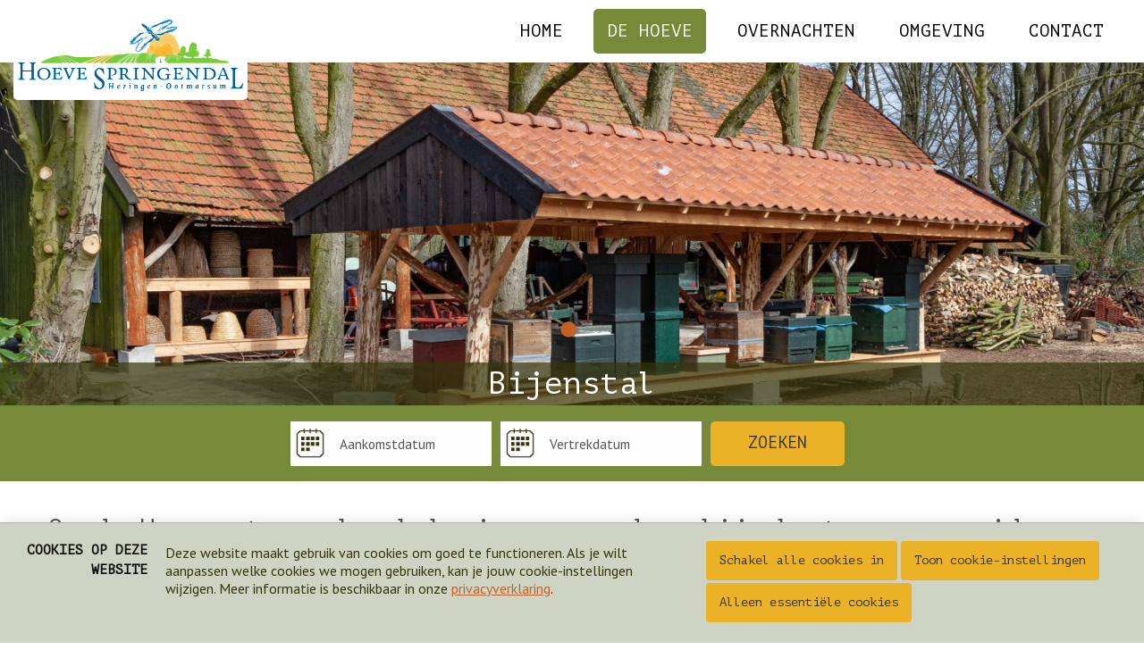

--- FILE ---
content_type: text/html; charset=UTF-8
request_url: https://www.hoevespringendal.nl/bijen-stal
body_size: 7664
content:
<!DOCTYPE html>

<html lang="nl" class="no-js">
<head>

<script type='text/javascript' src='/ui/uibase/script/setcookie.js?r=2b0fb64fe3071088dc4630093935479cfe20b7f0'></script>
<script type='text/javascript' src='/l/cookie_control/filter/default/6b86b273ff34fce19d6b804eff5a3f5747ada4eaa22f1d49c01e52ddb7875b4b'></script>
<meta itemprop="pb:time" content="1619111640">
 <meta name='generator' content='Procurios' />

  <meta charset="UTF-8">
  <meta http-equiv="X-UA-Compatible" content="IE=edge,chrome=1">
  <title>Bijenstal Hoeve Springendal en eigen Honing - Hoeve Springendal</title>
  <script>document.documentElement.className = document.documentElement.className.replace('no-js', 'has-js');</script>
  <meta name="viewport" content="width=device-width,initial-scale=1,maximum-scale=1">

  <link rel='stylesheet' type='text/css' media='screen' href='/cache/hu35gm91fe5i.54bb3b5bbe39.css' />
<link rel='stylesheet' type='text/css' media='screen' href='/cache/yjdkqokk6br5.54bb3b5bbe39.css' />
<link rel='stylesheet' type='text/css' media='print' href='/cache/34pilsoxlbmsg.54bb3b5bbe39.css' />
<link rel='stylesheet' type='text/css' media='screen and (max-width: 1024px)' href='/cache/xod0qfwaksuv.54bb3b5bbe39.css' />
<link rel='stylesheet' type='text/css' media='screen and (min-width: 1025px)' href='/cache/173o8njsce5c2.54bb3b5bbe39.css' />
<link rel='stylesheet' type='text/css' media='screen and (max-width: 480px)' href='/cache/3csz1o8eszsww.54bb3b5bbe39.css' />
<link rel='stylesheet' type='text/css' media='screen and (min-width: 481px)' href='/cache/116xkoxh0vnw6.54bb3b5bbe39.css' />
<link rel='stylesheet' type='text/css' media='screen and (min-width: 992px)' href='/cache/lpyt28rghi5l.54bb3b5bbe39.css' />
<link rel='stylesheet' type='text/css' media='screen and (min-width: 1280px)' href='/cache/3ceqovbpqiw4k.54bb3b5bbe39.css' /><link rel="stylesheet" href="https://lib.hmcms.nl/css/hm.rotr.slider.css">
  <!--[if lt IE 9]>
    <link rel='stylesheet' type='text/css' media='screen' href='/cache/zs5qu0vpo4e4.54bb3b5bbe39.css' />
  <![endif]-->

  <link rel="stylesheet" href="https://fonts.googleapis.com/css?family=Open+Sans:400">
  <link href="https://fonts.googleapis.com/css?family=PT+Mono|PT+Sans:400,400i,700,700i" rel="stylesheet">

  <!--[if lt IE 8]>
    <link rel='stylesheet' type='text/css' media='screen' href='/cache/3j7itnvi2xes8.54bb3b5bbe39.css' />
  <![endif]-->

  <!--[if (lt IE 9) & (!IEMobile)]>
    
  <![endif]-->

  
  
  
  

  <meta property="og:title" content="Bijenstal Hoeve Springendal en eigen Honing">
  

  <link rel="icon" href="/ui/HoeveSpringendal/img/favicon.ico?ext=.ico" type="image/ico">

  <link rel="icon" sizes="192x192" href="/ui/HoeveSpringendal/img/icon-logo.png?height=192&amp;width=192">
  <link rel="apple-touch-icon-precomposed" sizes="180x180" href="/ui/HoeveSpringendal/img/icon-logo.png?height=180&amp;width=180">
  <link rel="apple-touch-icon-precomposed" sizes="152x152" href="/ui/HoeveSpringendal/img/icon-logo.png?height=152&amp;width=152">
  <link rel="apple-touch-icon-precomposed" sizes="144x144" href="/ui/HoeveSpringendal/img/icon-logo.png?height=144&amp;width=144">
  <link rel="apple-touch-icon-precomposed" sizes="120x120" href="/ui/HoeveSpringendal/img/icon-logo.png?height=120&amp;width=120">
  <link rel="apple-touch-icon-precomposed" sizes="114x114" href="/ui/HoeveSpringendal/img/icon-logo.png?height=114&amp;width=114">
  <link rel="apple-touch-icon-precomposed" sizes="76x76" href="/ui/HoeveSpringendal/img/icon-logo.png?height=76&amp;width=76">
  <link rel="apple-touch-icon-precomposed" sizes="72x72" href="/ui/HoeveSpringendal/img/icon-logo.png?height=72&amp;width=72">
  <link rel="apple-touch-icon-precomposed" href="/ui/HoeveSpringendal/img/icon-logo.png?height=57&amp;width=57">
  <link rel='stylesheet' type='text/css' media='screen' href='/ui/uibase/style/pbutil.css?rev=936ee22c6760c7601820a01aadeb5a63a9c84a35' />
<script type='text/javascript' src='/ui/uibase/script/prototype/prototype-min.js?rev=2ce7626cd5fcfb3042f3ce6c532d9fd6b7e4e352'></script>
<script type='text/javascript' src='/ui/uibase/script/pblib/pblib.js?rev=397cb9ef2e7dec4e026c879b0066f2807e007912'></script>

  <script src="/cache/1_1yqcg0dt32boc.54bb3b5bbe39.js"></script>
  <script src="/ui/uibase/vendor/procurios/amdLoader/dist/amdLoader.js?rev=b1a6a7ceda19f51c6a18587a2b15ca17675e5d29" data-main data-rev="54bb3b5bbe39"></script>
<meta name='google-site-verification' content='0WDIhDimoESS8JUCTU3PxMCwyMguvGdKL24ntjCZz0Q' />
<script type='text/javascript'>var digitalData = {"page":{"attributes":{"PBSiteID":"259"},"pageInfo":{"pageID":"665","pageName":"Bijenstal","language":"nl_NL","breadCrumbs":["Home","De Hoeve","Bijenstal"]}},"component":[{"componentInfo":{"componentID":"666","componentName":"Bijenstal Hoeve Springendal"},"attributes":{"componentType":"Fotoslider","componentModule":"Media"}},{"componentInfo":{"componentID":"662","componentName":"Bijenstal Hoeve Springendal"}},{"componentInfo":{"componentID":"667","componentName":"Eigen Honing van de Zwarte Bij"}},{"componentInfo":{"componentID":"881","componentName":"Bij"},"attributes":{"componentType":"Videobanner","componentModule":"Website"}}],"cookiePolicy":{"acceptancePolicy":"optIn","cookieTypeCategory":{"tracking":"tracking","statistics":"tracking","external":"external","functional":"essential"},"allowedCookieTypes":{"functional":true,"preferences":false,"statistics":false,"tracking":false,"external":false}},"pageInstanceID":"production"}</script>
    <script>
        window.dataLayer = window.dataLayer || [];
        function gtag(){ dataLayer.push(arguments); }

        gtag('consent', 'default', {"ad_storage":"denied","ad_user_data":"denied","ad_personalization":"denied","analytics_storage":"denied","functionality_storage":"denied","personalization_storage":"denied","security_storage":"granted"});
    </script>
<script>
    (function(w,d,s,l,i){w[l]=w[l]||[];w[l].push({'gtm.start':
        new Date().getTime(),event:'gtm.js'});var f=d.getElementsByTagName(s)[0],
        j=d.createElement(s),dl=l!='dataLayer'?'&l='+l:'';j.async=true;j.src=
        '//www.googletagmanager.com/gtm.js?id='+i+dl;f.parentNode.insertBefore(j,f);
    })(window,document,'script','dataLayer','GTM-NBQCWCB');
</script>
<link rel='stylesheet' media='screen' href='/files/mod_cookie_control/style/cookie-control.css?rev=47fa83acee758c80248c8a782271fc5d0f928fc4' type='text/css' />
<script src='/a/module/mod_cookie_control/script/cookie-control.js?rev=7bf44ede546893e6962803330cfe9044255e761a'></script>

  
</head>

<body id="default" class="">
<noscript>
    <iframe src="//www.googletagmanager.com/ns.html?id=GTM-NBQCWCB" height="0" width="0" style="display:none; visibility:hidden"></iframe>
</noscript>


<div class="site-container clearfix booking-widget" data-booking-lng="nl" data-booking-resort="hoevespringendal_bex" data-booking-token="mQtULb37HsZXMgGMNwtGfenkdLLgBZd0">
  <!-- ProBaseSpider noIndex -->
  <header>
    <div class="header">
      <div class="content-container clearfix">
        <!-- <a href="/" class="header__logo ir" title="Terug naar de homepage">Terug naar de homepage</a> -->
        <a href="/" class="header__logo" title="Terug naar de homepage">
          <img src="/ui/HoeveSpringendal/img/logo.png" alt="Hoeve Springendal">
          <!-- <img src="/ui/HoeveSpringendal/img/logo-twente.png" alt="Twente"> -->
        </a>
        <!-- <a href="https://booking.holidayagent.nl/nl/booking/?booking_resort=hoevespringendal_rcse" class="button button-external-book-mobile" target="_blank">Boeken voor 2023</a> -->
        <div class="hamburger js-toggle-navigation"><svg xmlns="http://www.w3.org/2000/svg" viewBox="-8 -8 40 40"><path class="hamburger-icon" d="M24 6h-24v-4h24v4zm0 4h-24v4h24v-4zm0 8h-24v4h24v-4z"/><line class="close-x" x1="1" y1="22" x2="22" y2="1" stroke-width="4"/><line  class="close-x" x1="1" y1="1" x2="22" y2="22" stroke-width="4"/></svg></div>
        <div class="menu menu--collapse">
        <!-- <div class="site-search"></div> -->
        <div id="nav" class="menu__nav"><nav><!-- ProBaseSpider noIndex --><ul><li class="nth-child1">                
            <a href="/">home</a></li><li class="nth-child2 active">                
            <a href="/overnachten-ootmarsum" class="sub">De Hoeve</a><ul><li class="nth-child1">                
            <a href="/over-ons">Over ons</a></li><li class="nth-child2">                
            <a href="/restaurant-Springendal">restaurant</a></li><li class="nth-child3">                
            <a href="/kinder-natuur-vakantie-Ootmarsum-Twente-Overijssel">Kinderen</a></li><li class="nth-child4">                
            <a href="/plattegrond">Plattegrond</a></li><li class="nth-child5">                
            <a href="/paard-en-wagen">Paard en wagen</a></li><li class="nth-child6">                
            <a href="/overnachten-ootmarsum/faciliteiten">Faciliteiten</a></li><li class="nth-child7">                
            <a href="/nieuws">Nieuws en actualiteiten</a></li><li class="nth-child8 active">                
            <a href="/bijen-stal" aria-current="page">Bijenstal</a></li><li class="nth-child9">                
            <a href="/blog-hoeve-weetjes">Blog Hoeve Weetjes</a></li><li class="nth-child10">                
            <a href="/overnachten-ootmarsum/kleur-de-herfst%21">Kleur de Herfst!</a></li><li class="nth-child11">                
            <a href="/kerst-ootmarsum">5 weken Kerst!</a></li><li class="nth-child12">                
            <a href="/tubantia">In de pers!</a></li><li class="nth-child13 last">                
            <a href="/overnachten-ootmarsum/vacatures">Vacatures</a></li></ul></li><li class="nth-child3">                
            <a href="/overnachten-bij-Ootmarsum-Twente" class="sub">Overnachten</a><ul><li class="nth-child1">                
            <a href="/natuurcamping-twente-ootmarsum">Kamperen</a></li><li class="nth-child2">                
            <a href="/unieke-vakantie-appartementen-ootmarsum">Appartementen</a></li><li class="nth-child3">                
            <a href="/bed-breakfast-Ootmarsum">Bed  &amp;  Breakfast</a></li><li class="nth-child4">                
            <a href="/natuur-huisje-Ootmarsum">Huisjes</a></li><li class="nth-child5">                
            <a href="/chaletparkje-Springendal-Ootmarsum">Uniek Klein Chaletpark</a></li><li class="nth-child6">                
            <a href="/aanbiedingen">Aanbiedingen</a></li><li class="nth-child7 last">                
            <a href="/tarieven">Tarieven</a></li></ul></li><li class="nth-child4">                
            <a href="/omgeving-camping-overijssel" class="sub">Omgeving</a><ul><li class="nth-child1">                
            <a href="/omgeving-natuur-kamperen-overijssel">Natuur</a></li><li class="nth-child2">                
            <a href="/toeristische-informatie-springendal-ootmarsum">Cultuur</a></li><li class="nth-child3">                
            <a href="/wandelen-fietsen-ootmarsum-twente">Actief/Sportief</a></li><li class="nth-child4">                
            <a href="/flora-en-fauna">Flora en Fauna</a></li><li class="nth-child5 last">                
            <a href="/groene-vakantie">Natuur inclusief vakantie!</a></li></ul></li><li class="nth-child5 last">                
            <a href="/contact">Contact</a></li></ul><!-- /ProBaseSpider --></nav><!--<a href="https://booking.holidayagent.nl/nl/booking/?booking_resort=hoevespringendal_rcse" class="button button-external-book-desktop" target="_blank">Boeken voor 2023</a>--></div>
        </div>
      </div>

    </div>
    <div class="header-container header-container--fluid">
      <div
    id='art_666'
    class='article article_1 article_odd article_first article_last'
    >
        <div class='article_content article_static article_template'><div class="banner__container no_link">

      <div class="slider fotoslider">
      <ul>
                              <li><picture>
                <source srcset="/l/library/download/urn:uuid:215431b3-eb17-4e37-aadf-a839818966bd/bijen+imschuur.jpg?scaleType=3&width=1920&height=640" media="(min-width: 1600px)">
                <source srcset="/l/library/download/urn:uuid:215431b3-eb17-4e37-aadf-a839818966bd/bijen+imschuur.jpg?scaleType=3&width=1440&height=480" media="(min-width: 1280px)">
                <source srcset="/l/library/download/urn:uuid:215431b3-eb17-4e37-aadf-a839818966bd/bijen+imschuur.jpg?scaleType=3&width=1024&height=341" media="(min-width: 980px)">
                <source srcset="/l/library/download/urn:uuid:215431b3-eb17-4e37-aadf-a839818966bd/bijen+imschuur.jpg?scaleType=3&width=980&height=327" media="(min-width: 640px)">
                <source srcset="/l/library/download/urn:uuid:215431b3-eb17-4e37-aadf-a839818966bd/bijen+imschuur.jpg?scaleType=3&width=640&height=213" media="(max-width: 320px)">
                <img src="/l/library/download/urn:uuid:215431b3-eb17-4e37-aadf-a839818966bd/bijen+imschuur.jpg?scaleType=3&width=980&height=327" width="980" alt="" class="foto--slider__image">
            </picture></li>
                        </ul>
    </div>
  
        
  </div></div>
</div>
      <h1>Bijenstal</h1>
    </div>
    
      <div class="booking-widget-compact">
        <button class="booking-widget-compact-button button js-open-qs">Zoek &amp; Boek 2025</button>
        <button class="booking-widget-compact-button button js-close-qs">Verberg Zoek &amp; Boek</button>
      </div>
      <div class="booking-widget-quicksearch" data-booking-search="nearest" data-booking-autosearch="false"  data-searchlink="/verblijven">
        <!-- <h4 class="quicksearch-title">Boeken 2024</h4> -->
        <div class="booking-widget-quicksearch-result"></div>
      </div>
    
    
  </header>

  <div class="content-container">
    <div id="content" class="content clearfix">
      
      
      <!-- /ProBaseSpider -->
      <!-- <h1>Bijenstal</h1> -->
      
      <div
    id='art_662'
    class='article article_1 article_odd article_first'
    >
        <div class='article_content article_static'><h2 class="first" style="text-align:center;"><strong></strong>Op de Hoeve staan al enkele jaren meerdere bijenkasten verspreid over het park met daarin verschillende volken van de Zwarte Bij.</h2>
<p style="text-align:center;">Sinds kort zijn deze kasten bij elkaar gezet in een prachtige bijenstal die staat bij de Kapschuur vlak bij de ingang van ons park.</p>
<p style="text-align:center;">De Zwarte Bij is bij uitstek aangepast aan ons weerbarstige klimaat (winderig, kil en nat). In zuivere vorm, is onze inlandse bij niet steeklustig en niet erg geneigd tot zwermen. &nbsp;Deze bij geeft een goede honingopbrengst. Het vliegbereik en lastvermogen is door de robuuste lichaamsopbouw beduidend groter dan dat van menig ander bijenras. Met zijn donkere pantserkleur raakt de bij sneller opgewarmd dan lichter gekleurde bijenrassen. Door het grote lichaam en de lange beharing houdt de bij die warmte ook langer vast.</p>
<p style="text-align:center;">De bij vliegt uit bij lage temperaturen (vanaf 5,5 graden Celsius) waardoor deze van vroeg tot laat op de dag kan verzamelen. Aanhoudende druilregen of sterke wind houden het diertje evenmin in de kast. De zwarte bij overwintert uitstekend.&nbsp;</p>
<p style="text-align:center;">De Zwarte bij was in zuivere vorm bijna volledig uit ons land verdwenen.&nbsp;</p>
<p style="text-align:center;">In de receptie is de eigengemaakte honing van deze bij verkrijgbaar.</p>
<p></p>
<p><img title="" onclick="window.PbLib &amp;&amp; PbLib.loadScript(PbLib.getNewURI(&quot;ui/uibase/components/lightbox/pbuic-lightbox.js&quot;), function(img){ PbLib.UI.lightbox.init(img)}, this);" onmouseover="" onmouseout="" src="/l/library/download/urn:uuid:7a878ef5-f860-4e86-a8e4-93ac27b3c993/bijen+imschuur+1.jpg?scaleType=null&amp;width=650&amp;height=466&amp;color=0&amp;ext=.jpg" alt="" data-lightbox-galleryname="" width="650" height="466" class="pbuic-lightbox-image right-aligned" style="float:right;" /></p>
<p class="last" style="text-align:center;"><img title="" onclick="window.PbLib &amp;&amp; PbLib.loadScript(PbLib.getNewURI(&quot;ui/uibase/components/lightbox/pbuic-lightbox.js&quot;), function(img){ PbLib.UI.lightbox.init(img)}, this);" onmouseover="" onmouseout="" src="/l/library/download/urn:uuid:26cf65d5-d385-454a-a50c-154126948974/bijen+1+imschuur+.jpg?width=650&amp;height=457&amp;scaleType=4&amp;color=0&amp;ext=.jpg" alt="" data-lightbox-galleryname="" width="650" height="457" class="left-aligned pbuic-lightbox-image" style="float:left;" /></p></div>
</div><div
    id='art_667'
    class='article article_2 article_even'
    >
        <div class='article_content article_static'><p class="first" style="text-align:center;"><strong>&nbsp;&nbsp;</strong></p>
<p><strong>&nbsp;&nbsp;</strong></p>
<p><strong>&nbsp;&nbsp;</strong></p>
<p><strong>&nbsp;&nbsp;</strong></p>
<p style="text-align:left;"><strong>&nbsp;&nbsp;</strong></p>
<h2 style="text-align:center;"><strong>Onze eigen Honing van de Zwarte Bij</strong></h2>
<p></p>
<p style="text-align:center;">Vorig jaar was het dan&nbsp;eindelijk zo ver: onze eerste eigen honing is toen geslingerd!</p>
<p style="text-align:center;">Deze honing is afkomstig van onze inheemse Zwarte Bij. Deze zeldzame bij wordt door ons programma in samenwerking met de Twentse Imkervereniging "Het Landras" vermeerderd en beschermd.</p>
<p style="text-align:center;">De honing is te koop in de receptie</p>
<p></p>
<p><img title="" onclick="" onmouseover="" onmouseout="" src="/l/library/download/urn:uuid:d336be6c-2ddb-4557-87b4-ec0cd4842191/honing.jpg?width=700&amp;height=525&amp;scaleType=null&amp;ext=.jpg" alt="" data-lightbox-galleryname="" width="700" height="525" style="display:block;margin-left:auto;margin-right:auto;" /></p>
<p></p>
<p class="last"></p></div>
</div><div
    id='art_881'
    class='article article_3 article_odd article_last'
    >
        <div class='article_content article_static article_template'><div class="videobanner">
    <div class="videobanner__video at-video">
        <div class="at-video__button"></div>
               <div class="at-video__embed" style="width: 100%; height: 100vh;" data-width="640" data-height="360" data-aspect-ratio="1.7777777777778">
        	<div class="at-video__player at-video__player--autoplay" data-video-id="nbigX676Wf8"></div>
        </div>
    </div>
        <div class="videobanner__titles">
	    	    		    		<h2 class="videobanner__title">
	    			Honing makers
	    		</h2>
	    		
	    	        </div>
	</div></div>
</div>
      <!-- ProBaseSpider noIndex -->
    </div>
  </div>

  <footer>
    <div class="footer">
      <div class="content-container clearfix">
        <div class="footer__icons">
          <ul>
            <li><a href="https://www.zoover.nl/nederland/overijssel/ootmarsum/hoeve-springendal/vakantiepark/" target="_blank"><img src="/ui/HoeveSpringendal/img/icon-zoover.png" class="footer__icons-image"></a></li>
            <li><img src="/ui/HoeveSpringendal/img/icon-anwb.png" class="footer__icons-image"></li>
            <li><img src="/ui/HoeveSpringendal/img/icon-overijssel.png" class="footer__icons-image"></li>
            <li><img src="/ui/HoeveSpringendal/img/icon-recron.png" class="footer__icons-image"></li>
            <li><a href="https://www.ootmarsum-dinkelland.nl/" target="_blank"><img src="/ui/HoeveSpringendal/img/icon-vvv.png" class="footer__icons-image"></a></li>
            <li><img src="/ui/HoeveSpringendal/img/icon-wifi.png" class="footer__icons-image"></li>
            <li><img src="/ui/HoeveSpringendal/img/icon-campingnav.png" class="footer__icons-image"></li>
            <li><img src="/ui/HoeveSpringendal/img/icon-charme.png" class="footer__icons-image"></li>
            <li><a href="http://campingsootmarsum.nl/" target="_blank"><img src="/ui/HoeveSpringendal/img/icon-ootmarsum.png" class="footer__icons-image"></a></li>
            <li><img src="/ui/HoeveSpringendal/img/icon-aed.png" class="footer__icons-image"></li>
            <li><a href="https://www.reischeck.nl/leukste-kinderuitjes-overijssel/#80-16-hoeve-springendal-in-hezingen-" target="_blank"><img src="/ui/HoeveSpringendal/img/reischeck_logo.png" class="footer__icons-image footer__icons-image--reischeck"></a></li>
          </ul>
        </div>
        <div class="footer__content">
          
          <div
    id='art_365'
    class='article '
    >
        <div class='article_content article_static article_template'><div class="footer__info--item footer__contact--info">
  <h3>&copy;Hoeve Springendal</h3>  <ul class="contact__info--list">
        <li class="contact__info--street">Brunninkhuisweg 3</li>
    <li class="contact__info--address">7662 PH Hezingen</li>
    <li class="contact__info--phone"><a href="tel:(0541) 29 15 30">T: (0541) 29 15 30</a></li>
        <li class="contact__info--email"><a href="mailto:info@hoevespringendal.nl">E: info@hoevespringendal.nl</a></li>
      </ul>
</div></div>
</div>
          <div
    id='art_364'
    class='article '
    >
        <div class='article_content article_static article_template'><div class="footer__info--item">
<h3>De Hoeve</h3>  <ul>
         <li><a href="/over-ons" class="at-footer__link">  Over Ons  </a></li>      <li><a href="/nieuws" class="at-footer__link">  Nieuws  </a></li>      <li><a href="/plattegrond" class="at-footer__link">  Plattegrond  </a></li>      <li><a href="/paard-en-wagen" class="at-footer__link">  Paard en wagen  </a></li>      <li><a href="/contact" class="at-footer__link">  Contact  </a></li>      <li><a href="/restaurant-Springendal" class="at-footer__link">  Aan tafel  </a></li>       </ul>
</div></div>
</div>
          <div
    id='art_366'
    class='article '
    >
        <div class='article_content article_static article_template'><div class="footer__info--item">
<h3>Overnachten</h3>  <ul>
         <li><a href="/natuurcamping-twente-ootmarsum" class="at-footer__link">  Kamperen  </a></li>      <li><a href="/unieke-vakantie-appartementen-ootmarsum" class="at-footer__link">  Appartementen  </a></li>      <li><a href="/bed-breakfast-Ootmarsum" class="at-footer__link">  Bed & Breakfest  </a></li>      <li><a href="/natuur-huisje-Ootmarsum" class="at-footer__link">  Bungalows  </a></li>      <li><a href="/tarieven" class="at-footer__link">  Tarieven  </a></li>      <li><a href="/aanbiedingen" class="at-footer__link">  Aanbiedingen  </a></li>       </ul>
</div></div>
</div>
          <div
    id='art_367'
    class='article '
    >
        <div class='article_content article_static article_template'><div class="footer__info--item">
<h3>Omgeving</h3>  <ul>
         <li><a href="/omgeving-natuur-kamperen-overijssel" class="at-footer__link">  Natuur  </a></li>      <li><a href="/toeristische-informatie-springendal-ootmarsum" class="at-footer__link">  Cultuur  </a></li>      <li><a href="/wandelen-fietsen-ootmarsum-twente" class="at-footer__link">  Actief  </a></li>      <li><a href="/flora-en-fauna" class="at-footer__link">  Flora en Fauna  </a></li>               </ul>
</div></div>
</div>
        </div>
        <div class="footer__nav">
          <nav>
            <ul>
              <li><a href="/">&copy; Hoeve Springendal<span class="footer__rights">, Alle rechten voorbehouden</span></a></li>
              <li><a href="https://holidaymedia.nl/webdesign-holidaymedia.htm">Design &amp; realisatie: Holiday Media</a></li>
            </ul>
            <ul><li class="nth-child1">                
            <a href="/camping-bungalowpark">Camping-Bungalowpark</a></li><li class="nth-child2">                
            <a href="/schaapscheren-op-hoeve-springendal">Schaapscheren op Hoeve Springendal</a></li><li class="nth-child3 last">                
            <a href="/muziektheater-losvan-de-groond">Voorstelling</a></li></ul>
          </nav>
        </div>
      </div>
    </div>
  </footer>
  
</div>


<script src="/cache/1_yonlb2fc8xa4.54bb3b5bbe39.js"></script>
<!--[if (lt IE 9)]><script src="https://lib.hmcms.nl/js/2/jquery-1.12.0.min.js"></script><![endif]-->
<!--[if (gt IE 8)]><!--><script src="https://lib.hmcms.nl/js/2/jquery-2.2.0.min.js"></script><!--<![endif]-->
<script src="https://lib.hmcms.nl/js/2/libloader.js?load=hm.uanalytics,hm.protofish,hm.rotr.slider,ha.booking.widget,hm.zoover,hm.responsy.fixit,hm.responsy.cover,hm.responsy.touch"></script>
<script src="/cache/1_lko3g1qdtdcu.54bb3b5bbe39.js"></script>
<script src="/cache/1_2lrckmef0yass.54bb3b5bbe39.js"></script>
<script src="/cache/1_r15tem95jgme.54bb3b5bbe39.js"></script>
<!-- /ProBaseSpider -->





<!-- ProBaseSpider noIndex noLinks -->
<div id="scms-cc-cookie-bar" class='scms-cookie-control'>
    <div class="cb-content-container">
        <div class="cb-content-row cb-content-row-1 cb-clearfix">
            <div class="cb-notice cb-content cb-content-left">
                <h2>Cookies op deze website</h2>
                <div class="cb-inner-content">
                                            <p><p>Deze website maakt gebruik van cookies om goed te functioneren. Als je wilt aanpassen welke cookies we mogen gebruiken, kan je jouw cookie-instellingen wijzigen. Meer informatie is beschikbaar in onze <a href='/privacy-policy'>privacyverklaring</a>.</p></p>
                                    </div>
            </div>
            <div class="cb-buttons cb-content cb-content-right">
                <div class="cb-inner-content">
                                            <p>
                            <a href="/l/cookie_control/accept-cookies/all?u=AfS9XmKc4Ge3hVv9cSZfeAta9avakSZ9ccXP7G6pgrHaIK3IF_ezNcw-" class="CookiesOK cb-button-primary cb-button" rel="nofollow">Schakel alle cookies in</a>
                            <button id="cd-settings-button" class="cb-button-primary cb-button">Toon cookie-instellingen</button>
                            <a href="/l/cookie_control/decline-cookies?u=AfS9XmKc4Ge3hVv9cSZfeAta5%7E_zi9LgXQpzLY_Zhxwfrfeju6rRIPQ-" class="cb-button-primary cb-button" rel="nofollow">Alleen essentiële cookies</a>
                        </p>
                                    </div>
            </div>
        </div>
        <div class="cb-content-row cb-content-row-2 cb-clearfix">
            <div class="cb-cookie-settings cb-content">
                <h2>Jouw cookie-instellingen</h2>
                <div class="cb-inner-content">
                    <form action="/l/cookie_control/accept-cookies?u=AfS9XmKc4Ge3hVv9cSZfeAvsSktrtsBSX98IbgtaGIVXNPvV0jQUlX8-" method="post">
                        <fieldset>
                            <ol>
                                                            <li class="cb-cookies-always-on">
                                    <label for="cb-essential">
                                        <input type="checkbox" id="cb-essential" name="cookie-policy-category-1" class="cb-onoffswitch-checkbox" disabled="disabled" checked />
                                        <span>Strikt noodzakelijk</span>
                                    </label>
                                    <p>Je ontvangt strikt noodzakelijke cookies, omdat ze nodig zijn voor het juist functioneren van deze website. Deze cookies kun je niet uitschakelen.</p>
                                </li>
                                                            <li>
                                    <label for="cb-preferences">
                                        <input type="checkbox" id="cb-preferences" name="cookie-policy-category-8" class="cb-onoffswitch-checkbox" />
                                        <span>Voorkeuren</span>
                                    </label>
                                    <p>Deze website slaat jouw voorkeuren op zodat deze bij een volgend bezoek kunnen worden toegepast.</p>
                                </li>
                                                            <li>
                                    <label for="cb-analysis">
                                        <input type="checkbox" id="cb-analysis" name="cookie-policy-category-16" class="cb-onoffswitch-checkbox" />
                                        <span>Analyse</span>
                                    </label>
                                    <p>Deze website analyseert het gebruik ervan, zodat we functionaliteit daarop kunnen aanpassen en verbeteren. De gegevens zijn anoniem.</p>
                                </li>
                                                            <li>
                                    <label for="cb-tracking">
                                        <input type="checkbox" id="cb-tracking" name="cookie-policy-category-2" class="cb-onoffswitch-checkbox" />
                                        <span>Tracking</span>
                                    </label>
                                    <p>Deze website analyseert je bezoek om de inhoud beter op jouw behoeften af te stemmen.</p>
                                </li>
                                                            <li>
                                    <label for="cb-external">
                                        <input type="checkbox" id="cb-external" name="cookie-policy-category-4" class="cb-onoffswitch-checkbox" />
                                        <span>Extern</span>
                                    </label>
                                    <p>Deze website maakt gebruik van externe functionaliteit, zoals Social Media deelmogelijkheden.</p>
                                </li>
                                                        </ol>
                        </fieldset>
                        <p>
                            <button class="cb-button-primary cb-button">Opslaan en sluiten</button>
                        </p>
                    </form>
                </div>
            </div>
        </div>
    </div>
</div>
<!-- /ProBaseSpider -->

</body>
</html>

--- FILE ---
content_type: text/css
request_url: https://www.hoevespringendal.nl/cache/hu35gm91fe5i.54bb3b5bbe39.css
body_size: 8219
content:
  body{font-family:'PT Sans',Open Sans,Arial,Helvetica Neue,Helvetica,sans-serif;font-size:.95em;color:#111;}.content h1{margin:1em 0;}a{text-decoration:underline;color:#0a79a3;}a:hover{text-decoration:none;color:#0092c1;}td img{vertical-align:top;}img.right-aligned{margin:0 0 0 20px;}img.left-aligned{margin:0 20px 0 0;}  form,fieldset,input{margin:0;padding:0;vertical-align:baseline;}input,textarea{padding:1px;}fieldset{border:0;}legend{font-weight:bold;color:#000;padding:0;margin:0;}legend .fe-section-subtitle{display:block;font-weight:normal;font-size:90%;}label{font-weight:bold;cursor:pointer;}div.view label{cursor:default;}div.view dd{margin-bottom:0;}div.view ul.picker li{padding:0;}button{cursor:pointer;font-weight:bold;}div.submit button{margin-right:.25em;}span.accesskey{text-decoration:underline;}input:focus,select:focus,textarea:focus{background-color:#ffe;}span.req{color:red;}div.field{width:100%;clear:both;}label.field,span.fe-secondary-title{display:block;float:left;width:15em;padding:.1em 0 .25em 0;text-align:left;}div.subtitle{margin-left:15em;padding-bottom:.75em;}div.fieldinput{margin-left:15em;}input[disabled='disabled']{background-color:#fff;color:#707070;}div.widetitle-indent div.fieldinput{margin-left:14em;}div.widetitle-indent label.field,div.widetitle-indent div.field{float:none;clear:none;width:auto;}div.field_sep{width:100%;line-height:0pt;height:0;overflow:hidden;clear:both;}div.last div.field_sep,div.submit div.field_sep,div.formrow div.field div.field_sep{display:none;}div#leftcol label.field,div#rightcol label.field,div.widetitle label.field,div.widetitle div.field{float:none;clear:none;width:auto;}div#leftcol div.subtitle,div#rightcol div.subtitle,div#leftcol div.fieldinput,div#rightcol div.fieldinput,div.widetitle div.fieldinput,div.wide div.fieldinput,div.widetitle div.subtitle,div.wide div.subtitle{margin-left:0;}div#content div.formrow{display:flex;flex-wrap:wrap;width:auto;margin-left:15em;overflow:auto;clear:both;}div#content div.formrow .subtitle{margin-left:0;}div#content div.formrow div.field{display:flex;flex-direction:row;flex:1 1 24%;width:auto;margin:0 0 .5em 0;}div#content div.formrow .fieldinput{margin-left:0;}span.formpanelelement{margin-right:5px;}div.submit span.formpanelelement{margin-right:0;}span.formpanelelement div.picker{display:inline;}.w-xsmall{width:15%;}.w-small{width:30%;}.w-medium{width:50%;}.w-large{width:75%;}.w-xlarge{width:95%;}.h-xsmall{height:4em;}.h-small{height:8em;}.h-medium{height:10em;}.h-large{height:20em;}.h-xlarge{height:40em;}div.fieldinput td .w-xsmall{width:4em;}div.fieldinput td .w-small{width:7em;}div.fieldinput td .w-medium{width:12em;}div.fieldinput td .w-large{width:16em;}div.fieldinput td .w-xlarge{width:20em;}ul.proFormListRadio{margin:0;padding:0;list-style:none;zoom:1;}ul.proFormListRadio li{float:left;width:100%;margin-bottom:.35em;line-height:1;}ul.proFormListRadio li input{display:block;float:left;margin-top:1px;padding:0;}ul.proFormListRadio li label{display:block;width:auto;margin-left:1.3em;padding:0;font-weight:normal;line-height:1.2em;}.proFormCheckbox__description,.proFormRadio__description{display:block;color:#757575;}div.field dl{margin:0;}div.singlecheckbox .fieldinput{line-height:1;}div.singlecheckbox input{display:block;float:left;}div.singlecheckbox .fieldinput label{font-weight:normal;margin-left:.3em;}div.sliderBar{position:relative;float:left;top:14px;width:216px;height:10px;margin-right:1em;background:transparent url(/ui/uibase/img/slider_bar.png) no-repeat center center;}div.sliderHandle{position:absolute;top:-3px;width:16px;height:16px;cursor:move;background:transparent url(/ui/uibase/img/slider_handle.png) no-repeat center center;}div.sliderBar div.max,div.sliderBar div.min{position:absolute;top:-17px;}div.sliderBar div.max{right:0;}ul li span.other{display:block;width:94%;float:left;}ul li span.other label{display:inline;float:none;width:auto;margin-left:1px;padding:0;}ul li span.other input{display:inline;float:none;margin:0 .25em 0 0;vertical-align:middle;}input.proFormTime{text-align:right;}input[type="hidden"]{display:none !important;}div.fieldinput table,div.fieldinput th,div.fieldinput td{border:0;}div.autocomplete_dropdown{position:absolute;background-color:#FFFFE0;border:1px solid #CDCDC1;}div.autocomplete_dropdown a{display:block;padding:1px;white-space:nowrap;text-decoration:none;font-size:1em;color:#000000;}div.autocomplete_dropdown a:focus{background-color:#FFE303;}div.autocomplete_dropdown a:hover{background-color:#FFE303;}form#quick-search fieldset{margin:0;padding:0;border:0;}form div.formfielderror{color:red;}form div.formfielderror:target{padding-left:14px;color:#36c;background:url(/ui/uibase/img/arrow_right_blue_8.png) no-repeat left center;}form div.invalid span.other input,form div.invalid li input,form span.invalid span.other input,form span.invalid li input{background:#fff;}form div.invalid input,form div.invalid select,form div.invalid textarea,form span.invalid input,form span.invalid select,form span.invalid textarea{background-color:#fee;}.proFormMatrix,.proFormMatrixRadio,.proFormMatrixCheckbox{width:100%;}form div.invalid table.proFormMatrixRadio input,form div.invalid table.proFormMatrixCheckbox input,form span.invalid table.proFormMatrixRadio input,form span.invalid table.proFormMatrixCheckbox input{background-color:transparent;}div.fieldinput div.address-block label{display:block;margin:0 0 .1em 0;padding:0;float:none;}div.address-block input{display:block;margin-bottom:.3em;}div.address-block div.address-row{overflow:hidden;clear:left;zoom:1;}div.address-block div.address-row label{float:left;clear:none;margin-right:3px;}div.address-block div.address-row select{display:block;}div.address-block label.sr{position:absolute;left:-999em;}input.address-field{width:30em;}div.address-row input.address-postcode{width:8em;}div.address-row input.address-number{width:6em;}div.address-row input.address-number_add{width:4em;}div.address-row input.address-street,div.address-row input.address-town{width:15em;}div.invalid div.pbuic-fe-address input,div.invalid div.pbuic-fe-address select{background:inherit;}div.invalid div.pbuic-fe-address label.invalid-field{color:red;font-weight:bold;}div.invalid div.pbuic-fe-address input.invalid-field,div.invalid div.pbuic-fe-address select.invalid-field{background:#fee;}div#node_ui{height:100%;overflow:hidden;}div.color-schemes span{width:10px;height:10px;margin-left:2px;margin-top:2px;float:left;border:1px solid black;cursor:pointer;}div.color-schemes span:hover{border:2px solid black;}div.color-schemes span.selected{border:2px solid black;}form.has-pages{border:1px solid #cacaca;}form.has-pages fieldset{padding:10px;margin:0 10px 1em;border:1px solid #ccc;}form.has-pages div.field{margin:0 10px .5em;}form.has-pages fieldset div.field{margin:0 0 .5em 0;}form.has-pages div.submit{margin:0 10px 5px 10px;width:auto;text-align:right;}form.has-pages label,form.has-pages label.field{font-weight:normal;cursor:default;}form.has-pages ul.form-bc{display:block;height:30px;margin:0 0 1em 0;padding:0;list-style:none;border-bottom:1px solid #cacaca;overflow:hidden;background:#f2f2f2;}form.has-pages ul.form-bc li{float:left;line-height:1;background:url(/ui/uibase/img/bc_separator.gif) no-repeat 100% 0;}form.has-pages ul.form-bc li span{float:left;display:block;padding:10px 15px 9px 10px;}form.has-pages ul.form-bc li.current-page span{font-weight:bold;}form.has-pages ul.form-bc li.last span{background:none;}form.has-pages .processed-page span{color:#5f5f5f;}input.unlinked-modified{border:2px solid;}fieldset.collapsed div.field,fieldset.collapsed div.formrow,fieldset.collapsed div.actionpanel,fieldset.collapsed table,fieldset.collapsed fieldset{position:absolute;left:-999em;top:-999em;}fieldset.collapsed legend{position:static;left:0;visibility:visible;}fieldset.collapsed .sectionindent{border-bottom:0;}fieldset.collapsable legend,fieldset.collapsed legend{cursor:pointer;}fieldset.collapsable legend{padding-left:22px;background:url('/ui/uibase/icons/16/expand.png') no-repeat 3px 3px;}fieldset.collapsed legend{padding-left:21px;background:url('/ui/uibase/icons/16/collapse.png') no-repeat 2px 3px;}fieldset.collapsable legend .fe-section-subtitle{margin-top:.5em;margin-left:-22px;}fieldset.collapsed legend .fe-section-subtitle{display:none;}.collapsed{border:1px dashed #ddd;border-top:1px solid #ddd;}table#recaptcha_table a{display:block;}div.formelement-timegrid ul{margin:0 0 1em 0;padding:0;list-style:none;overflow:hidden;}div.formelement-timegrid li{float:left;margin-right:10px;}table.formelement-timegrid{width:100%;clear:left;}table.formelement-timegrid th{text-align:center;border-right:1px solid #ccc;}table.formelement-timegrid thead td{border-left:0;border-top:0;border-right:1px solid #ccc;}table.formelement-timegrid tbody th,table.formelement-timegrid tbody td{padding:4px 0;}table.formelement-timegrid tbody th{border-bottom:1px solid #eee;text-align:right;padding-right:10px;}table.formelement-timegrid tbody tr.last th{border-bottom:0;}table.formelement-timegrid td{border:1px solid #eee;}table.formelement-timegrid td.interval{border-right:1px solid #ccc;}table.formelement-timegrid td span{position:absolute;left:-999em;}table.formelement-timegrid td.disabled{background-color:#ddd;}#s_benefits table.form-column-container{table-layout:fixed;}#s_benefits table.form-column-container td.first{width:50%;}.relation-email label{position:absolute;left:-999em;}.relation-email span{display:block;float:left;width:14px;height:19px;text-indent:-999em;cursor:pointer;background:transparent url(/ui/uibase/icons/16/option-not-selected.png) no-repeat -4px 2px;}.relation-email .rel-email-primary,.relation-email span:hover{background-image:url(/ui/uibase/icons/16/option-selected.png);}.fe-language{margin-bottom:.5em;}.fe-language thead th,.fe-language thead td{padding:2px 5px;border-bottom:1px dotted #ccc;}.fe-language td,.fe-language th{padding:0 5px;font-weight:normal;}.fe-language tbody th{padding:0 10px 0 0;}.fe-language .first th,.fe-language .first td{padding-top:2px;padding-bottom:2px;}.fe-language input{vertical-align:middle;}.fe-language input:focus,.fe-language img:focus{outline:2px solid #999;}.fe-kiwi-privileges{margin-bottom:1em;}.fe-kiwi-privileges th,.fe-kiwi-privileges td{padding-right:10px;}.markdown-preview-title{margin-top:1em;font-size:1em;}.markdown-preview-content{padding:10px;background-color:#eee;}.markdown-preview-content blockquote{padding:10px 10px 0;overflow:hidden;background-color:#ddd;}table.multi-text td.value{padding-left:2em;}.form_select_columns_arrow{cursor:pointer;}.form-select-columns-container select,.form-select-columns-container .fsc-arrows{display:inline-block;zoom:1;*display:inline;vertical-align:top;}.form-select-columns-container select{width:40%;min-width:100px;padding:5px 10px;}.form-select-columns-container .fsc-arrows{margin:0 1%;}.form-select-columns-search{margin-bottom:0.25rem;}.form-select-columns-search-input{width:40%;}    .actionpanel{width:100%;margin-bottom:1em;overflow:hidden;}.actionpanel button{padding:2px 5px;}table.itemlist{width:100%;margin:1px 0 1em 0;border:1px solid #ddd;}.itemlist thead th{padding:3px 20px 3px 4px;white-space:nowrap;}.itemlist th,.itemlist td{padding:4px 5px;border-right:1px solid #ddd;}.itemlist thead th a{outline:0;text-decoration:none;}.itemlist thead .sorted{padding-right:4px;}.itemlist thead .sorted a{font-weight:bold;}.itemlist thead th img.icon{display:block;float:right;}.itemlist tbody tr.odd td{background-color:#f8f8f8;}.itemlist tbody tr:hover td{background-color:#eef9fe;}.itemlist tbody tr.marked_pos td{background-color:#d2ffdf;}.itemlist tbody tr.marked_neg td{background-color:#ffd2d2;}.itemlist tbody tr.marked_neg:hover td,.itemlist tbody tr.clickable.marked_neg:hover td{background-color:#f5eaea;}.itemlist tbody tr.selected td,.itemlist tbody tr.selected:hover td{background-color:#C0E7FB;}.itemlist tbody tr.clickable td{cursor:pointer;}.itemlist tbody tr.clickable td.nonclickable{cursor:default;}.itemlist td.buttons,.itemlist th.buttons{padding-left:0 !important;padding-right:0 !important;}.itemlist td.buttons a{display:block;float:left;width:17px;margin-right:1px;padding:0 1px 1px 0;}.itemlist td.buttons a:focus,.itemlist td.buttons a:hover{padding:1px 0 0 1px;}.itemlist .pagelist{border:1px solid #fff;font-size:11px;}.itemlist thead .pagelist{border-bottom:1px solid #ddd;}.itemlist tr.pagelist th{padding:2px;border:0;background:transparent;}.itemlist tfoot .pagelist{border-top:1px solid #ddd;}.itemlist tr.pagelist th table{width:100%;border:0;border-collapse:collapse;}.itemlist tr.pagelist th table *{border:0;}.itemlist tr.pagelist th table td{text-align:center;white-space:nowrap;}.itemlist tr.pagelist:hover td{background-color:#fff;}.itemlist tr.pagelist th table td.first-child{width:20%;text-align:left;color:#999;}.itemlist tr.pagelist th table td.last-child{width:20%;text-align:right;color:#999;}    .sep,.separator{display:none;}.reactions{float:right;width:7em;color:gray;}.notes{padding-top:.5em;}.nl-link{margin-top:1em;clear:left;}.newslistitem{margin-bottom:1em;padding-bottom:1em;border-bottom:1px dotted #ccc;zoom:1;}.newslistitem.last{padding-bottom:0;margin-bottom:0;border:none;}.newslistitem h3 a{display:block;text-decoration:none;}.date,.author{display:block;color:gray;}.categories dt,.categories dd{display:inline-block;}.categories dt{margin-right:5px;font-weight:bold;}.mod-news h1{position:absolute;left:-999em;}.mod-news .newsitemtitle{margin-bottom:.375em;font-size:2em;}.mod-news .newsitem{margin-bottom:1.5em;}.newsitem .date,.newsitem .author{margin-bottom:1em;}.newsitem .introduction{margin-bottom:1em;zoom:1;}.smallNewsImage,.largeNewsImage{float:left;margin:.5em 20px .5em 0;}.mod-news .nl-link{margin-bottom:1em;}.newsdateheader{margin-top:1em;padding:0 15px;clear:both;}.othernewslist,.newslist,.newsListArchive{margin:0;list-style:none;}.othernewslist li,.newslist li,.newsListArchive li{margin-bottom:0;padding-left:0;border-bottom:1px dotted #ddd;background:transparent;}.othernewslist li a,.newslist li a,.newsListArchive li a{display:block;width:100%;padding:.3em 0;cursor:pointer;text-decoration:none;}.othernewslist li a:hover,.newslist li a:hover,.newsListArchive li a:hover{background-color:#fff;}.othernewslist li .title,.newslist li .title{display:block;margin-left:7em;}.othernewslist .date,.newslist .date{display:block;float:left;width:6.8em;overflow:hidden;white-space:nowrap;text-overflow:ellipsis;}.newsnavbar{float:left;width:100%;margin:1em 0 0 0;overflow:hidden;border-top:1px solid #ccc;border-bottom:1px solid #ccc;font-size:1em;line-height:20px;color:#fff;background:#eaeaea;}.newsnavbar a{display:block;float:left;padding:4px 18px 4px 7px;text-decoration:none;}.newsnavbar .separator{display:none;}.archive,.newsListArchive{height:100%;clear:left;background-color:#f2f2f2;}.archive li a,.newsListArchive li a{display:block;width:auto;padding-left:5px;}.archive li .date,.newsListArchive li .date{margin:0;} .notice{position:relative;margin:.5em 0 1em 0;min-height:22px;z-index:999;list-style:none;line-height:1.4em;font-size:1.1em;color:#fff;background:rgba(31,39,43,0.95);border:1px solid #ddd;border-radius:4px;box-shadow:0 0 6px rgba(0,0,0,.5);}.pbdialogcontainer .notice{margin:.5em 8px 1em;}.notice li{padding:5px 25px 5px 30px;background-repeat:no-repeat;background-position:6px 7px;background-size:1em;border-bottom:1px solid #334149;}.notice li:last-child{border-bottom:0;}.notice.fail{border-color:#e92943;box-shadow:0 0 6px rgba(233,41,67,0.7);}.notice.success{border-color:#18aa55;box-shadow:0 0 6px rgba(24,170,85,0.9);}.notice.question,.notice.warning{border-color:#ffce0a;box-shadow:0 0 6px rgba(255,206,10,0.7);}.notice.info{border-color:#4091bf;box-shadow:0 0 6px rgb(64,145,191,0.9);}.fail li{background-image:url(/ui/uibase/icons/svg/error.svg);}.success li{background-image:url(/ui/uibase/icons/svg/correct.svg);}.question li{background-image:url(/ui/uibase/icons/svg/question.svg);}.warning li{background-image:url(/ui/uibase/icons/svg/warning.svg);}.info li{background-image:url(/ui/uibase/icons/svg/information.svg);}div .notice li a{color:#fff;text-decoration:underline;}.singlepage{position:fixed;right:10px;width:auto;z-index:100000;margin:0;overflow:hidden;}.ie6 .singlepage{position:absolute;}.singlepage .notice{max-width:600px;float:right;clear:right;}.has-js .notice .closebutton_placeholder,.notice span.closebutton{position:absolute;top:5px;right:5px;display:block;width:20px;height:20px;overflow:hidden;cursor:pointer;color:rgba(255,255,255,0.7);text-indent:-999em;background:url(/ui/uibase/img/close-white.svg) no-repeat center;background-size:.8em;opacity:.65;}.notice span.closebutton:hover{opacity:1;}  .pb-icon-16,.pb-icon-24,.pb-icon-32,.pb-icon-48{background-repeat:no-repeat;display:inline-block;float:left;position:relative;font-size:0;color:transparent;overflow:hidden;}.pb-icon-16{width:16px;height:16px;margin-right:4px;}.pb-icon-24{width:24px;height:24px;}.pb-icon-32{width:32px;height:32px;}.pb-icon-48{width:48px;height:48px;}.pb-icon-16 span,.pb-icon-24 span,.pb-icon-32 span,.pb-icon-48 span{left:0;position:absolute;top:0;height:100%;width:100%;}.buttons a{text-decoration:none;}div.tooltip{background-color:#ddd;border:1px solid #ddd;box-shadow:0 6px 10px 0 rgba(0,0,0,0.14),0 1px 18px 0 rgba(0,0,0,0.12),0 3px 5px -1px rgba(0,0,0,0.2)}.opacity-slider{display:inline-block;margin-left:.5em;}.colorPickerHex{position:absolute;margin-left:0.5em;margin-top:0.5em;opacity:0.4;}.colorPicker{padding-left:1.4em;padding-right:32px;}.color-preview,.color-preview-view{position:absolute;display:inline-block;overflow:hidden;margin:4px -26px;border:1px solid #ccc;border-radius:15px;vertical-align:middle;background:transparent url(/ui/uibase/img/bg-transparent.png) repeat 0 0;transition:all .2s;}.color-preview:hover{border-color:#888;}.color-preview-view{width:1.6em;}.color-preview-view span{display:inline-block;}.color-preview input{display:block;width:20px !important;height:20px;padding:0;border:0;background-color:transparent;cursor:pointer !important;}.color-preview + .icon{display:none;}span.colorSampleContainer{display:inline-block;overflow:hidden;border:1px solid #ccc;border-radius:15px;vertical-align:top;background:transparent url(/ui/uibase/img/bg-transparent.png) repeat 0 0;}span.colorSample{display:block;width:15px;height:15px;}img.button{cursor:pointer;}table.itemlist tbody tr.this-week td{background-color:#D2E9FF !important;}table.itemlist tbody tr.too-late td{background-color:#FFA6A6 !important;}table.itemlist tbody tr.future td{background-color:#fff !important;}table.itemlist tbody tr.healthy-100 td{background-color:#A8FF90 !important;}table.itemlist tbody tr.healthy-75 td{background-color:#FFFE90 !important;}table.itemlist tbody tr.healthy-50 td{background-color:#FFE390 !important;}table.itemlist tbody tr.healthy-25 td{background-color:#FFB690 !important;}table.itemlist tbody tr.healthy-0 td{background-color:#FF382D !important;}table.itemlist tbody tr.table-footer td{background-color:#ebebeb;font-weight:bold;}ul.picker{padding:0;margin:0;list-style:none;}button + ul.picker{margin-top:0.25em;}ul.picker li{position:relative;padding:0.4em 0.6em;border-radius:4px;}ul.picker li:has(.icon[src*='unpick']){padding-left:28px;}ul.picker li + li{margin-top:0.25em;}ul.picker li:has(a):hover,ul.picker li:has(.icon[src*='unpick']:hover){background-color:rgba(0,0,0,0.05);}.pickerItemMoved{animation:movedUp .3s;}.pickerItemMoved + li{animation:movedDown .3s;}@keyframes movedUp{0%{transform:translateY(100%)}100%{transform:translateY(0)}}@keyframes movedDown{0%{transform:translateY(-100%)}100%{transform:translateY(0)}}ul.picker li img{height:1em;margin-top:-0.2em;padding-block:0.2em;vertical-align:middle;opacity:.5;}ul.picker li .icon:hover{opacity:1;}ul.picker li > .icon{position:absolute;top:0;left:0;width:14px;height:14px;margin:0;padding:7px;opacity:.5;}ul.picker li span.down{margin-right:0.6em;}ul.single-select.selected + input{display:none;}ul.picker li span.secondaryInfo{display:block;font-size:0.8em;white-space:pre-line;opacity:.6;}ul.picker li{&:has(.internal-link){display:flex;}& > span:has(.internal-link){flex-grow:1;}.internal-link{display:flex;gap:0.5em;flex-grow:1;align-items:center;margin-block:-0.4em;margin-right:-0.4em;padding-block:0.4em;padding-right:0.4em;color:inherit;}.internal-link::after{content:'Internal link';display:block;width:22px;height:22px;opacity:0.25;margin-block:-2px;text-indent:-999em;background:url(/ui/uibase/icons/svg/new-window.svg) no-repeat center;background-size:14px;}.internal-link:hover{text-decoration:none;}&:hover .internal-link::after{opacity:0.375;}.internal-link:hover::after{opacity:1;}.view & .internal-link{color:#4091bf;}.view &:hover{background:transparent;}.view & .internal-link::after{content:none;}.view &:hover .internal-link{text-decoration:underline;}}ul.recent{width:100%;margin:0 0 1em 0;padding:0;overflow:hidden;list-style:none;border-top:1px solid #ddd;}ul.recent li{width:100%;float:left;border-bottom:1px solid #ddd;background-color:#fff;}ul.recent li.odd{background-color:#F0F7FB;}ul.recent li a,ul.recent li span.nolink{width:100%;float:left;padding:.5em 0;margin:0;text-decoration:none;}ul.recent li span.nolink,ul.recent span.nolink span,ul.recent span.nolink em.action{cursor:default !important;}ul.recent li a:focus{outline:0;}ul.recent li a:hover,ul.recent li a:focus{background-color:#C0E7FB;}ul.recent span,ul.recent em.action{display:block;float:left;padding:.25em;margin-right:.5em;cursor:pointer;}ul.recent span.sep{display:none;}ul.recent em.action,ul.recent span.action{width:5em;padding:.2em .15em;margin:.4em 0 0 .5em;overflow:hidden;font-size:9px;font-style:normal;font-family:Arial,Helvetica,sans-serif;line-height:normal;text-align:center;color:#777;background-color:#e9e9e9;}ul.recent li.new em.action,ul.recent li.add em.action{color:green;background-color:#cf9;}ul.recent li.changed em.action,ul.recent li.edit em.action{color:#f60;background-color:#ff9;color:#f90;}ul.recent li.deleted em.action{color:#f33;background-color:#fcc;}ul.recent span.title{float:none;margin:0 10em 0 5em;}ul.recent span.icon{padding:0;}ul.recent strong.label{display:block;margin-left:2em;font-weight:normal;text-decoration:underline;}ul.recent span.nolink strong.label{text-decoration:none;}ul.recent span.date{float:right;}ul.recent span.time{float:none;display:inline;margin:0;padding:0;color:#999;}ul.recent span.extra{padding:0 .5em 0 7.3em;color:#555;}div.collapsible_container,div.article.collapsible_container{background-color:#f6f6f6;border:1px solid #ddd;padding:5px 10px;}div.collapsible_container h2{padding-left:15px;cursor:pointer;background:transparent url(/ui/uibase/img/article-collapsible.png) no-repeat left center;}div.collapsible_container h2.open{background:transparent url(/ui/uibase/img/article-collapsible-d.png) no-repeat left center;}img.cursor-enlarge,img.pbuic-lightbox-image{cursor:url(/ui/uibase/cursor/enlarge.cur),url(/ui/uibase/cursor/enlarge.png),pointer;cursor:-webkit-zoom-in;cursor:-moz-zoom-in;cursor:zoom-in;}img.cursor-reduce{cursor:url(/ui/uibase/cursor/reduce.cur),url(/ui/uibase/cursor/reduce.png),pointer;cursor:-webkit-zoom-out;cursor:-moz-zoom-out;cursor:zoom-out;}@keyframes spin{from{transform:rotate(0deg);}to{transform:rotate(360deg);}}#ModuleInterface-mod_manager a:focus img.icon[src*="refresh.svg"]{animation:spin 1s infinite linear;}ul.picker:empty{display:none;}ul.picker:not(:empty) ~ .picker_placeholder,.picker_placeholder:has(~ ul.picker:not(:empty)){display:none;}.picker_placeholder{display:inline-block;padding:0.5em 0.4em;border:1px solid transparent;line-height:initial;color:#757575;}.picker_placeholder > *{opacity:0.8;}#mu-frontend-test-notice{position:fixed;right:0;bottom:0px;width:100px;font-size:10px;opacity:0.9;z-index:10000;background-color:lemonchiffon !important;}#mu-frontend-test-notice p:first-child{display:none;}#mu-frontend-test-notice p:nth-child(2){display:none;}#mu-frontend-test-notice p:nth-child(3){display:none;}html{background-color:#fff;}.header{background-color:#fff;}.menu{text-transform:uppercase;}.content{}.content .article{margin:0;}.content .article_first{margin-top:0;}.content__highlights .article{border:1px solid #ccc;}.content__highlights .article h2{margin:.8em 0 .2em 0;}.content__highlights .article_content p.first{margin-top:0;}.footer{background-color:#34340d;padding:1em 0;}.footer a{color:#fff;text-decoration:none;}.footer a:hover{color:#eee;text-decoration:underline;}.footer__nav a{color:#768a3a;}.footer__nav a:hover{color:#cfd3c3;}.footer__icons a:hover{filter:drop-shadow(0px 0px 3px #000);opacity:0.8;}.header-container.header-container--fluid h1{position:absolute;right:0;left:0;bottom:0px;margin:0;text-align:center;color:white;font-size:1.8em;background-color:rgba(52,52,13,0.7);}.header-container.header-container--fluid .slider .rotr__paginator{bottom:5em;}.slider .rotr__paginator li{opacity:1;}.slider .rotr__paginator li.active{opacity:1;background:#c26228;}.sb-container{width:100% !important;margin:0 auto !important;padding:0 !important;box-shadow:none !important;}.k-widget.k-card.k-card-vertical{width:100% !important;}.booking-page-payment .accobooking-content{padding:4em 0;}      :root{--headerHeight:70px;}html,body{}body{overflow-x:hidden;}.site-container{}.content-container{position:relative;width:100%;height:100%;margin:0 auto;box-sizing:border-box;}.header .content-container{display:flex;}.header{position:relative;width:100%;height:var(--headerHeight);}.now-scrolling .header{position:fixed;border-bottom:5px solid #768a3a;}.header{position:absolute;top:0;z-index:9999;}.header--fixed{position:fixed;}.site-container{padding-top:var(--headerHeight);}.header__logo.ir{-webkit-box-sizing:border-box;-moz-box-sizing:border-box;box-sizing:border-box;display:block;padding:.5em 0;width:50%;max-width:400px;height:100%;}.header__logo{height:100px;margin:12px 0 0 15px;border-bottom-left-radius:5px;border-bottom-right-radius:5px;background:white;padding:0 5px;z-index:2;}.header__logo img{-webkit-box-sizing:border-box;-moz-box-sizing:border-box;box-sizing:border-box;width:auto;height:100%;padding:.5em 0;}.now-scrolling .header__logo{margin:5px 0 0 30px;background:transparent;padding:0;height:50px;}.now-scrolling .header__logo img{padding:0;}.booking-page.now-scrolling .header__logo,.booking-page.now-scrolling .header__logo img{display:none;}.header__nav{float:right;margin-top:.25em;}.header__languages{float:right;margin-top:.25em;margin-left:.5em;}.hamburger,.site-search-toggle{display:none;}.site-search{position:absolute;bottom:.5em;right:0;width:200px;}.header-container{width:100%;overflow:hidden;position:relative;z-index:1;}.header-container .article{margin:0;padding:0;}.header-container--fluid .pb-gallery{width:100% !important;height:0 !important;padding-bottom:33.33%;}.header-container--fluid .pb-gt1-photos{position:absolute;left:0;right:0;top:0;bottom:0;}.header-container--stepped .pb-gallery{width:100% !important;height:225px !important;}.header-container--stepped .pb-gt1-photos{min-width:100% !important;left:50%;width:990px !important;margin-left:-495px;}.header-container .pb-gallery img{width:100% !important;height:auto !important;}.header-container .pb-gt1-nav{right:auto;left:3%;bottom:1em !important;}.content{}.article img:not(.zoomify-image-zoom),.article .youtube-player{max-width:100%;}.content__highlights{margin:0 -.5% 1em;}.content__highlights .article{-webkit-box-sizing:border-box;-moz-box-sizing:border-box;box-sizing:border-box;float:left;width:49%;margin:0 .5% .5em;padding:0 1em;}.at-video__embed{position:relative;}.at-video__embed iframe{position:absolute;left:0;right:0;top:0;bottom:0;width:100%;height:100%;}.footer{width:100%;clear:both;overflow:hidden;}.footer__icons{width:94%;margin:0 auto;min-width:360px;}.footer__icons ul{overflow:hidden;list-style-type:none;margin:0;padding:0;display:flex;gap:5px;align-items:center;justify-content:center;flex-wrap:wrap;}.footer__icons ul li{width:6%;flex:0 1 6%;text-align:center;margin:0 15px;height:50px;min-width:50px;}.footer__icons ul li:has(.footer__icons-image--reischeck){flex:0 0 75px;}.footer__icons ul li img{width:100%;height:100%;object-fit:scale-down;}.footer__content{display:flex;justify-content:center;padding:0 1em 1em;flex-wrap:wrap;}.footer__content > div{margin:0 15px;flex:1 1 130px;}.footer__content div ul{list-style-type:none;margin:0;padding:0;}.footer__nav{text-align:left;padding:30px 0 0 30px;}img.footer__icons-image--reischeck{background-color:rgba(255,255,255,0.5);border-radius:5%;padding:0 3px;}@media all and (max-width:500px){.footer__nav{padding-left:20px;}}.nav-main{position:absolute;top:140px;left:0;width:960px;clear:both;z-index:100;}.button,div.submit button{padding:15px 15px;box-sizing:border-box;border:none;border-radius:5px;font-family:'PT Mono',monospace;text-transform:uppercase;color:#34340d;background:#ebb228;text-decoration:none;text-align:center;display:inline-block;}.button:hover{color:#fff;background:#977528;}h1,h2,h3,h4,h5,h6{font-family:'PT Mono',monospace;font-weight:normal;color:#555555;}div.collapsible_container h2,.collapsible-wrapper{width:80%;margin:0 auto !important;}.collapsible-wrapper td{padding:5px 12px;border-top:1px #768a3a solid;border-bottom:1px #768a3a solid;border-left:1px #977528 dashed;border-right:1px #977528 dashed;background:rgba(255,255,255,0.4);}.collapsible-wrapper td strong{margin:0 15px;}div.collapsible_container,div.article.collapsible_container{background-color:#cfd3c3;}.contact .content .article{margin:30px 0;}.contact .content .article_content{width:80%;margin:0 auto;}.contact .content .article form label.field{width:200px;}.contact .content .article .submit.field.last .fieldinput{margin:0;}.contact .content .article_even.article_last{background:#cfd3c3;box-sizing:border-box;padding:30px 0;}#art_335{width:98%;box-sizing:border-box;margin:15px auto;}.zoomify-image-zoom-wrapper{background:#cfd3c3 !important;border:0;}.zoomify-image-zoom-wrapper div.zoom-in,.zoomify-image-zoom-wrapper div.zoom-out{background-image:url(/ui/HoeveSpringendal/img/zoom-in.png) !important;filter:drop-shadow(0 0 1px #111);}.webp .zoomify-image-zoom-wrapper div.zoom-in,.webp .zoomify-image-zoom-wrapper div.zoom-out{background-image:url(/ui/HoeveSpringendal/img/zoom-in.webp) !important;}.zoomify-image-zoom-wrapper div.zoom-out{background-image:url(/ui/HoeveSpringendal/img/zoom-out.png) !important;filter:drop-shadow(0 0 1px #111);}.webp .zoomify-image-zoom-wrapper div.zoom-out{background-image:url(/ui/HoeveSpringendal/img/zoom-out.webp) !important;}#art_275 .subtitle{font-style:italic;display:inline-block;margin:0;color:#666;}#art_275 .fieldinput{margin-left:0;}#art_275 fieldset,#art_275 legend{margin-bottom:5px;}#art_275 .fieldinput p{width:50%;margin:0px 0 15px;}#art_275 label.field,#art_275 span.fe-secondary-title{float:inherit;}#art_275 input{width:50%;}#art_275 input.proFormCheckbox{width:20px;height:20px;}@media all and (max-width:720px){#art_275 input,#art_275 textarea{width:100%;}#art_275 .fieldinput p{width:100%;}}#scms-cc-cookie-bar{background-color:#cfd3c3 !important;border-top:1px solid #ebb228 !important;color:#34340d !important;}#scms-cc-cookie-bar .cb-content-left a,#scms-cc-cookie-bar .cb-content-left a:hover,#scms-cc-cookie-bar .cb-content-left a:visited,#scms-cc-cookie-bar .cb-content-left a:focus{color:#c26228 !important;}#scms-cc-cookie-bar p{font:16px/20px 'PT Sans',Open Sans,Arial,Helvetica Neue,Helvetica,sans-serif !important;}#scms-cc-cookie-bar h2{font:bold 15px/22px 'PT Mono',monospace !important;color:#111 !important;}body .scms-cookie-control .cb-button-secondary{background-image:none !important;background-color:#34340d !important;color:#fff !important;border:0!important;padding:15px !important;text-shadow:none !important;font:14px/15px 'PT Mono',monospace!important;}body .scms-cookie-control .cb-button-primary{background-image:none !important;background-color:#ebb228 !important;color:#34340d !important;border:0 !important;padding:15px !important;text-shadow:none !important;font:14px/14px 'PT Mono',monospace !important;}.accolijst-page .booking-widget-quicksearch button{display:none;}.privacy-content{background:#cfd3c3;}.privacy-content .article{width:90%;margin:15px auto;padding:30px;box-sizing:border-box;background-color:#fff;max-width:1280px;border-bottom:#34340d 5px solid;}.privacy-content .article *:not(h2){line-height:1.8em;}.header__logo{position:relative;}.header__logo img[alt="Twente"]{width:50px;height:auto;position:absolute;right:-55px;top:4px;}@media (max-width:1419px){.header__logo img[alt="Twente"]{width:50px;right:-40px;top:6px;}}@media (max-width:1111px){.header__logo img[alt="Twente"]{width:50px;right:-42px;top:-14px;}}.now-scrolling .header__logo img[alt="Twente"]{width:50px;height:auto;position:absolute;right:-63px;top:6px;}@media (max-width:480px){.header__logo img[alt="Twente"]{width:50px;height:auto;position:absolute;right:-55px;top:-11px;}.now-scrolling .header__logo img[alt="Twente"]{width:50px;height:auto;position:absolute;right:-55px;top:3px;}}.booking__disclaimer--accolist{padding:1em;box-sizing:border-box;}.booking__disclaimer--boekingsstraat{font-size:.9em;}    nav a{text-decoration:none;color:#000;font-family:'PT Mono',monospace;}.header__nav li{position:relative;display:block;float:left;}.header__nav li:not(:first-child){margin-left:.75em;}.header__nav li a{font-size:.9em;text-decoration:none;white-space:nowrap;}.header__nav li a:hover{text-decoration:underline;}.header__languages ul{display:flex;}.header__languages li{margin-left:.35em;background-repeat:no-repeat;background-size:100%;border-radius:50%;}.header__languages li a{border-radius:50%;display:block;width:1.5em;height:1.5em;overflow:hidden;background:hsla(0,10%,50%,.2);-webkit-transition:.2s background ease-in-out;transition:.2s background ease-in-out;}.header__languages li a::before{content:"";display:block;width:0;height:150%;}.header__languages li a:hover{background:rgba(128,128,128,0);}.header__languages .de{order:3;background-image:url(/ui/HoeveSpringendal/img/flag-de.min.svg);}.header__languages .en{order:2;background-image:url(/ui/HoeveSpringendal/img/flag-en.min.svg);}.header__languages .fr{order:4;background-image:url(/ui/HoeveSpringendal/img/flag-fr.min.svg);}.header__languages .nl{order:1;background-image:url(/ui/HoeveSpringendal/img/flag-nl.min.svg);}.content__breadcrumbs .breadcrumbs{width:100%;margin:1em 0 1.5em;overflow:hidden;color:#333;}.breadcrumbs li{display:inline-block;margin-right:7px;font-size:.85em;}.breadcrumbs li a{color:#0a79a3;}.breadcrumbs li a:hover{color:#333;text-decoration:none;}.breadcrumbs li::before{display:inline-block;content:'';border-left:5px solid #aaa;border-top:4px solid transparent;border-bottom:4px solid transparent;margin-right:.4em;}.breadcrumbs .first::before{display:none;}.footer__nav{font-size:.8em;}.footer__nav ul{display:inline-block;}.footer__nav li{display:inline-block;margin:.25em 1em .25em 0;}.footer__nav ul:last-child li:last-child{margin-right:0;}.menu ul li ul{font-size:0.8em;}

--- FILE ---
content_type: text/css
request_url: https://www.hoevespringendal.nl/cache/yjdkqokk6br5.54bb3b5bbe39.css
body_size: 9955
content:
    html{font-family:sans-serif;-ms-text-size-adjust:100%;-webkit-text-size-adjust:100%}body{margin:0}article,aside,details,figcaption,figure,footer,header,hgroup,main,menu,nav,section,summary{display:block}audio,canvas,progress,video{display:inline-block;vertical-align:baseline}audio:not([controls]){display:none;height:0}[hidden],template{display:none}a{background-color:transparent}a:active,a:hover{outline:0}abbr[title]{border-bottom:1px dotted}b,strong{font-weight:bold}dfn{font-style:italic}h1{font-size:2em;margin:.67em 0}mark{background:#ff0;color:#000}small{font-size:80%}sub,sup{font-size:75%;line-height:0;position:relative;vertical-align:baseline}sup{top:-.5em}sub{bottom:-.25em}img{border:0}svg:not(:root){overflow:hidden}figure{margin:1em 40px}hr{-moz-box-sizing:content-box;box-sizing:content-box;height:0}pre{overflow:auto}code,kbd,pre,samp{font-family:monospace,monospace;font-size:1em}button,input,optgroup,select,textarea{color:inherit;font:inherit;margin:0}button{overflow:visible}button,select{text-transform:none}button,html input[type="button"],input[type="reset"],input[type="submit"]{-webkit-appearance:button;cursor:pointer}button[disabled],html input[disabled]{cursor:default}button::-moz-focus-inner,input::-moz-focus-inner{border:0;padding:0}input{line-height:normal}input[type="checkbox"],input[type="radio"]{box-sizing:border-box;padding:0}input[type="number"]::-webkit-inner-spin-button,input[type="number"]::-webkit-outer-spin-button{height:auto}input[type="search"]{-webkit-appearance:textfield;-moz-box-sizing:content-box;-webkit-box-sizing:content-box;box-sizing:content-box}input[type="search"]::-webkit-search-cancel-button,input[type="search"]::-webkit-search-decoration{-webkit-appearance:none}fieldset{border:1px solid silver;margin:0 2px;padding:.35em .625em .75em}legend{border:0;padding:0}textarea{overflow:auto}optgroup{font-weight:bold}table{border-collapse:collapse;border-spacing:0}td,th{padding:0}html{color:#222;font-size:1em;line-height:1.4}::-moz-selection{background:#009dc8;text-shadow:none}::selection{background:#009dc8;text-shadow:none}hr{display:block;height:1px;border:0;border-top:1px solid #ccc;margin:1em 0;padding:0}audio,canvas,iframe,img,svg,video{vertical-align:middle}fieldset{border:0;margin:0;padding:0}textarea{resize:vertical}.browserupgrade{margin:.2em 0;background:#ccc;color:#000;padding:.2em 0}.hidden{display:none !important;visibility:hidden}.visuallyhidden{border:0;clip:rect(0 0 0 0);height:1px;margin:-1px;overflow:hidden;padding:0;position:absolute;width:1px}.visuallyhidden.focusable:active,.visuallyhidden.focusable:focus{clip:auto;height:auto;margin:0;overflow:visible;position:static;width:auto}.invisible{visibility:hidden}.clearfix:before,.clearfix:after{content:" ";display:table}.clearfix:after{clear:both}.ir a:after,a[href^="javascript:"]:after,a[href^="#"]:after{content:""}.ir:before{content:"";display:block;width:0;height:150%}.ir{background-color:transparent;border:0;overflow:hidden;*text-indent:-9999px;}h2{font-size:1.5em;margin:.83em 0}h3{font-size:1.17em;margin:1em 0}h4{font-size:1em;margin:1.33em 0}h5{font-size:.83em;margin:1.67em 0}h6{font-size:.67em;margin:2.33em 0}nav ul,nav ol{list-style:none;list-style-image:none;margin:0;padding:0}@media print{*,*:before,*:after{background:transparent !important;color:#000 !important;box-shadow:none !important;text-shadow:none !important}a,a:visited{text-decoration:underline}a[href]:after{content:" (" attr(href) ")"}abbr[title]:after{content:" (" attr(title) ")"}a[href^="#"]:after,a[href^="javascript:"]:after{content:""}pre,blockquote{border:1px solid #999;page-break-inside:avoid}thead{display:table-header-group}tr,img{page-break-inside:avoid}img{max-width:100% !important}p,h2,h3{orphans:3;widows:3}h2,h3{page-break-after:avoid}}.breadcrumbs,.shortcuts{margin:0;padding:0;list-style:none;}nav ul:before,nav ul:after,.newslistitem:before,.newslistitem:after,.newsitem .introduction:before,.newsitem .introduction:after{content:"";display:table;}nav ul:after,.newslistitem:after,.newsitem .introduction:after{clear:both;}.sr,#quick-search label,.visually-hidden{position:absolute;width:1px;height:1px;margin:-1px;padding:0;border:0;clip:rect(0,0,0,0);overflow:hidden;}          fieldset{margin-bottom:1.5em;}legend{margin-bottom:.5em;font-size:1.5em;font-weight:inherit;}.field_sep{display:none;}div.field{padding:0 0 .5em 0;}div.first{padding-top:0;}div.submit{width:auto;margin-left:0;padding:0;border:0;background:transparent;}div.fieldinput,div.subtitle{margin-left:130px;}label.field,label{font-weight:normal;}label.field{padding:4px 0;line-height:1.5em;width:120px;}div.subtitle{padding:4px 0;font-weight:normal;}input[type="text"],input[type="password"]{display:inline-block;margin:0;padding:3px 6px;border:1px solid #ccc;border-radius:3px;line-height:1.5em;color:#555;background-color:#fff;-webkit-transition:border ease-in-out 0.2s,box-shadow ease-in-out 0.2s;transition:border ease-in-out 0.2s,box-shadow ease-in-out 0.2s;}.proFormText,select,textarea,.actionpanel .searchbox input,.address-block input,.product-quantity,.proFormTextOther,.proFormDate,.proFormTime{display:inline-block;height:1.5em;margin:0;padding:3px 6px;border:1px solid #ccc;border-radius:3px;line-height:1.5em;color:#555;background-color:#fff;-webkit-transition:border ease-in-out 0.2s,box-shadow ease-in-out 0.2s;transition:border ease-in-out 0.2s,box-shadow ease-in-out 0.2s;}input:focus{outline:none;}input[type="text"]:focus,input[type="password"]:focus,.proFormText:focus,select:focus,textarea:focus,.actionpanel .searchbox input:focus,.address-block input:focus,.product-quantity:focus,.proFormTextOther:focus,.proFormDate:focus,.proFormTime:focus{border-color:rgba(1,110,167,0.6);box-shadow:0 0 4px rgba(1,110,167,0.6);}textarea,textarea.proFormText{height:auto;}select,input[type="file"]{height:2em;line-height:2em;}.ie6 select,.ie7 select,.ie8 select,.ie9 select{margin:4px 0;}ul.proFormList,ul.proFormListRadio{padding-top:3px;}ul.proFormList li,ul.proFormListRadio li{margin-bottom:5px;line-height:15px;}.ie6 ul.proFormList li,.ie6 ul.proFormListRadio li{margin-bottom:0;}ul.proFormList input,ul.proFormListRadio input{margin-left:1px;}ul.proFormList li label,ul.proFormListRadio li label{margin-left:.5em;line-height:1;}ul li span.other input{margin:-4px 0.45em 0 0;}.pbuic-fe-address .fea-group-last{overflow:hidden;padding-top:4px;}div.submit button,button{display:inline-block;position:relative;padding:4px 16px;line-height:1.5em;text-decoration:none;font-weight:normal;border:0;border-radius:4px;-webkit-transition:background 0.2s ease-in-out;transition:background 0.2s ease-in-out;}div.submit button:hover{background:#977528;color:#fff;}div.fieldinput span img.icon{margin-left:3px;vertical-align:middle;}.site-search input{-webkit-box-sizing:border-box;-moz-box-sizing:border-box;box-sizing:border-box;width:100%;padding:.3em 2em .3em .5em;font-size:.9em;line-height:1.5em;color:#999;border-radius:0;}.site-search input:focus{color:#000;}.site-search fieldset{position:relative;padding:.2em;}.site-search button{position:absolute;top:0;right:0;width:2em;height:100%;padding:0;border:1px solid transparent;text-indent:-999em;overflow:hidden;filter:none;background:transparent url(/ui/HoeveSpringendal/img/search.png) no-repeat center;background-color:#eee;background-clip:padding-box;box-shadow:none;border-radius:0;opacity:.5;-webkit-transition:.2s opacity ease-in-out,.2s background ease-in-out;transition:.2s opacity ease-in-out,.2s background ease-in-out;}.webp .site-search button{background-image:url(/ui/HoeveSpringendal/img/search.webp);}.site-search input:focus + button{opacity:.8;}.site-search button.has-svg{text-indent:0;background-image:none;padding:2px;}.site-search button svg{display:block;width:100%;height:100%;}.content .article_static:not(.article_template){padding:10px 30px;}.content .article > h2{margin-left:30px;}@media all and (max-width:500px){.content .article_static:not(.article_template){padding:10px 20px;}.content .article > h2{margin-left:20px;}}.banner__container{position:relative;margin:0 auto;}.banner__container,.banner__container .slider .foto--slider__image{width:100%;height:30vw;}.banner__container--small,.banner__container--small .slider .foto--slider__image--small{height:10vw;}.main-content .banner__container,.main-content .banner__container .slider .foto--slider__image{width:100%;}.banner__container .slider{width:100%;height:100%;}.banner__container .slider .foto--slider__image{object-fit:cover;}.slider__button.button{position:absolute;bottom:60px;right:45px;}.image-article{width:100%;position:relative;box-sizing:border-box;}.image-article div{box-sizing:border-box;}.image-article .image-slide-container{float:left;}.image-article .image-slide-container .slider ul,.image-article .image-slide-container .slider li,.image-article .image-slide-container .slider img{height:100%;}.image-article .image-slide-container .slider img{}.image-article.img_right .image-slide-container{position:absolute;right:0;top:0;bottom:0;width:50%;overflow:hidden;}.image-article.img_left .image-slide-container{position:absolute;left:0;top:0;bottom:0;width:50%;overflow:hidden;}.image-article.img_right.news-article .image-slide-container{width:40%;}.image-article.img_left.news-article .image-slide-container{width:40%;}.image-article .article-container{position:relative;display:flex;float:left;width:50%;padding:30px;min-height:400px;align-items:center;justify-content:center;}@media all and (max-width:500px){.image-article .article-container{padding:20px;}}.image-article.news-article .article-container{width:60%;}.image-article.img_left .article-container{float:right;}.image-article .article-container.white{background-color:#fff;}.image-article .article-container p{margin:30px auto 30px;}.image-article .article-container h2{margin:0px auto 30px;}.article-container.green{background-color:#cfd3c3;}.article-container.deer_img{background-image:url(/ui/HoeveSpringendal/img/deer.png);background-position:-15px 105%;background-repeat:no-repeat;background-size:35% auto;}.webp .article-container.deer_img{background-image:url(/ui/HoeveSpringendal/img/deer.webp);}.article-container.horse_img{background-image:url(/ui/HoeveSpringendal/img/horse.png);background-position:98% bottom;background-repeat:no-repeat;background-size:35% auto;}.webp .article-container.horse_img{background-image:url(/ui/HoeveSpringendal/img/horse.webp);}.image-article.news-article .article-container h2,.image-article.news-article .article-container p{width:auto;}.image-article .slider.slider_thumbs{position:absolute;bottom:0;left:50%;transform:translateX(-50%);width:50%;}.image-article .slider.slider_thumbs ul{margin-bottom:.5em;}.image-article .slider.slider_thumbs li .foto--slider__image{box-sizing:border-box;border:2.5px solid #fff;cursor:pointer;}@media all and (max-width:1600px){.image-article .slider.slider_thumbs{width:60%;}}@media all and (max-width:500px){.image-article .slider.slider_thumbs{width:75%;}}.image-article #slider{width:100%;height:100%;}.image-article ul{list-style-type:none;padding:0;margin:0;}.image-article ul li{padding-left:25px;margin:5px 0;background-image:url(/ui/HoeveSpringendal/img/bullet-arrow.png);background-size:15px auto;background-position:5px 50%;background-repeat:no-repeat;}.webp .image-article ul li{background-image:url(/ui/HoeveSpringendal/img/bullet-arrow.webp);}.image-article .image-slide-container ul li{width:100%;margin:0;padding:0;overflow:hidden;background-image:none;}.article_first .image-article.img_left .article-container{right:-.65%;}.image-article.news-article .article-container{padding:30px 45px;}.touch .slider:not(.rotr--next-disabled) .rotr__controls__next,.touch .slider:not(.rotr--prev-disabled) .rotr__controls__prev{transform:translateX(0);}.image-article--6 .slider.slider_thumbs,.image-article--7 .slider.slider_thumbs,.image-article--8 .slider.slider_thumbs,.image-article--9 .slider.slider_thumbs,.image-article--10 .slider.slider_thumbs{width:75%;}@media all and (max-width:720px){.article_first .image-article.img_left .article-container{right:auto;}}.highlights--accommodaties{position:relative;width:100%;padding:30px;box-sizing:border-box;text-align:center;background-color:#34340d;}.highlights--accommodaties h2{color:#fff;position:relative;}.highlights--accommodaties__background{position:absolute;height:100%;width:100%;object-fit:cover;left:0;right:0;top:0;opacity:0.5;}.highlights--accommodaties__list,.highlights--accommodaties__titleList{position:relative;margin:0;padding:0;display:flex;list-style-type:none;}.highlights--accommodaties__list li{margin:0 auto;border:5px solid #fff;background-color:rgba(0,0,0,0.45);overflow:hidden;}.highlights--accommodaties__list li.acco__camping{background-image:url(/ui/HoeveSpringendal/img/tent-icon.png);background-repeat:no-repeat;background-position:center;background-size:50% auto;}.webp .highlights--accommodaties__list li.acco__camping{background-image:url(/ui/HoeveSpringendal/img/tent-icon.webp);}.highlights--accommodaties__list li.acco__appartment{background-image:url(/ui/HoeveSpringendal/img/appartment-icon.png);background-repeat:no-repeat;background-position:center;background-size:50% auto;}.webp .highlights--accommodaties__list li.acco__appartment{background-image:url(/ui/HoeveSpringendal/img/appartment-icon.webp);}.highlights--accommodaties__list li.acco__house{background-image:url(/ui/HoeveSpringendal/img/house-icon.png);background-repeat:no-repeat;background-position:center;background-size:50% auto;}.webp .highlights--accommodaties__list li.acco__house{background-image:url(/ui/HoeveSpringendal/img/house-icon.webp);}.highlights--accommodaties__list li.acco__bb{background-image:url(/ui/HoeveSpringendal/img/bb-icon.png);background-repeat:no-repeat;background-position:center;background-size:50% auto;}.webp .highlights--accommodaties__list li.acco__bb{background-image:url(/ui/HoeveSpringendal/img/bb-icon.webp);}.highlights--accommodaties__list li .highlights--accommodaties__image{height:100%;object-fit:cover;opacity:0;transition:opacity 0.3s ease-in;}.highlights--accommodaties__list li:hover .highlights--accommodaties__image{opacity:1;cursor:pointer;}.highlights--accommodaties__titleList{margin:1em auto 2em;}.highlights--accommodaties__titleList li{margin:0 auto;color:#fff;font-weight:700;}.at--highlights{position:relative;background-color:#768a3a;padding:30px 30px 30px;}.at--highlights.dark{background-color:#34340d;}.at--highlights.discount{padding:30px 30px 180px;}.at--highlights__list{display:flex;margin:0;padding:0;justify-content:center;text-align:center;list-style-type:none;}.at--highlights__list .at--highlights__item{position:relative;margin:0 30px;background:#cfd3c3;width:400px;padding:15px;font-size:1.2em;}.at--highlights.dark .at--highlights__list .at--highlights__item:hover{background:#768a3a;}.at--highlights__list .at--highlights__item:hover .at--highlights__price{color:#fff;background:#c26228;}.at--highlights__list .at--highlights__item:hover .at--highlights__text,.at--highlights__list .at--highlights__item:hover .at--highlights__text>h3{color:#fff;}.at--highlights__list .at--highlights__item:hover{background:#34340d;}.highlights--article__image{width:400px;height:400px;object-fit:cover;}.at--highlights__link,.at--highlights__link:hover{text-decoration:none;color:#34340d;}.at--highlights__price{color:#c26228;background:#fff;padding:10px 15px;font-weight:700;font-size:1.2em;position:absolute;top:50%;transform:translateY(-50%);right:0;width:100%;box-sizing:border-box;}.at--highlights__icon{position:absolute;width:60px;height:60px;top:15px;left:-5px;padding:15px;background:#ebb228;}.at--highlights__text p{margin:0 0 10px;}.at--highlights__text h3{margin:10px 0 0;font-family:'PT Sans',Open Sans,Arial,Helvetica Neue,Helvetica,sans-serif;font-weight:700;color:#34340d;}.at--highlights__icon.camping{background-image:url(/ui/HoeveSpringendal/img/tent-icon-dark.png);background-repeat:no-repeat;background-size:auto 60px;background-position:center;}.webp .at--highlights__icon.camping{background-image:url(/ui/HoeveSpringendal/img/tent-icon-dark.webp);}.at--highlights__icon.appartment{background-image:url(/ui/HoeveSpringendal/img/appartment-icon-dark.png);background-repeat:no-repeat;background-size:auto 60px;background-position:center;}.webp .at--highlights__icon.appartment{background-image:url(/ui/HoeveSpringendal/img/appartment-icon-dark.webp);}.at--highlights__icon.house{background-image:url(/ui/HoeveSpringendal/img/house-icon-dark.png);background-repeat:no-repeat;background-size:auto 60px;background-position:center;}.webp .at--highlights__icon.house{background-image:url(/ui/HoeveSpringendal/img/house-icon-dark.webp);}.at--highlights__icon.bb{background-image:url(/ui/HoeveSpringendal/img/bb-icon-dark.png);background-repeat:no-repeat;background-size:auto 60px;background-position:center;}.webp .at--highlights__icon.bb{background-image:url(/ui/HoeveSpringendal/img/bb-icon-dark.webp);}.at--highlights h2{text-align:center;margin-top:0;color:#fff;}.at--highlights .button.more--discount__button{position:absolute;bottom:60px;right:45px;}.camp--grades{display:flex;background-color:#768a3a;justify-content:center;padding:45px 30px;-webkit-touch-callout:none;-webkit-user-select:none;-khtml-user-select:none;-moz-user-select:none;-ms-user-select:none;user-select:none;}.camp--grades>div{position:relative;text-align:center;border:solid 5px #fff;padding:30px 0 75px;}.camp--grades__zoover{background-image:url(/ui/HoeveSpringendal/img/akker-groen.jpg);background-repeat:no-repeat;background-position:50% 50%;box-shadow:inset 1000px 1000px rgba(0,0,0,0.45);}.camp--grades__anwb{background-image:url(/ui/HoeveSpringendal/img/groen.jpg);background-repeat:no-repeat;background-position:50% 50%;box-shadow:inset 1000px 1000px rgba(0,0,0,0.45);}.camp--grades__facebook{background-image:url(/ui/HoeveSpringendal/img/groenbloemen.jpg);background-repeat:no-repeat;background-position:50% 50%;box-shadow:inset 1000px 1000px rgba(0,0,0,0.45);color:#fff;}.camp--grades>div.camp--grades__facebook{padding:8px 0 77px;}.camp--grades span{font-size:4em;color:#fff;}.camp--grades .camp--grades__zooverlogo,.camp--grades .camp--grades__anwblogo,.camp--grades .camp--grades__facebooklogo{background:#fff;height:50px;padding:10px;}.camp--grades .camp--grades__zooverlogo img,.camp--grades .camp--grades__anwblogo img,.camp--grades .camp--grades__facebooklogo img{height:100%;width:auto;object-fit:contain;}.camp--grades .camp--grades__anwblogo img{height:125px;transform:translateY(-35px);}.camp--grades .detailed--grade,.camp--grades .detailed--grade-zoover{position:absolute;background:rgba(0,0,0,0.85);color:#fff;width:100%;height:100%;top:0;z-index:2;text-align:left;max-height:0;overflow:hidden;transition:max-height 1s;}.camp--grades .detailed--grade.detailed--grade__active,.camp--grades .detailed--grade-zoover.detailed--grade__active{display:block;max-height:1000px;}.camp--grades .detailed--grade ul,.camp--grades .detailed--grade-zoover ul{list-style-type:none;padding:15px 30px;}.camp--grades .detailed--grade-zoover ul{margin:0;padding-bottom:0;}.camp--grades .detailed--grade ul li strong,.camp--grades .detailed--grade-zoover ul li strong{float:right;}.camp--grades .detailed--grade .camp--grades__anwblogo,.camp--grades .detailed--grade-zoover .camp--grades__zooverlogo{background:transparent;height:75px;text-align:right;padding-right:30px;box-sizing:border-box;}.camp--grades .detailed--grade-zoover .camp--grades__zooverlogo{height:50px;}.camp--grades .detailed--grade .camp--grades__anwblogo img,.camp--grades .detailed--grade-zoover .camp--grades__zooverlogo img{filter:grayscale(1) brightness(0.3) invert(100%) contrast(1.5);height:100%;transform:translateY(0);}.camp--grades .pinpoint{background:#ebb228;height:40px;width:40px;position:absolute;z-index:3;right:0;top:0;transform:translate(20px,-20px);border-radius:50%;line-height:40px;cursor:pointer;}.camp--grades .pinpoint:hover{color:#fff;background:#34340d;}.camp--grades .pinpoint.pinpoint__active{font-weight:700;}.camp--grades .pinpoint.pinpoint__active:hover{background:#977528;}.camp--grades .camp--grades__zooverlogo a img,.camp--grades .detailed--grade-zoover a img{opacity:1;transition:opacity 0.3s;}.camp--grades .camp--grades__zooverlogo a:hover img,.camp--grades .detailed--grade-zoover a:hover img{opacity:0.6;}.footer__info--item{color:#fff;}.footer__info--item h3{color:#ebb228;}@media (hover:hover){.contact__info--phone a,.contact__info--mobile a{pointer-events:none;cursor:default;}}.at-video{padding:30px;box-sizing:border-box;background-color:#cfd3c3;}#art_422{padding:30px 45px 30px;}#art_422 .article_content{width:80vw;margin:0 auto;}@media all and (min-width:992px){#art_422 .article_content{width:85vw;margin:0 auto;}}@media all and (min-width:1701px){#art_422 .article_content{width:78vw;margin:0 auto;}}@media all and (max-width:480px){#art_422 .article_content{width:75vw;margin:0 auto;}}.videobanner{position:relative;height:64vh;min-height:480px;max-height:640px;overflow:hidden;margin-bottom:-2em;}.content .videobanner{margin:3em auto;height:48vh;}.videobanner .at-video{pointer-events:none;position:relative;width:100%;padding:0;height:100%;}.videobanner__background{position:absolute;height:100%;width:100%;left:0;top:0;object-fit:cover;}.videobanner .at-video__embed{top:40%;transform:translateY(-50%);}.videobanner__titles{position:absolute;top:45%;left:50%;transform:translate(-50%,-50%);z-index:2;text-align:center;width:94%;max-width:1400px;pointer-events:none;}.videobanner__title,.videobanner__subtitle{margin:0;color:#ffffff;text-shadow:0 0 3px #111111;}.videobanner__title{font-size:2.25em;font-weight:700;}.videobanner__subtitle{font-size:1.5em;font-weight:400;}@media (max-width:991px){.videobanner{min-height:320px;max-height:480px;}}@media (max-width:979px){.videobanner__title{font-size:1.75em;}.videobanner__subtitle{font-size:1.25em;}}@media (max-width:699px){.videobanner{min-height:280px;max-height:360px;}}@media (max-width:480px){.videobanner{max-height:400px;min-height:240px;}.at-slideshow__titles,.videobanner__titles{top:45%;}.videobanner__titles{top:35%;}}.videobanner .at-video__button{display:none;position:absolute;top:60%;left:50%;transform:translate(-50%,-50%);width:60px;height:60px;background-color:#768a3a;border-radius:50%;z-index:9;}.videobanner .at-video__button::after{content:"";width:0;height:0;border-top:10px solid transparent;border-bottom:10px solid transparent;border-left:15px solid #ffffff;position:absolute;top:50%;left:50%;transform:translate(-50%,-50%);}@supports (-webkit-touch-callout:none){.videobanner .at-video__button{display:block;pointer-events:all;}.videobanner .at-video--playing .at-video__button{display:none;}}.content__newsblocks-wrapper{background-color:#768a3a;padding:30px 0;margin:30px 0;}.content__newsblocks-title{color:#ffffff;margin-top:0;text-align:center;}.content__newsblocks-container{width:94%;margin:0 auto;}.newsblock{display:block;position:relative;border:10px solid #cfd3c3;box-sizing:border-box;}.newsblock:hover{border-color:#34340d;}.content__newsblocks-collection{display:grid;grid-template-columns:repeat(5,1fr);grid-gap:30px;}h3.newsblock__title{margin:0 0;font-family:'PT Sans',Open Sans,Arial,Helvetica Neue,Helvetica,sans-serif;color:#34340d;text-align:center;background-color:#cfd3c3;padding:15px 0;font-size:1em;box-sizing:border-box;position:absolute;bottom:0;left:0;right:0;}h3.newsblock__title strong{font-weight:700;}.newsblock:hover h3.newsblock__title{background-color:#34340d;color:#ffffff;}@media (max-width:1419px){h3.newsblock__title{font-size:1.1em;}}@media (max-width:1279px){.content__newsblocks-collection{display:grid;grid-template-columns:repeat(4,1fr);grid-gap:30px;}}@media (max-width:799px){.content__newsblocks-collection{display:grid;grid-template-columns:repeat(3,1fr);grid-gap:15px;}}@media (max-width:559px){.content__newsblocks-collection{display:grid;grid-template-columns:repeat(2,1fr);grid-gap:15px;}}@media (max-width:375px){.content__newsblocks-collection{display:grid;grid-template-columns:repeat(1,1fr);grid-gap:15px;}}.popup-container:not(.popup--visible){display:none;}.popup-container{position:fixed;top:0;left:0;right:0;bottom:0;background:rgba(0,0,0,0.3);z-index:100001;padding:10px;display:-webkit-flex;display:flex;-webkit-flex-flow:column wrap;flex-flow:column wrap;-webkit-justify-content:center;justify-content:center;}.popup-container .popup-content{width:100%;max-width:800px;margin:0 auto;background:#fff;box-shadow:0 0 20px rgba(0,0,0,.1);position:relative;max-height:90vh;overflow-x:hidden;padding:2.5em;border-radius:10px;box-sizing:border-box;}.popup-container .popup-content .article{overflow:auto;max-height:90vh;overflow:auto;box-sizing:border-box;}.popup-container .popup-content .article_content > *:last-child{margin-bottom:0;}.popup-container .article>h2{margin:0;}.popup-close{width:2em;height:2em;background:#ebb228;position:absolute;right:0.5em;top:0.5em;transition:background .3s ease;cursor:pointer;z-index:10000;border-radius:50%;}.popup-close:hover{background-color:#977528;}.popup-close::before,.popup-close::after{width:20px;height:4px;background:#34340d;content:'';position:absolute;left:50%;top:50%;margin-left:-10px;margin-top:-2px;transform:rotate(45deg);border-radius:3px}.popup-close::before{transform:rotate(-45deg)}.popup-close:hover::before,.popup-close:hover::after{background:#fff;}.popup-container .at-title_wrapper h2{margin-top:0;}.at-acco-popup__title{margin:0 0 .5rem;line-height:1.2;text-transform:uppercase;}.at-acco-popup{background-color:#ffffff;text-align:center;padding:1rem;}body:has(.at-accodetail) .at-acco-popup{margin-top:3rem;}.at-acco-popup__content{width:94%;max-width:1200px;margin:0 auto;}.article:has(.at-acco-popup){overflow:hidden;}.article:has(.at-acco-popup),.at-acco-popup{display:none;animation-duration:2s;animation-name:slide-in;}.article:has(.at-acco-popup--active),.at-acco-popup--active{display:block;}@keyframes slide-in{from{max-height:0;}to{max-height:80vh;}}:root,.booking-widget{--calentim-borderColor:#d9f0ff;--calentim-backgroundColor:#fff;--calentim-accentText:#555555;--calentim-rightBgColor:ghostwhite;--calentim-selectionWrapperColor:#34340d;--calentim-yearMonth-picker-hover:#fff;--calentim-outOfMonthSelectionBgColor:#34340d;--calentim-selectionBgColor:#34340d;--calentim-betweenSelectedBgColor:#e0e2d8;--calentim-betweenSelectedTextColor:#768a3a;--calentim-headerSeparatorColor:aliceblue;--calentim-disabledTextColor:#d2e5f1;--calentim-darkDisabledTextColor:#6a6e71;--calentim-disabledBgColor:#c9c9d1;--calentim-dayOfWeekColor:#555555;--calentim-weekendColor:#ffffff;--calentim-textShadowColor:#eee;--calentim-titleColor:#fff;--calentim-disabledDayBgColor:#b0b992;--calentim-disabledDayTextColor:#b0b992;--calentim-hoverDayBgColor:#34340d;--calentim-hoverDay-first-BgColor:#34340d;--calentim-hoverDay-last-BgColor:#34340d;--calentim-hoverDay-first-TextColor:#fff;--calentim-hoverDay-last-TextColor:#fff;--calentim-hoverDayTextColor:#fff;--calentim-mouseOverDayBgColor:#34340d;--calentim-mouseOverDayTextColor:#ffffff;--calentim-dayBgColor:#768a3a;--calentim-dayTextColor:#ffffff;--calentim-headerTitleColor:#34340d;--calentim-discountBgColor:#768a3a;--calentim-arrangementBgColor:#c26228;--calentim-occupiedBgColor:#cc0000;--calentim-specialPeriodsTriangleColor:#f4f100;--calentim-defaultDayTextColor:#ffffff;--calentim-hoverBetweenDayBgColor:#34340d;}.calentim-container,.calentim-container-mobile{font-family:'PT Sans',Open Sans,Arial,Helvetica Neue,Helvetica,sans-serif;}.calentim-container .calentim-input .calentim-calendars .calentim-calendar .calentim-title,.calentim-container-mobile .calentim-input .calentim-calendars .calentim-calendar .calentim-title{font-family:'PT Sans',Open Sans,Arial,Helvetica Neue,Helvetica,sans-serif;}.calentim-day.calentim-disabled.calentim-not-in-month,.calentim-disabled-range.betweenStartEnd.calentim-disabled.calentim-not-in-month,.calentim-day.calentim-disabled.calentim-not-in-month.calentim-hovered,.calentim-disabled-range.calentim-disabled.calentim-not-in-month.calentim-hovered,.calentim-day.calentim-disabled.calentim-not-in-month.calentim-hovered.calentim-hovered-last{border-radius:0;}.calentim-day.calentim-disabled.calentim-not-in-month>span,.calentim-disabled-range.betweenStartEnd.calentim-disabled.calentim-not-in-month>span,.calentim-day.calentim-disabled.calentim-not-in-month.calentim-hovered>span.calentim-dayWithPrice,.calentim-disabled-range.calentim-disabled.calentim-not-in-month.calentim-hovered>span.calentim-dayWithPrice,.calentim-day.calentim-disabled.calentim-not-in-month.calentim-hovered.calentim-hovered-last>span.calentim-dayWithPrice{opacity:0;}.calentim-day.calentim-disabled.calentim-not-in-month .calentim-dayWithPrice .oldPrice,.calentim-day.calentim-disabled.calentim-not-in-month .calentim-dayWithPrice .inlinePrice,.calentim-day.calentim-disabled.calentim-not-in-month.calentim-hovered .calentim-dayWithPrice .oldPrice,.calentim-day.calentim-disabled.calentim-not-in-month.calentim-hovered .calentim-dayWithPrice .inlinePrice,.calentim-day.calentim-disabled.calentim-not-in-month.calentim-hovered.calentim-hovered-last .calentim-dayWithPrice .oldPrice,.calentim-day.calentim-disabled.calentim-not-in-month.calentim-hovered.calentim-hovered-last .calentim-dayWithPrice .inlinePrice{display:none !important;}.booking-widget-quicksearch h3,.ui-datepicker-trigger,.pull-left.title{display:none;}.booking-widget-quicksearch{font-size:0.8em;background:#768a3a;padding:15px;box-sizing:border-box;position:relative;}.accolijst-page .booking-widget-quicksearch{padding:15px 15px 45px;}.accolijst-page .quicksearch-title{margin-top:10px;color:#768a3a;}.booking-widget-quicksearch select option:disabled{display:none;}.booking-widget-quicksearch button,.booking-widget-quicksearch input:not([type="checkbox"]),.booking-widget-quicksearch select{border-radius:0;box-sizing:border-box;padding:5px 15px;border:none;text-transform:capitalize;height:55px;width:225px;}.booking-widget-quicksearch input:not([type="checkbox"]),.booking-widget-quicksearch select{background-color:transparent;padding:5px 15px 5px 55px;}.booking-widget-quicksearch .row.select,.booking-widget-quicksearch .row.select .col-sm-6.col-md-12{display:flex;box-sizing:border-box;}.booking-widget-quicksearch .row.select{justify-content:center;align-items:center;}.booking-widget-quicksearch .pull-left.field{padding:0;}.booking-widget-quicksearch .pull-left.item{margin:0 10px 0 0;}.booking-widget-quicksearch button{width:150px;height:50px;text-transform:uppercase;border-radius:5px;font-size:1.2em;}.booking-widget-quicksearch .row.select label{padding:15px 0px;background:#fefefe url(/ui/HoeveSpringendal/img/qs-sprites.png) no-repeat -1000px -1000px;background-size:40px auto;}.webp .booking-widget-quicksearch .row.select label{background-image:url(/ui/HoeveSpringendal/img/qs-sprites.webp);}.booking-widget-quicksearch .item[data-name="criteria-group_113"] label{background-position:8px -107px;background-size:36px auto;}.booking-widget-quicksearch .item[data-name="level"] label{background-position:6px -139px;}.booking-widget-quicksearch .item[data-name="duration"] label{background-position:2px 5px;}.booking-widget-quicksearch .item[data-name="arrival"] label,.booking-widget-quicksearch .item[data-name="departure"] label{background-position:2px -56px;}.booking-widget-compact{display:none;padding:10px 25px;text-align:right;background-color:#768A3E;}@media all and (max-width:720px){.booking-widget-quicksearch{will-change:max-height;max-height:0;visibility:hidden;background-color:#34340d;overflow:hidden;padding:0;-webkit-transition:.3s max-height ease-in-out,visibility .3s;transition:.3s max-height ease-in-out,visibility .3s;}.body--has-qs .booking-widget-quicksearch{max-height:800px;padding:15px;visibility:visible;-webkit-transition:.3s max-height ease-in-out;transition:.3s max-height ease-in-out;}.booking-widget-compact{display:block;}.booking-widget-compact-button.button.js-close-qs{display:none;}.body--has-qs .booking-widget-compact-button.button.js-close-qs{display:inline-block;}.booking-widget-compact-button.button.js-open-qs{display:inline-block;}.body--has-qs .booking-widget-compact-button.button.js-open-qs{display:none;}}.accolijst-content{background:#cfd3c3;}.at-accolist.booking-widget-level{width:100%;display:flex;flex-wrap:wrap;position:relative;margin:35px 0;}.at-accolist.booking-widget-level>div{width:50%;}.at-accolist-content{position:relative;padding:45px;box-sizing:border-box;min-height:350px;background-color:#fff;}.at-accolist-content a{text-decoration:none;color:#111;}.at-accolist-content h2{text-align:center;margin:0;}.at-accolist-content a.at-accolist__content{text-align:center;display:block;border-bottom:1px solid;padding-bottom:30px;margin-bottom:15px;}.at-accolist__maxperson{position:absolute;top:45px;left:0px;padding:7.5px 15px;color:#fff;background-color:#c26228;text-transform:capitalize;font-family:'PT Mono',monospace;font-weight:normal;z-index:2;}.at-accolist.booking-widget-level .at--highlights__icon{top:auto;bottom:45px;left:0px;z-index:2;}.at-accolist-image{position:relative;}.at-accolist-image .cover--parallax-background{overflow:hidden;width:100%;}.availability{position:absolute;bottom:45px;}.availability span{font-weight:700;float:right;margin-left:15px;}.total-price{margin-top:10px;line-height:1.5em;}.total-price span{font-size:1.5em;}.availability button{display:none;}.availability .discount{display:none !important;}.availability .original-price,.availability .original-price span{opacity:0.75;text-decoration:line-through;}.acco-buttons{position:absolute;bottom:45px;right:60px;}.acco-buttons .button--more{background:transparent;text-decoration:underline;}.acco-buttons .button--more:hover{color:#c26228;}.title_searchresults{background-color:#977528;color:#fff;padding:15px;box-sizing:border-box;text-align:center;}.criteria-filter{background-color:#cfd3c3;box-sizing:border-box;padding:15px 30px;margin-top:15px;}.criteria-filter input{height:30px;width:30px;margin-left:30px;margin-top:10px;}.criteria-filter table.full-width.lines{width:95%;}.criteria-filter table tbody,.criteria-filter table tbody tr{display:flex;}.criteria-filter table tbody tr{flex:0 0 25%;}@media (max-width:991px){.criteria-filter table tbody tr{flex:0 0 33.33%;}}@media (max-width:700px){.criteria-filter table tbody tr{flex:0 0 50%;}}.criteria-filter table tbody tr td.right:nth-child(2){display:none;}.criteria-filter table tbody tr td{order:2;}.criteria-filter table tbody tr td.right:nth-child(3){order:1;}.criteria-filter table tbody{flex-wrap:wrap;}.criteria-filter table tbody tr{position:relative;margin:0;}@media all and (min-width:992px) and (max-width:1200px){.at-accolist-image .cover--parallax-background{max-height:500px;}}@media all and (max-width:991px){.at-accolist.booking-widget-level>div{width:100%;}.at-accolist-image .cover--parallax-background{max-height:300px;}.availability{position:relative;max-width:300px;bottom:auto;margin-bottom:45px;}.acco-buttons{position:relative;bottom:auto;right:auto;}.at-accolist__teaser{float:right;}.acco-buttons .button--more{padding-left:0;}.at-accolist-content h2{text-align:left;}.at-accolist-content a.at-accolist__content{text-align:left;}}@media all and (min-width:992px){.at-accolist-content{min-height:500px}}@media all and (min-width:1280px){.at-accolist-content{min-height:550px}}@media all and (min-width:1600px){.at-accolist-content{min-height:600px;}}.accodetail-content{background:#cfd3c3;}.accodetail-content .article .article_content>p{width:80%;margin:30px auto;box-sizing:border-box;padding:30px;background:#768a3a;color:#fff;font-size:0.8em;}.at-accodetail{width:80%;margin:0 auto;padding:15px 30px;background:#fff;box-sizing:border-box;margin-bottom:45px;}.at-accodetail>.clearfix{padding:15px 0;width:90%;margin:0 auto;box-sizing:border-box;}.at-accodetail>.clearfix span{padding:0px .5em;}.at-accobooking{display:flex;flex-wrap:wrap;width:80%;margin:15px auto;font-size:0.8em;min-width:340px;align-items:flex-start;}.accobooking-content{background:#cfd3c3;}.at-accobooking>div{position:relative;flex:1 1 46%;margin:0 2%;padding:15px 15px;box-sizing:border-box;border:1px solid #768a3a;}.ui-datepicker-multi{margin:0 auto;padding:0;}.at-accobooking .availability{position:relative;bottom:auto;}.at-accobooking .availability span{float:none;}.at-accobooking h2{text-align:center;}.at-accobooking td{padding:0 15px 5px 0;}.at-accobooking .booking-step{position:absolute;top:0;right:0;background:#c26228;padding:5px 15px;color:#fff;}.at-accobooking h3{text-transform:capitalize;}.at-accobooking .fixit-bottom-wrapper .buttons{display:flex;position:relative;margin:15px 0;overflow:hidden;flex-wrap:wrap;flex-direction:row-reverse;justify-content:flex-start;}.at-accobooking .fixit-bottom-wrapper .buttons .btn-success,.at-accobooking .fixit-bottom-wrapper .buttons .button-back{display:inline-block;margin:15px 15px 15px 0;background:#ebb228;outline:0;box-shadow:none;border:0;padding:15px;border-radius:5px;text-transform:uppercase;font-family:'PT Mono',monospace;}.at-accobooking .fixit-bottom-wrapper .buttons .button-back{background-color:#768a3a;color:#fff;}.at-accobooking .fixit-bottom-wrapper .buttons .button-back:hover{background-color:#34340d;color:#fff;}.at-accobooking .fixit-bottom-wrapper .buttons .btn-success[value="voorkeursboeking"]{background:transparent;text-decoration:underline;border:1px solid #333;}.at-accobooking .fixit-bottom-wrapper .buttons .btn-success:hover{color:#fff;background:#977528;}.at-accobooking .fixit-bottom-wrapper .buttons .btn-success[value="voorkeursboeking"]:hover{color:#333;background:transparent;}.at-accobooking .fixit-bottom-wrapper .buttons .button-back-overview{display:none !important;}.at-accobooking .persons,.at-accobooking .arrival-information{text-transform:capitalize;}.actioncode .button-actioncode{display:inline-block;background:#ebb228;text-transform:uppercase;font-family:'PT Mono',monospace;}.actioncode .button-actioncode:hover{color:#fff;background:#977528;}.at-accobooking .booking-overview{background-color:#768a3a;color:#fff;padding:30px 45px;}.at-accobooking .booking-overview h3{color:#fff;}.at-accodetail .legenda.ui-datepicker-calendar{float:left;margin-left:15px;}.at-accodetail .legenda.ui-datepicker-calendar:first-child{margin-left:0;}.ui-datepicker-calendar td{padding:1px;text-align:center;}.ui-state-default{border:0!important;text-align:center!important;}.ui-datepicker-calendar span.ui-state-default{background:transparent;}.cal-available a,.cal-available span,.cal-arrival a,.cal-arrival span,.cal-departure a,.cal-departure span{background:#768a3a !important;color:#fff !important;}.cal-arrangement a,.cal-arrangement span{background:#c26228 !important;color:#fff !important;}.cal-selected a,.cal-selected span{background:#34340d !important;color:#fff !important;}.cal-not-available a,.cal-not-available span{background:#cc0000 !important;color:#fff !important;}.booking-widget-datepicker .ui-datepicker-header{border-radius:0;border:0;background:#34340d;color:#fff;padding:10px;}.booking-widget-datepicker .ui-datepicker-header .ui-datepicker-title a{text-decoration:none;color:#fff;}.ui-widget-content{background:#cfd3c3;}.ui-datepicker .ui-datepicker-prev,.ui-datepicker .ui-datepicker-next,.ui-icon,.ui-widget-content .ui-icon{background-image:none !important;}.ui-datepicker .ui-datepicker-next{right:10px;}.ui-datepicker .ui-datepicker-prev{left:10px;}.ui-datepicker .ui-datepicker-prev,.ui-datepicker .ui-datepicker-next{background:#ebb228;text-align:center;text-decoration:none;line-height:35px;border-radius:0;height:35px;width:35px;box-sizing:border-box;cursor:pointer;top:50%;transform:translateY(-50%);}.ui-datepicker .ui-datepicker-prev span,.ui-datepicker .ui-datepicker-next span{display:none;}.ui-datepicker .ui-datepicker-prev.ui-state-hover,.ui-datepicker .ui-datepicker-next.ui-state-hover{background:#977528;color:#fff;border:none;}.ui-datepicker .ui-datepicker-prev::before{content:"\25C0";}.ui-datepicker .ui-datepicker-next::after{content:"\25b6";}.ui-datepicker{font-size:0.8em;}.booking-widget-datepicker{clear:both;}.booking-widget-datepicker .ui-datepicker{width:90% !important;}.content table{overflow-x:auto;overflow-y:hidden;}.ui-state-default,.ui-widget-content .ui-state-default,.ui-widget-header .ui-state-default{background:#fff;color:#333;}.ui-state-active,.ui-widget-content .ui-state-active,.ui-widget-header .ui-state-active{background:#c26228;color:#fff;}.at-accodetail .ui-datepicker-select-month td{padding:0 5px 5px;}.widget-loader{border:8px solid #cfd3c3;border-top:8px solid #34340d;border-radius:50%;width:50px;height:50px;animation:spin 2s linear infinite;margin:30px auto;}@media all and (max-width:991px){.ui-datepicker-multi-3 .ui-datepicker-group{width:100%;}}@keyframes spin{0%{transform:rotate(0deg);}100%{transform:rotate(360deg);}}.ui-datepicker .ui-datepicker-header{background:#34340d;}.ui-datepicker .ui-datepicker-header .ui-datepicker-title a{color:#fff;text-decoration:none;}.booking-widget-map{max-height:560px;left:50% !important;top:50% !important;transform:translate(-50%,-50%);position:fixed !important;z-index:99;max-width:991px;padding:0;width:94%;box-shadow:0 0 5000px 500px rgb(255 255 255 / 75%);}.leaflet-container{background:#fff;}.leaflet-bar a,.leaflet-bar a:hover{background:#ebb228;border-bottom:1px solid #111;}.leaflet-touch .leaflet-control-layers,.leaflet-touch .leaflet-bar{border:none;box-shadow:0 0 1px #111;}.leaflet-bar a.leaflet-disabled{background:#fcf2db;color:#d9d2c3;}.booking-widget-map-result .mapClose{background-color:#ebb228;width:35px;height:35px;}@media all and (max-width:722px){.at-accobooking .booking-overview{width:100%;padding:30px 15px;}.at-accobooking>div{margin:0;}}.at-accobooking .booking-widget-receipt .booking-widget-receipt-result .availability{display:none !important;}@media all and (max-width:615px){.at-accobooking .booking-step{right:0;top:0;}}.booking-widget-quicksearch button.bwq-filter-btn{display:inline-block;position:absolute;top:65px;right:0;left:50%;transform:translateX(-50%);background:transparent;color:#fff;width:auto;text-decoration:underline;font-family:'PT Mono',monospace;outline:0;}.bwq-filter-btn span{float:left;margin-right:5px;}.bwq-filter-btn span.first{display:block;}.bwq-filter-btn.bwq-filter-btn--open span.first{display:none;}.bwq-filter-btn span.last{display:none;}.bwq-filter-btn.bwq-filter-btn--open span.last{display:block;}.criteria-filter{margin-top:40px;}.booking-widget-quicksearch .criteria .criteria-filter{padding:0;max-height:0;overflow:hidden;transition:max-height 0.5s;}.booking-widget-quicksearch .criteria.booking-widget-quicksearch-criteria--open .criteria-filter{max-height:500px;transition:max-height 0.5s;overflow-y:auto;}.booking-widget-quicksearch .criteria .criteria-filter td:not(.right){padding:15px;}@media all and (max-width:720px){.booking-widget-quicksearch button.bwq-filter-btn{top:auto;bottom:0;color:#cfd3c3;right:0;left:50%;min-width:240px;transform:translateX(-50%);}.booking-widget-compact{text-align:center;}.booking-widget-quicksearch button.bwq-filter-btn.bwq-filter-btn--open{color:#ffffff;background-color:#768A3E;z-index:5;}.booking-widget-quicksearch .criteria .criteria-filter table tbody tr:last-child td{padding-bottom:35px;}.booking-widget-quicksearch .criteria.booking-widget-quicksearch-criteria--open .criteria-filter{padding-bottom:60px;}}.ha-reservation-form input[type="text"],.ha-reservation-form input[type="password"],.ha-reservation-form input[type="tel"],.ha-reservation-form input[type="email"],.ha-reservation-form textarea,.ha-reservation-form select{width:100%;box-sizing:border-box;min-width:80px;}.ha-reservation-form input.actioncode{margin-bottom:10px;width:90%;}.booking-widget-reservation .full-width{width:100%;}.at-accodetail__title{width:90%;margin:15px auto;font-size:1.2em;padding-right:5em;box-sizing:border-box;}.reset-date-wrapper{position:absolute;top:1.25em;right:1.5em;}.reset--date{cursor:pointer;color:#111;}.reset--date.ha-disabled{opacity:0;pointer-events:none;}.at-accodetail .button{display:inline-block;margin-right:0;}.at-accodetail .button button{background:transparent;padding:0;}.booking-widget-datepicker-periods{width:90%;margin:15px auto;overflow:hidden;}.datepicker-period,.datepicker-period .period{display:flex;flex-wrap:wrap;justify-content:flex-end;align-items:center;}.datepicker-period .period .departure{margin-left:0;}.datepicker-period{font-size:0.7em;border:1px solid #cfd3c3;padding:10px;max-width:750px;float:right;background:#cfd3c3;}.datepicker-period div{margin:0 10px;}.datepicker-period .total-price span{font-family:'PT Mono',monospace;color:#c26228;font-size:1.2em;padding:.25em;}.datepicker-period .total-price span.original-price{position:absolute;top:-2px;left:50%;transform:translate(-50%);width:100%;text-align:center;}.datepicker-period .total-price span.original-price,.datepicker-period .total-price span.original-price .currency-sign{text-decoration:line-through;font-size:.9em;color:#b19f94;}.datepicker-period .total-price{position:relative;}.datepicker-period .total-price span.discount{display:none;}.datepicker-period .nrOfNights,.datepicker-period .information{display:none !important;}.datepicker-period .arrival,.datepicker-period .period .departure{font-family:'PT Mono',monospace;}.datepicker-period .period .total-price{padding:20px 15px 15px;background-color:#fff;}.at-accodetail .ui-datepicker-inline.ui-datepicker.ui-widget.ui-widget-content.ui-helper-clearfix.ui-corner-all{margin:5px auto;}@media all and (max-width:480px){.at-accodetail{padding:15px 15px;min-width:275px;}.accodetail-content .article .article_content>p{min-width:275px;}}@media all and (max-width:879px){.datepicker-period div{margin:0 10px;width:100%;margin:2.5px;display:block;}.datepicker-period .period .departure{margin-left:2.5px;}.at-accodetail .button,.at-accodetail .period .total-price{width:25%;margin-right:2.5px;min-width:100px;}}.booking-widget-receipt .arrival-information hr,.booking-widget-receipt .image{display:none !important;}.at-accobooking .booking-refine{background-color:#fff;}@media all and (max-width:1280px){.at-accobooking{font-size:1em;}}.booking-page.now-scrolling .header{position:relative;width:100%;height:70px;border-bottom:0;}.booking-page.now-scrolling .header__logo{height:100px;margin:12px 0 0 15px;border-bottom-left-radius:5px;border-bottom-right-radius:5px;background:white;padding:0 5px;}.booking-page.now-scrolling .header__logo img{padding:.5em 0;}select[data-title="Verblijfssoort"]{display:none;}.pull-left.item[data-name="level"]{display:none;}.pull-left.item[data-name="duration"]{display:none;}select[data-title="Verblijfsduur"]{display:none;}select[name="criteria-group_113"]{display:inline-block;box-sizing:border-box;background-color:transparent;}.widget-loader-text{text-align:center;padding:15px;background-color:rgba(255,255,255,0.5);}.at-accobooking .confirm .btn-default{display:inline-block;margin:15px 15px 15px 0;background:#ebb228;outline:0;box-shadow:none;border:0;padding:15px;border-radius:5px;text-transform:uppercase;font-family:'PT Mono',monospace;background-color:#768a3a;color:#fff;}.at-accobooking .confirm .btn-default{background-color:#34340d;color:#fff;}.at-accobooking .confirm{font-size:0.8em;}.at-accodetail--calentim{width:94%;max-width:1440px;position:relative;}.at-accodetail--calentim .booking-widget-calendar{font-size:.85em;}.at-accodetail--calentim .accodetail__button{position:relative;padding:20px 15px 20px;}.at-accodetail--calentim .at-accodetail__title{margin-bottom:5px;}.at-accodetail--calentim .accodetail__button>span,.at-accodetail--calentim .accodetail__button>span>span{display:block;}.at-accodetail--calentim .accodetail__button [data-total-price]>.discount{display:none;}.at-accodetail--calentim .accodetail__button [data-total-price]>.original-price{text-decoration:line-through;font-size:.85em;color:#b19f94;margin-right:5px;}.at-accodetail--calentim .accodetail__button [data-total-price]>.price{font-weight:700;}.book-button-text{width:100%;display:block;}.at-accodetail--calentim .calentim-container,.at-accodetail--calentim .calentim-container-mobile,.at-accodetail--calentim .calentim-container .calentim-input .calentim-calendars .calentim-calendar,.at-accodetail--calentim .calentim-container-mobile .calentim-input .calentim-calendars .calentim-calendar{float:none;}body .at-accodetail--calentim .oldPrice::before,body .at-accodetail--calentim .inlinePrice::before{display:none !important;}.at-accodetail--calentim .datepicker-period{display:none !important;}.at-accodetail--calentim{margin:2em auto;}.booking-result__period{display:flex;align-items:center;font-size:0.7em;border:1px solid #cfd3c3;padding:10px;background:#cfd3c3;box-sizing:border-box;width:50%;}.booking-result{display:none;justify-content:flex-end}.accodetail__periodinfo{display:flex;flex-wrap:wrap;}.accodetail__period-title{width:100%;margin:.5em 0;}.accodetail__divider{margin:0 .5em;}.accodetail__priceinfo{margin-left:auto;}.booking-widget--has-period .booking-result{display:flex;}.at-accodetail--calentim div.higherDayCell div.calentim-days-container div{height:65px;}.at-accodetail--calentim div.higherDayCell div.calentim-days-container div.calentim-dayofweek{height:40px;}.at-accodetail--calentim .calentim-dayWithPrice{padding-top:6px !important;display:block !important;}@media (max-width:1419px){.booking-result__period{font-size:.9em;width:100%;max-width:640px;margin-left:auto;}}@media (min-width:1280px){.at-accodetail--calentim .calentim-title{height:30px;}}@media (max-width:991px){.booking-result__period{max-width:100%;}}@media (max-width:799px){.booking-result__period{flex-wrap:wrap;justify-content:center;text-align:center;}.accodetail__periodinfo{justify-content:center;}.accodetail__priceinfo{margin-left:0;margin-top:1em;flex:1;width:auto;}.at-accodetail--calentim .accodetail__button{width:auto;}.at-accodetail--calentim{width:94%;padding:15px 5px;}}.accodetail__booking-disclaimer{background-color:#34340d;color:#ffffff;padding:20px 20px;margin-top:60px;margin-bottom:15px;font-size:.8em;}.accodetail__disclaimer-title{color:#ffffff;margin:0 0 .5em;}.at-accodetail .accodetail__booking-disclaimer .button{margin-left:1em;font-size:.9em;}@media (max-width:1399px){.accodetail__booking-disclaimer{font-size:.95em;}.at-accodetail .accodetail__booking-disclaimer .button{font-size:1em;}}

--- FILE ---
content_type: text/css
request_url: https://www.hoevespringendal.nl/cache/173o8njsce5c2.54bb3b5bbe39.css
body_size: 626
content:
  .button-external-book-mobile{display:none;}.menu--collapse{display:flex;flex:1;box-sizing:border-box;padding-right:30px;align-items:center;justify-content:flex-end;}.menu__nav{display:flex;align-items:center;gap:15px;}.menu__nav ul{margin:0;padding:0;list-style:none;}.menu__nav li{position:relative;display:inline-block;margin-right:1em;}.menu__nav .last{margin-right:0;}.menu__nav li a{display:block;padding:12px 15px;border-radius:5px;text-decoration:none;white-space:nowrap;}.menu__nav li:hover,.menu__nav .hover{}.menu__nav li:hover > a,.menu__nav .hover > a{background-color:#cfd3c3;color:#000;}.menu__nav .active{}.menu__nav .active > a,.menu__nav .active:hover > a{background:#768a3a;color:#fff;}.menu__nav ul ul{width:250px;margin-top:1px;margin-top:6px;background-color:#f3f4f0;border-radius:0;border-top:5px solid #977528;}.now-scrolling .menu__nav ul ul{border-top:5px solid #768a3a;}.menu__nav li li{display:block;margin-right:0;}.menu__nav li li a{padding:.5em .75em;font-weight:normal;white-space:normal;border-radius:0;}.menu__nav li:hover li a,.menu__nav .hover li a{color:#000;}.menu__nav li:hover li:hover > a,.menu__nav .hover .hover > a{}.menu__nav li:hover .active > a,.menu__nav .hover .active > a,.menu__nav li:hover .active:hover > a,.menu__nav .hover .active:hover > a{border-radius:0;color:#fff;}.menu__nav ul ul ul{top:0;margin-top:0;margin-left:181px;background-color:#ccc;}.menu__nav li:hover li:hover li a,.menu__nav .hover .hover li a{color:#000;}.menu__nav li:hover li:hover li:hover > a,.menu__nav .hover .hover .hover > a{}.menu__nav li:hover li:hover .active > a,.menu__nav .hover .hover .active > a,.menu__nav li:hover li:hover .active:hover > a,.menu__nav .hover .hover .active:hover > a{}.menu__nav ul ul,.menu__nav li:hover ul ul,.menu__nav .hover ul ul,.menu__nav ul ul ul,.menu__nav li:hover ul ul ul,.menu__nav .hover ul ul ul,.menu__nav ul ul ul ul,.menu__nav li:hover ul ul ul ul,.menu__nav .hover ul ul ul ul{position:absolute;left:-999em;}.menu__nav li:hover ul,.menu__nav .hover ul,.menu__nav li li:hover ul,.menu__nav li .hover ul,.menu__nav li li li:hover ul,.menu__nav li li .hover ul,.menu__nav li li li li:hover ul,.menu__nav li li li .hover ul{left:auto;z-index:9999;}.menu__nav li .menu__back-link{display:none;}.menu__nav>nav>ul>li.nth-child4.active{position:inherit;}.menu__nav>nav>ul>li.nth-child4.active>ul{z-index:1;width:100%;position:absolute;left:0;top:61px;display:flex;justify-content:flex-end;padding-right:60px;box-sizing:border-box;border:0;background-color:#cfd3c3;}.quicksearch-title{text-align:center;margin:0 0 10px;font-weight:700;color:#ffffff;}

--- FILE ---
content_type: text/css
request_url: https://www.hoevespringendal.nl/cache/116xkoxh0vnw6.54bb3b5bbe39.css
body_size: 951
content:
        .content__sidebar{display:flex;flex-flow:row wrap;margin:0 -2em;}.content__sidebar .article{margin:0;margin-bottom:1.5em;padding:0 2em;flex:1 1 200px;}.at-twocol,.at-threecol{margin:0 -2%;}.at-twocol__content,.at-threecol__content{-webkit-box-sizing:border-box;-moz-box-sizing:border-box;box-sizing:border-box;float:left;padding:0 2%;}.at-twocol__content{width:50%;}.at-threecol__content{}.highlights--accommodaties__list li{width:150px;height:150px;}.highlights--accommodaties__titleList li{width:150px;}@media only all and (max-width:991px){.camp--grades>div{margin:0 20px;width:200px;}}@media only all and (max-width:720px){.image-article.img_right .image-slide-container,.image-article.img_left .image-slide-container,.image-article .article-container,.image-article.img_right.news-article .image-slide-container,.image-article.img_left.news-article .image-slide-container,.image-article.news-article .article-container{width:100%;float:none;position:relative;}.image-article.img_right .image-slide-container,.image-article.img_left .image-slide-container{max-height:400px;}.image-article .article-container{min-height:300px;}.banner__container,.banner__container .slider .foto--slider__image{height:45vw;}.banner__container--small,.banner__container--small .slider .foto--slider__image--small{height:15vw;}.highlights--accommodaties__list li{width:125px;height:125px;}.highlights--accommodaties__titleList li{width:125px;}}@media only all and (min-width:721px) and (max-width:991px){.booking-widget-quicksearch input,.booking-widget-quicksearch select{background-color:transparent;padding:5px 15px 5px 30px;}.booking-widget-quicksearch button,.booking-widget-quicksearch input:not([type="checkbox"]),.booking-widget-quicksearch select{width:165px;}.booking-widget-quicksearch button{width:85px;}.booking-widget-quicksearch label{background-size:25px auto;}.booking-widget-quicksearch .item[data-name="level"] label,.booking-widget-quicksearch .item[data-name="criteria-group_113"] label{background-position:6px -68px;background-size:25px auto;}.booking-widget-quicksearch .item[data-name="arrival"] label,.booking-widget-quicksearch .item[data-name="departure"] label{background-position:2px -54px;}.booking-widget-quicksearch .item[data-name="duration"] label{background-position:2px 14px;}}@media only all and (max-width:900px){.header-container.header-container--fluid h1{font-size:1.2em;}}@media only all and (max-width:1111px){.header__logo{height:60px;margin:35px 0 0 15px;}}@media all and (max-width:991px){.at--highlights__list .at--highlights__item{width:205px;margin:5px;}.highlights--article__image{width:205px;height:205px;object-fit:cover;}}@media only all and (max-width:640px){.highlights--accommodaties__list,.highlights--accommodaties__titleList{flex-wrap:wrap;}.highlights--accommodaties__list li{z-index:2;}.highlights--accommodaties__list li,.highlights--accommodaties__titleList li{flex:175px;margin:5px 5px 50px;height:200px;}.highlights--accommodaties__titleList{position:absolute;margin:1em auto 2em;top:340px;left:0;right:0;width:89%;}.camp--grades>div{margin:0 5px;width:200px;}.camp--grades .pinpoint{right:12px;}}@media only all and (max-width:740px){.at--highlights__list{flex-wrap:wrap;}.at--highlights__list .at--highlights__item{flex:1 1 175px;width:auto;}.highlights--article__image{width:100%;}.footer__content>div:nth-child(1){order:4;}.footer__content>div:nth-child(2){order:1;}.footer__content>div:nth-child(3){order:2;}.footer__content>div:nth-child(4){order:3;}}@media only all and (max-width:720px){.booking-widget-quicksearch .row.select{flex-wrap:wrap;width:100%;}.booking-widget-quicksearch .row.select .col-sm-6.col-md-12{width:100%;min-width:320px;}.booking-widget-quicksearch button,.booking-widget-quicksearch input:not([type="checkbox"]),.booking-widget-quicksearch select{width:100%;}.booking-widget-quicksearch .pull-left.item{width:100%;}.booking-widget-quicksearch .row.select,.booking-widget-quicksearch .row.select .col-sm-6.col-md-12{justify-content:center;}.booking-widget-quicksearch button{margin:5px 0;}}

--- FILE ---
content_type: text/css
request_url: https://www.hoevespringendal.nl/cache/lpyt28rghi5l.54bb3b5bbe39.css
body_size: 344
content:
     :root{--headerHeight:70px;}.header{height:var(--headerHeight);}.header__logo{}.header-container--stepped{height:300px;}.header-container--stepped .pb-gallery{height:300px !important;}.header-container--stepped .pb-gallery .pb-gt1-photos{margin-left:-600px;}.header-container--stepped .pb-gt1-nav{bottom:20px;}.content__highlights .article{width:24%;margin:0 .5%;}.content__main{width:65%;float:left;}.content__sidebar{width:30%;float:right;margin:0;}.content__sidebar .article{flex:inherit;padding:inherit;}.highlights--accommodaties__list li{width:200px;height:200px;}.highlights--accommodaties__titleList li{width:200px;}.camp--grades>div{margin:0 60px;width:225px;}@media all and (max-width:1140px){.booking-widget-quicksearch button,.booking-widget-quicksearch input:not([type="checkbox"]),.booking-widget-quicksearch select{width:180px;}}@media all and (max-width:1279px){.at--highlights__list .at--highlights__item{margin:0 15px;}}.at-twocol,.at-threecol{}.at-twocol__content,.at-threecol__content{}.at-threecol__content{width:33.33%;}

--- FILE ---
content_type: text/css
request_url: https://www.hoevespringendal.nl/cache/3ceqovbpqiw4k.54bb3b5bbe39.css
body_size: 438
content:
    body{font-size:1.2em;}.content-container{}.header-container--stepped{height:400px;}.header-container--stepped .pb-gallery{height:400px !important;}.header-container--stepped .pb-gallery .pb-gt1-photos{margin-left:-800px;}.header-container--stepped .pb-gt1-nav{left:50%;margin-left:-580px;bottom:25px;}.booking-widget-quicksearch .item[data-name="criteria-group_113"] label,.booking-widget-quicksearch .item[data-name="level"] label{background-position:8px -105px;}.booking-widget-quicksearch .item[data-name="duration"] label{background-position:2px 8px;}.booking-widget-quicksearch .item[data-name="arrival"] label,.booking-widget-quicksearch .item[data-name="departure"] label{background-position:2px -53px;}.camp--grades>div.camp--grades__facebook{padding:6px 0 74px;}.camp--grades .camp--grades__facebook span{font-size:3.8em;}@media only all and (min-width:1600px){.header-container .pb-gallery .pb-gt1-photos{margin-left:0;left:0;}}.image-article .article-container h2,.image-article .article-container p{width:500px;}.highlights--accommodaties__list li{width:250px;height:250px;}.highlights--accommodaties__titleList li{width:250px;}.image-article .article-container{min-height:600px;}.camp--grades>div{margin:0 90px;width:275px;}@media only all and (min-width:1420px){body{font-size:1.5em;}.image-article .article-container h2,.image-article .article-container p{width:600px;}.highlights--accommodaties__list li{width:300px;height:300px;}.highlights--accommodaties__titleList li{width:300px;}.booking-widget-quicksearch .item[data-name="criteria-group_113"] label,.booking-widget-quicksearch .item[data-name="level"] label{background-position:6px -103px;}.booking-widget-quicksearch .item[data-name="duration"] label{background-position:2px 11px;}.booking-widget-quicksearch .item[data-name="arrival"] label,.booking-widget-quicksearch .item[data-name="departure"] label{background-position:2px -50px;}}@media only all and (min-width:1600px){.image-article .article-container h2,.image-article .article-container p{width:700px;}}.at-twocol,.at-threecol{}.at-twocol__content,.at-threecol__content{}

--- FILE ---
content_type: text/css
request_url: https://www.hoevespringendal.nl/cache/xod0qfwaksuv.54bb3b5bbe39.css
body_size: 1240
content:
   :root{--headerHeight:70px;}.quicksearch-title{display:none;}.button-external-book-desktop{display:none}.button-external-book-mobile{margin-top:auto;margin-bottom:auto;margin-left:auto;margin-right:60px;font-size:.85em;}@media only all and (max-device-width:600px){.body--has-navigation{overflow:hidden;height:100%;}}.body--has-navigation .site-container{padding-top:var(--headerHeight);}.header{z-index:200;}.body--has-navigation .header{position:fixed;top:0;}.body--has-navigation .hamburger{z-index:999;}.site-search{right:2em;padding-right:.5em;}nav a:hover{color:#fff;}.hamburger,.site-search-toggle{position:absolute;right:.5em;bottom:.75em;width:3em;height:3em;cursor:pointer;}.hamburger svg,.site-search-toggle svg{width:100%;height:100%;-webkit-transition:.2s fill ease-in-out;transition:.2s fill ease-in-out;fill:#444;}.hamburger:hover svg,.site-search-toggle:hover svg{fill:#000;}.body--has-navigation .hamburger svg{stroke:#444;}.body--has-navigation .hamburger svg:hover{stroke:#cfd3c3;}.hamburger{display:block;transform-origin:center;transition:.2s transform ease-in-out;}.body--has-navigation .hamburger{transform:rotateZ(180deg);}.hamburger-icon{display:block;}.body--has-navigation .hamburger-icon{display:none;}.close-x{display:none;}.body--has-navigation .close-x{display:block;}.content,.header-container,.booking-widget-quicksearch{-webkit-transition:.3s -webkit-transform ease-in-out,.2s box-shadow linear;transition:.3s transform ease-in-out,.2s box-shadow linear;}.body--has-navigation .content,.body--has-navigation .header-container,.body--has-navigation .booking-widget-quicksearch{will-change:transform;transform:translate3d(100%,0,0);}.menu{position:fixed;overflow:auto;box-shadow:0 0 0 100vw transparent;width:100%;min-width:280px;right:100%;top:0;bottom:0;background-color:#fff;background-image:url(/ui/HoeveSpringendal/img/logo.png);background-repeat:no-repeat;background-position:15px 95%;background-size:70% auto;z-index:100;will-change:transform;-webkit-transform:translate3d(0,0,0);transform:translate3d(0,0,0);-webkit-transition:.3s -webkit-transform ease-in-out,.2s box-shadow linear;transition:.3s transform ease-in-out,.2s box-shadow linear;box-sizing:border-box;padding-top:45px;}.webp .menu{background-image:url(/ui/HoeveSpringendal/img/logo.webp);}.body--has-navigation .menu{-webkit-transform:translate3d(100%,0,0);transform:translate3d(100%,0,0);box-shadow:0 0 0 100vw rgba(0,0,0,.5);}.menu .content-container{margin:0;width:auto;}@media all and (min-width:481px){.content,.header-container,.booking-widget-quicksearch{-webkit-transition:.3s -webkit-transform ease-in-out,.2s box-shadow linear;transition:.3s transform ease-in-out,.2s box-shadow linear;}.body--has-navigation .content,.body--has-navigation .header-container,.body--has-navigation .booking-widget-quicksearch{will-change:transform;transform:translate3d(50%,0,0);}.menu{width:50%;min-width:280px;}}.menu__nav li{display:block;}.menu__nav li a{display:block;padding:.75em 2em;box-sizing:border-box;text-decoration:none;}.menu__nav li a:focus{outline:none;}.menu:not(.menu--collapse):not(.menu--pages) .menu__nav li li a{padding:.5em .5em .5em 1em;}.menu:not(.menu--collapse):not(.menu--pages) .menu__nav li li li a{padding:.5em .5em .5em 1.5em;}.menu__nav li a{}.menu__nav li a:hover{background-color:#cfd3c3;}.menu--collapse .menu__nav .sub::after{content:"\25BC";position:absolute;font-weight:bold;font-size:.8em;right:2em;opacity:.5;}.menu--collapse .menu__nav .li--active > .sub::after{content:"\25B2";}.menu--collapse .menu__nav .li--active > a{background-color:#768a3a;color:#fff;}.menu--collapse .menu__nav ul ul{background-color:#f2f3ef;overflow:hidden;}.menu--collapse .menu__nav ul ul,.menu--collapse .menu__nav .li--active ul ul,.menu--collapse .menu__nav ul ul ul,.menu--collapse .menu__nav .li--active ul ul ul,.menu--collapse .menu__nav ul ul ul ul,.menu--collapse .menu__nav .li--active ul ul ul ul{will-change:max-height;-webkit-transition:.3s max-height ease-in-out,visibility .3s;transition:.3s max-height ease-in-out,visibility .3s;max-height:0;visibility:hidden;}.menu--collapse .menu__nav .li--active ul,.menu--collapse .menu__nav li .li--active ul,.menu--collapse .menu__nav li li .li--active ul,.menu--collapse .menu__nav li li li .li--active ul{max-height:800px;visibility:visible;-webkit-transition:.3s max-height ease-in-out;transition:.3s max-height ease-in-out;}.menu--pages{overflow-x:hidden;}.menu--pages .menu__nav .sub::after{content:"\25B6";position:absolute;font-weight:bold;font-size:.8em;right:1em;opacity:.5;}.menu--pages .menu__back-link a{padding-left:2em;font-size:.8em;}.menu--pages .menu__back-link a:hover{border-left-color:transparent;}.menu--pages .menu__back-link a::before{content:"\25C0";position:absolute;font-weight:bold;left:1em;opacity:.5;}.menu--pages .menu__nav ul{position:absolute;top:0px;bottom:0;left:0;width:100%;background-color:#fff;background-image:url(/ui/HoeveSpringendal/img/logo.png);background-repeat:no-repeat;background-position:15px 95%;background-size:70% auto;z-index:1;padding-top:45px;box-sizing:border-box;will-change:left;transition:.3s left ease-in-out,0s visibility .3s,0s font-size .3s;}.webp .menu--pages .menu__nav ul{background-image:url(/ui/HoeveSpringendal/img/logo.webp);}.menu--pages .menu__nav nav > ul{top:50px;}.menu--pages .menu__nav ul ul{margin-left:100%;visibility:hidden;font-size:1px;}.menu--pages .menu__nav .li--active > ul{transition:.3s left ease-in-out,0s visibility,0s font-size;visibility:visible;font-size:inherit;}.menu--pages .menu__nav .ul--active{left:-100%;}

--- FILE ---
content_type: text/css
request_url: https://www.hoevespringendal.nl/cache/3csz1o8eszsww.54bb3b5bbe39.css
body_size: 1438
content:
       :root{--headerHeight:50px;}.site-container,.body--has-navigation .site-container{padding-top:var(--headerHeight);}.content-container{width:100%;}.header{position:fixed;top:0;height:var(--headerHeight);z-index:200;}.header__logo{height:60px;}.now-scrolling .header__logo{height:40px;}.header__nav{display:none;}.header-container--stepped{height:120px;}.header-container--stepped .pb-gallery{height:120px !important;}.header-container--stepped .pb-gallery .pb-gt1-photos{width:480px !important;margin-left:-240px;}.header-container .pb-gt1-nav{display:none;}.menu{top:0px;}.hamburger,.site-search-toggle{bottom:.25em;}.header__languages{position:absolute;right:4.66em;bottom:.5em;width:1.6em;height:1.6em;padding:.2em;margin:0;cursor:pointer;}.header__languages ul{flex-flow:column;}.header__languages li{margin-left:0;}.header__languages li:not(.current){margin-top:-100%;opacity:0;pointer-events:none;}.header__languages li a{width:1.6em;height:1.6em;}.header__languages .current{order:-1;opacity:1;z-index:2;pointer-events:none;}.header__languages--active{overflow:visible;}.header__languages--active li:not(.current){margin-top:.5em;opacity:1;pointer-events:inherit;transition:.2s margin-top,.2s opacity;box-shadow:0 0 .5em rgba(0,0,0,.25);}.header__languages--active li:not(.current):hover{}.header__languages--active li.current a{background:none;}.body--has-navigation .header__languages{display:none;}.site-search{position:fixed;width:auto;top:0;left:0;right:0;bottom:auto;padding:.5em;background:rgba(255,255,255,.8);opacity:0;pointer-events:none;-webkit-transform:translate3d(0,0,0);transform:translate3d(0,0,0);-webkit-transition:.2s -webkit-transform ease-in-out,.2s opacity;transition:.2s transform ease-in-out,.2s opacity;}.site-search input{width:100%;padding:.5em 2em .5em .75em;}.site-search button{width:2.5em;}.body--has-search .site-search{-webkit-transform:translate3d(0,var(--headerHeight),0);transform:translate3d(0,var(--headerHeight),0);opacity:1;pointer-events:inherit;}.body--has-navigation .site-search{opacity:0;pointer-events:none;}.site-search-toggle{display:block;right:2.33em;}.bodh--has-search .site-search-toggle{}.body--has-navigation .site-search-toggle{display:none;}.booking-widget-quicksearch .row.select,.booking-widget-quicksearch .row.select .col-sm-6.col-md-12{flex-wrap:wrap;width:100%;}.booking-widget-quicksearch button,.booking-widget-quicksearch input,.booking-widget-quicksearch select{width:100%;}.booking-widget-quicksearch .pull-left.item{width:90%;}.booking-widget-quicksearch .row.select,.booking-widget-quicksearch .row.select .col-sm-6.col-md-12{justify-content:center;}.booking-widget-quicksearch button{margin:5px 0;}.content__highlights{margin:0 0 1em;}.content__highlights .article{width:100%;margin:0 0 .5em;}.header-container.header-container--fluid h1{font-size:1em;}.banner__container,.banner__container .slider .foto--slider__image{height:50vw;width:100%;}.banner__container--small,.banner__container--small .slider .foto--slider__image--small{height:17vw;}.slider__button.button{bottom:10px;right:10px;}.image-article .article-container{float:inherit;width:100%;min-height:225px;}.image-article.img_right .image-slide-container,.image-article.img_left .image-slide-container,.image-article.img_right.news-article .image-slide-container,.image-article.img_left.news-article .image-slide-container,.image-article.news-article .article-container{position:relative;height:300px;width:100%;float:inherit;}.highlights--accommodaties__list,.highlights--accommodaties__titleList{flex-wrap:wrap;}.highlights--accommodaties__list li{z-index:2;}.highlights--accommodaties__list li,.highlights--accommodaties__titleList li{flex:120px;margin:5px 5px 30px;height:120px;}.highlights--accommodaties__titleList li{height:132px;flex:141px;}.highlights--accommodaties__titleList{position:absolute;margin:0em auto 2em;top:293px;left:0;right:0;width:89%;}.camp--grades{flex-wrap:wrap;}.camp--grades>div{margin:5px;width:130px;font-size:0.6em;padding:15px 0 45px;}.camp--grades .pinpoint{height:30px;width:30px;right:3px;line-height:30px;font-size:1.5em;}.camp--grades>div.camp--grades__facebook{padding:12px 0 45px;}.camp--grades .detailed--grade ul,.camp--grades .detailed--grade-zoover ul{list-style-type:none;padding:15px 15px;}.camp--grades .camp--grades__zooverlogo,.camp--grades .camp--grades__anwblogo,.camp--grades .camp--grades__facebooklogo{height:30px;padding:10px;}.camp--grades .camp--grades__anwblogo img{height:110px;}.at--highlights.discount{padding:15px 15px 60px;}.at--highlights__list{flex-wrap:wrap;}.at--highlights__list .at--highlights__item{margin:10px 0;}.at--highlights .button.more--discount__button{position:absolute;bottom:10px;right:10px;}.highlights--article__image{height:250px;}@media all and (max-width:387px){.highlights--accommodaties__list li.acco__house,.highlights--accommodaties__list li.acco__appartment,.highlights--accommodaties__list li.acco__camping,.highlights--accommodaties__list li.acco__bb{background-size:80px auto;}}.footer__rights{display:none;}.footer__content>div:nth-child(1){order:4;}.footer__content>div:nth-child(2){order:1;}.footer__content>div:nth-child(3){order:2;}.footer__content>div:nth-child(4){order:3;}.footer__content>div{margin:0 5px;}@media all and (min-width:447px){.highlights--accommodaties__titleList{top:267px;}}.image-article.news-article .article-container p{margin:15px auto 15px;line-height:1.8;}.image-article.news-article .article-container{height:auto;}.image-article.news-article .article-container h2{margin:0px auto 15px;}.body--has-navigation .content,.body--has-navigation .header-container,.body--has-navigation .booking-widget-quicksearch{will-change:transform;transform:translate3d(0,0,0);}

--- FILE ---
content_type: application/javascript
request_url: https://lib.hmcms.nl/js/2/libloader.js?load=hm.uanalytics,hm.protofish,hm.rotr.slider,ha.booking.widget,hm.zoover,hm.responsy.fixit,hm.responsy.cover,hm.responsy.touch
body_size: 33265
content:
/*! Holiday Media JavaScript framework, version 2.0.11  (c) 2006-2017 Holiday Media  Author: Wim Latour (@wimlatour) */
window.hm_libloader_preloaded='async,ha.booking.widget,hm.cache,hm.protofish,hm.responsy,hm.responsy.cover,hm.responsy.fixit,hm.responsy.rAF,hm.responsy.touch,hm.rotr,hm.rotr.slider,hm.storage,hm.uanalytics,hm.widget,hm.zoover,jquery.ui.core-datepicker-package,ui.datepicker,ui.datepicker-config,ui.datepicker-i18n';!function(e,n,r){if(void 0===e)throw"Holiday Media JavaScript framework requires jQuery";if(!e.hm||!e.hm.libloader){var t=function(){function r(){this.init.apply(this,arguments)}return e.extend(r.prototype,{VERSION:"2.0.11",B:"https://lib.hmcms.nl/js/2/",init:function(){},extend:function(n){e.extend(r.prototype,n)},add:function(){var n,r=e.Deferred();return function(){var t=this,i=arguments,o=e.Deferred();return n||(n=1,t.requireJS(t.absolute("async.js")).then(r.resolve)),r.promise().then(function(){t.add.apply(t,i).then(o.resolve)}),o.promise()}}(),absolute:function(e){var n=this,r=(e||"").replace(/^\//,"");return n.B+r},requireJS:function(){var r=this;if("function"==typeof define&&define.amd&&n.require){var t=require.config?require.config({context:"hmlib",baseUrl:r.B}):require;return function(n){var r=e.Deferred();return t([n],r.resolve),r.promise()}}return function(n){return e.ajax({type:"get",dataType:"script",cache:!0,url:n}).fail(function(){console.error("Failed to load script: ",n)})}}(),requireCSS:function(e){var n,r=function(n){return e.getElementsByTagName(n)[0]},t=function(){return void 0===n&&(n=r("link")||r("style")||null),n};return function(n,i){var o=e.createElement("link"),u=t();o.rel="stylesheet",o.href=n,o.media="only x",(u?u.parentNode:r("head")||e.documentElement).insertBefore(o,u),setTimeout(function(){o.media=i||"all"})}}(document),warn:function(e){console.warn(e)}}),r}();e.hm=e.hm||{},e.hm.libloader=new t,function(){for(var e,r=n.console=n.console||{},t=["clear","debug","dir","error","info","log","table","warn"],i=t.length;i--;)r[e=t[i]]||(r[e]=function(){})}(),e.fn.identify||(e.fn.identify=function(e){var n,r=0;return this.each(function(){if(!this.id){do{n=e+"_"+ ++r}while(null!==document.getElementById(n));this.id=n}})})}}(jQuery,window);
!function(t,i,l){if(!t.hm||!t.hm.libloader)throw"Async plugin loading requires the Holiday Media JavaScript framework";var e;(t.hm.libloader.load?t.hm.libloader:((e=t.hm.libloader).extend({D:{"hm.cache":["hm.storage"],"hm.cookie.control":["hm.cookie"],"hm.form.datepicker":["pikaday.moment,pikaday.moment-nl,pikaday.pikaday"],"hm.form.rangeslider":["hm.responsy.touchmove"],"hm.jwplayer":["jwplayer7.jwplayer"],"hm.leaflet.custom":["leaflet"],"hm.leaflet.map":["leaflet"],"hm.owl.carousel":["owl2.carousel"],"hm.owl.carousel.modal":["hm.owl.carousel"],"hm.pbo":["hm.widget"],"hm.pbo.default":["hm.pbo"],"hm.responsy":["hm.responsy.rAF"],"hm.responsy.cover":["hm.responsy"],"hm.responsy.fixit":["hm.responsy"],"hm.responsy.inview":["hm.responsy"],"hm.responsy.inview.lazyload":["hm.responsy.inview"],"hm.responsy.inview.nav":["hm.responsy.inview","hm.responsy.scroll"],"hm.responsy.parallax":["hm.responsy.cover","hm.responsy.inview"],"hm.responsy.scroll":["hm.responsy"],"hm.rotr.slider":["hm.rotr"],"hm.swiper":["swiper"],"hm.widget":["hm.cache"],"hm.zoomist":["zoomist.zoomist"],"hm.zoover":["hm.storage"],"ha.booking.widget":["ui.datepicker","hm.widget"],"!calentim":["calentim.hammer,calentim.moment,calentim.calentim"],"!featherlight":["featherlight.featherlight"],"!featherlight.gallery":["featherlight.featherlight,featherlight.featherlight-gallery"],"!flexslider":["flexslider.flexslider","flexslider.config"],"!flexslider.full":["flexslider.flexslider","flexslider.config","jquery.easing","jquery.mousewheel"],"!highslide":["highslide.highslide-custom,highslide.config"],"!highslide.html":["highslide.highslide-html,highslide.config"],"!highslide.full":["highslide.highslide-full,highslide.config"],"!highslide.gallery":["highslide.highslide-gallery,highslide.config"],"!highslide.fancy":["highslide.easing,highslide.highslide-fancy,highslide.config,highslide.config-fancy"],"!leaflet":["leaflet.leaflet,leaflet.config"],"leaflet.markercluster":["leaflet.markercluster-config"],"leaflet.gesturehandling":["leaflet"],"!plupload":["plupload.plupload","plupload.html5","plupload.flash"],"!savvior":["savvior.matchmedia,savvior.enquire,savvior.savvior"],"!swiper":["swiper.swiper-bundle"],"!tipped":["tipped.spinners","tipped.tipped","tipped.config"],"!tipped4":["tipped4.tipped"],"!typeahead":["typeahead.typeahead-bundle"],"!ui.datepicker":["jquery.ui.core-datepicker-package,ui.datepicker-i18n,ui.datepicker-config"],"!ui.tabs":["jquery.ui.core-tabs-package"]},R:{},T:{"140":"1462256676","155":"1447407177","158":"1690533869","159":"1361876763","160":"1701965421","172":"1725974483","192":"1493645924","194":"1533816954","199":"1372144927","201":"1486637352","213":"1361285230","216":"1622796972","220":"1752156594","223":"1613561662","229":"1712226210","232":"1383130054","245":"1643902676","248":"1713879352","256":"1613063645","278":"1414052418","279":"1592902517","284":"1449485970","291":"1572975256","304":"1690533364","309":"1372061218","316":"1572622784","321":"1449486228","322":"1371727549","327":"1406116279","329":"1592911001","331":"1366978910","332":"1366978911","336":"1612877159","338":"1371727550","342":"1669127400","346":"1572975256","349":"1762254276","350":"1620057644","352":"1592902518","358":"1617359731","359":"1497511211","363":"1541755540","365":"1550134802","373":"1413883808","381":"1403860068","384":"1713457055","385":"1600257575","387":"1561482196","388":"1766420733","389":"1551869865","390":"1381225804","392":"1613053051","400":"1542104644","402":"1768298843","405":"1366978926","406":"1613062664","412":"1643287518","414":"1371727550","416":"1607428430","421":"1756382184","425":"1686140660","427":"1521457795","428":"1381922397","431":"1456472480","433":"1449849837","438":"1712048387","440":"1713950606","443":"1736244200","444":"1764065826","445":"1617010780","447":"1617097704","449":"1568016983","454":"1759747012","457":"1617010780","458":"1617010781","459":"1613052772","461":"1617010781","462":"1768394873","463":"1768298828","464":"1768394873","465":"1638266183","467":"1478004182","468":"1649149384","469":"1616063023","473":"1684228656","474":"1763627341","475":"1366978926","478":"1617010781","479":"1617010780","480":"1748336871","488":"1570701314","492":"1531897787","496":"1566295758","498":"1556203807","501":"1592912337","505":"1730220528","513":"1528961225","517":"1592902518","529":"1533135254","537":"1643623625"},load:function(){var e=this;i.hm_libloader_preloaded!==l&&(t.each(i.hm_libloader_preloaded.split(","),function(){e.R[this]=!0}),i.hm_libloader_preloaded=l)},add:function(){var e;return"function"==typeof arguments[arguments.length-1]&&(e=Array.prototype.pop.call(arguments,1)),this._loadPlugins(arguments,e)},_loadPlugins:function(e,h,i){function a(e){return i&&0<r.length?r[0]=r[0].then(e):r.push(e()),r[r.length-1]}var o=this,l=t.Deferred(),r=[];return e&&e.length&&(t.each(e,function(e,i){var l,r;(i=i.trim())&&(l=function(){"function"==typeof h&&h.call(o,i)},-1<i.indexOf(",")?a(function(){return o._loadPlugins(i.split(","),null,!0)}):o.R[i]?!0===o.R[i]?l():a(function(){return o.R[i].then(l)}):o.D["!"+i]?o.R[i]=a(function(){return o._loadPlugins(o.D["!"+i]).then(l)}):(r=function(){return o._loadPlugin(i).then(l)},o.D[i]?o.R[i]=a(function(){return o._loadPlugins(o.D[i]).then(r)}):o.R[i]=a(r)))}),t.when.apply(t,r).then(l.resolve)),l.promise()},_createHash:function(e){for(var i=0,l=0;l<Math.min(e.length,20);l++)i+=e.charCodeAt(l)%40;return i},_loadPlugin:function(e){var i=this,l=i.absolute(e.replace(/\./g,"/")),e=i._createHash(e);return i.T[e]&&(l+="."+i.T[e]),i.requireJS(l+".js")}}),e)).load()}(jQuery,window);
(function(define,require){!function(e){"function"==typeof define&&define.amd?define(["jquery"],e):e(jQuery)}(function(M){M.ui=M.ui||{};var n;M.ui.version="1.12.1",M.ui.keyCode={BACKSPACE:8,COMMA:188,DELETE:46,DOWN:40,END:35,ENTER:13,ESCAPE:27,HOME:36,LEFT:37,PAGE_DOWN:34,PAGE_UP:33,PERIOD:190,RIGHT:39,SPACE:32,TAB:9,UP:38};function e(){this._curInst=null,this._keyEvent=!1,this._disabledInputs=[],this._datepickerShowing=!1,this._inDialog=!1,this._mainDivId="ui-datepicker-div",this._inlineClass="ui-datepicker-inline",this._appendClass="ui-datepicker-append",this._triggerClass="ui-datepicker-trigger",this._dialogClass="ui-datepicker-dialog",this._disableClass="ui-datepicker-disabled",this._unselectableClass="ui-datepicker-unselectable",this._currentClass="ui-datepicker-current-day",this._dayOverClass="ui-datepicker-days-cell-over",this.regional=[],this.regional[""]={closeText:"Done",prevText:"Prev",nextText:"Next",currentText:"Today",monthNames:["January","February","March","April","May","June","July","August","September","October","November","December"],monthNamesShort:["Jan","Feb","Mar","Apr","May","Jun","Jul","Aug","Sep","Oct","Nov","Dec"],dayNames:["Sunday","Monday","Tuesday","Wednesday","Thursday","Friday","Saturday"],dayNamesShort:["Sun","Mon","Tue","Wed","Thu","Fri","Sat"],dayNamesMin:["Su","Mo","Tu","We","Th","Fr","Sa"],weekHeader:"Wk",dateFormat:"mm/dd/yy",firstDay:0,isRTL:!1,showMonthAfterYear:!1,yearSuffix:""},this._defaults={showOn:"focus",showAnim:"fadeIn",showOptions:{},defaultDate:null,appendText:"",buttonText:"...",buttonImage:"",buttonImageOnly:!1,hideIfNoPrevNext:!1,navigationAsDateFormat:!1,gotoCurrent:!1,changeMonth:!1,changeYear:!1,yearRange:"c-10:c+10",showOtherMonths:!1,selectOtherMonths:!1,showWeek:!1,calculateWeek:this.iso8601Week,shortYearCutoff:"+10",minDate:null,maxDate:null,duration:"fast",beforeShowDay:null,beforeShow:null,onSelect:null,onChangeMonthYear:null,onClose:null,numberOfMonths:1,showCurrentAtPos:0,stepMonths:1,stepBigMonths:12,altField:"",altFormat:"",constrainInput:!0,showButtonPanel:!1,autoSize:!1,disabled:!1},M.extend(this._defaults,this.regional[""]),this.regional.en=M.extend(!0,{},this.regional[""]),this.regional["en-US"]=M.extend(!0,{},this.regional.en),this.dpDiv=a(M("<div id='"+this._mainDivId+"' class='ui-datepicker ui-widget ui-widget-content ui-helper-clearfix ui-corner-all'></div>"))}function a(e){var t="button, .ui-datepicker-prev, .ui-datepicker-next, .ui-datepicker-calendar td a";return e.on("mouseout",t,function(){M(this).removeClass("ui-state-hover"),-1!==this.className.indexOf("ui-datepicker-prev")&&M(this).removeClass("ui-datepicker-prev-hover"),-1!==this.className.indexOf("ui-datepicker-next")&&M(this).removeClass("ui-datepicker-next-hover")}).on("mouseover",t,r)}function r(){M.datepicker._isDisabledDatepicker((n.inline?n.dpDiv.parent():n.input)[0])||(M(this).parents(".ui-datepicker-calendar").find("a").removeClass("ui-state-hover"),M(this).addClass("ui-state-hover"),-1!==this.className.indexOf("ui-datepicker-prev")&&M(this).addClass("ui-datepicker-prev-hover"),-1!==this.className.indexOf("ui-datepicker-next")&&M(this).addClass("ui-datepicker-next-hover"))}function o(e,t){for(var a in M.extend(e,t),t)null==t[a]&&(e[a]=t[a]);return e}M.extend(M.ui,{datepicker:{version:"1.12.1"}}),M.extend(e.prototype,{markerClassName:"hasDatepicker",maxRows:4,_widgetDatepicker:function(){return this.dpDiv},setDefaults:function(e){return o(this._defaults,e||{}),this},_attachDatepicker:function(e,t){var a,i=e.nodeName.toLowerCase(),s="div"===i||"span"===i;e.id||(this.uuid+=1,e.id="dp"+this.uuid),(a=this._newInst(M(e),s)).settings=M.extend({},t||{}),"input"===i?this._connectDatepicker(e,a):s&&this._inlineDatepicker(e,a)},_newInst:function(e,t){return{id:e[0].id.replace(/([^A-Za-z0-9_\-])/g,"\\\\$1"),input:e,selectedDay:0,selectedMonth:0,selectedYear:0,drawMonth:0,drawYear:0,inline:t,dpDiv:t?a(M("<div class='"+this._inlineClass+" ui-datepicker ui-widget ui-widget-content ui-helper-clearfix ui-corner-all'></div>")):this.dpDiv}},_connectDatepicker:function(e,t){var a=M(e);t.append=M([]),t.trigger=M([]),a.hasClass(this.markerClassName)||(this._attachments(a,t),a.addClass(this.markerClassName).on("keydown",this._doKeyDown).on("keypress",this._doKeyPress).on("keyup",this._doKeyUp),this._autoSize(t),M.data(e,"datepicker",t),t.settings.disabled&&this._disableDatepicker(e))},_attachments:function(e,t){var a,i=this._get(t,"appendText"),s=this._get(t,"isRTL");t.append&&t.append.remove(),i&&(t.append=M("<span class='"+this._appendClass+"'>"+i+"</span>"),e[s?"before":"after"](t.append)),e.off("focus",this._showDatepicker),t.trigger&&t.trigger.remove(),"focus"!==(a=this._get(t,"showOn"))&&"both"!==a||e.on("focus",this._showDatepicker),"button"!==a&&"both"!==a||(i=this._get(t,"buttonText"),a=this._get(t,"buttonImage"),t.trigger=M(this._get(t,"buttonImageOnly")?M("<img/>").addClass(this._triggerClass).attr({src:a,alt:i,title:i}):M("<button type='button'></button>").addClass(this._triggerClass).html(a?M("<img/>").attr({src:a,alt:i,title:i}):i)),e[s?"before":"after"](t.trigger),t.trigger.on("click",function(){return M.datepicker._datepickerShowing&&M.datepicker._lastInput===e[0]?M.datepicker._hideDatepicker():(M.datepicker._datepickerShowing&&M.datepicker._lastInput!==e[0]&&M.datepicker._hideDatepicker(),M.datepicker._showDatepicker(e[0])),!1}))},_autoSize:function(e){var t,a,i,s,n,r;this._get(e,"autoSize")&&!e.inline&&(n=new Date(2009,11,20),(r=this._get(e,"dateFormat")).match(/[DM]/)&&(t=function(e){for(s=i=a=0;s<e.length;s++)e[s].length>a&&(a=e[s].length,i=s);return i},n.setMonth(t(this._get(e,r.match(/MM/)?"monthNames":"monthNamesShort"))),n.setDate(t(this._get(e,r.match(/DD/)?"dayNames":"dayNamesShort"))+20-n.getDay())),e.input.attr("size",this._formatDate(e,n).length))},_inlineDatepicker:function(e,t){var a=M(e);a.hasClass(this.markerClassName)||(a.addClass(this.markerClassName).append(t.dpDiv),M.data(e,"datepicker",t),this._setDate(t,this._getDefaultDate(t),!0),this._updateDatepicker(t),this._updateAlternate(t),t.settings.disabled&&this._disableDatepicker(e),t.dpDiv.css("display","block"))},_dialogDatepicker:function(e,t,a,i,s){var n,r=this._dialogInst;return r||(this.uuid+=1,n="dp"+this.uuid,this._dialogInput=M("<input type='text' id='"+n+"' style='position: absolute; top: -100px; width: 0px;'/>"),this._dialogInput.on("keydown",this._doKeyDown),M("body").append(this._dialogInput),(r=this._dialogInst=this._newInst(this._dialogInput,!1)).settings={},M.data(this._dialogInput[0],"datepicker",r)),o(r.settings,i||{}),t=t&&t.constructor===Date?this._formatDate(r,t):t,this._dialogInput.val(t),this._pos=s?s.length?s:[s.pageX,s.pageY]:null,this._pos||(n=document.documentElement.clientWidth,i=document.documentElement.clientHeight,t=document.documentElement.scrollLeft||document.body.scrollLeft,s=document.documentElement.scrollTop||document.body.scrollTop,this._pos=[n/2-100+t,i/2-150+s]),this._dialogInput.css("left",this._pos[0]+20+"px").css("top",this._pos[1]+"px"),r.settings.onSelect=a,this._inDialog=!0,this.dpDiv.addClass(this._dialogClass),this._showDatepicker(this._dialogInput[0]),M.blockUI&&M.blockUI(this.dpDiv),M.data(this._dialogInput[0],"datepicker",r),this},_destroyDatepicker:function(e){var t,a=M(e),i=M.data(e,"datepicker");a.hasClass(this.markerClassName)&&(t=e.nodeName.toLowerCase(),M.removeData(e,"datepicker"),"input"===t?(i.append.remove(),i.trigger.remove(),a.removeClass(this.markerClassName).off("focus",this._showDatepicker).off("keydown",this._doKeyDown).off("keypress",this._doKeyPress).off("keyup",this._doKeyUp)):"div"!==t&&"span"!==t||a.removeClass(this.markerClassName).empty(),n===i&&(n=null))},_enableDatepicker:function(t){var e,a=M(t),i=M.data(t,"datepicker");a.hasClass(this.markerClassName)&&("input"===(e=t.nodeName.toLowerCase())?(t.disabled=!1,i.trigger.filter("button").each(function(){this.disabled=!1}).end().filter("img").css({opacity:"1.0",cursor:""})):"div"!==e&&"span"!==e||((a=a.children("."+this._inlineClass)).children().removeClass("ui-state-disabled"),a.find("select.ui-datepicker-month, select.ui-datepicker-year").prop("disabled",!1)),this._disabledInputs=M.map(this._disabledInputs,function(e){return e===t?null:e}))},_disableDatepicker:function(t){var e,a=M(t),i=M.data(t,"datepicker");a.hasClass(this.markerClassName)&&("input"===(e=t.nodeName.toLowerCase())?(t.disabled=!0,i.trigger.filter("button").each(function(){this.disabled=!0}).end().filter("img").css({opacity:"0.5",cursor:"default"})):"div"!==e&&"span"!==e||((a=a.children("."+this._inlineClass)).children().addClass("ui-state-disabled"),a.find("select.ui-datepicker-month, select.ui-datepicker-year").prop("disabled",!0)),this._disabledInputs=M.map(this._disabledInputs,function(e){return e===t?null:e}),this._disabledInputs[this._disabledInputs.length]=t)},_isDisabledDatepicker:function(e){if(!e)return!1;for(var t=0;t<this._disabledInputs.length;t++)if(this._disabledInputs[t]===e)return!0;return!1},_getInst:function(e){try{return M.data(e,"datepicker")}catch(e){throw"Missing instance data for this datepicker"}},_optionDatepicker:function(e,t,a){var i,s,n,r,d=this._getInst(e);if(2===arguments.length&&"string"==typeof t)return"defaults"===t?M.extend({},M.datepicker._defaults):d?"all"===t?M.extend({},d.settings):this._get(d,t):null;i=t||{},"string"==typeof t&&((i={})[t]=a),d&&(this._curInst===d&&this._hideDatepicker(),s=this._getDateDatepicker(e,!0),n=this._getMinMaxDate(d,"min"),r=this._getMinMaxDate(d,"max"),o(d.settings,i),null!==n&&void 0!==i.dateFormat&&void 0===i.minDate&&(d.settings.minDate=this._formatDate(d,n)),null!==r&&void 0!==i.dateFormat&&void 0===i.maxDate&&(d.settings.maxDate=this._formatDate(d,r)),"disabled"in i&&(i.disabled?this._disableDatepicker(e):this._enableDatepicker(e)),this._attachments(M(e),d),this._autoSize(d),this._setDate(d,s),this._updateAlternate(d),this._updateDatepicker(d))},_changeDatepicker:function(e,t,a){this._optionDatepicker(e,t,a)},_refreshDatepicker:function(e){e=this._getInst(e);e&&this._updateDatepicker(e)},_setDateDatepicker:function(e,t){e=this._getInst(e);e&&(this._setDate(e,t),this._updateDatepicker(e),this._updateAlternate(e))},_getDateDatepicker:function(e,t){e=this._getInst(e);return e&&!e.inline&&this._setDateFromField(e,t),e?this._getDate(e):null},_doKeyDown:function(e){var t,a,i=M.datepicker._getInst(e.target),s=!0,n=i.dpDiv.is(".ui-datepicker-rtl");if(i._keyEvent=!0,M.datepicker._datepickerShowing)switch(e.keyCode){case 9:M.datepicker._hideDatepicker(),s=!1;break;case 13:return(a=M("td."+M.datepicker._dayOverClass+":not(."+M.datepicker._currentClass+")",i.dpDiv))[0]&&M.datepicker._selectDay(e.target,i.selectedMonth,i.selectedYear,a[0]),(t=M.datepicker._get(i,"onSelect"))?(a=M.datepicker._formatDate(i),t.apply(i.input?i.input[0]:null,[a,i])):M.datepicker._hideDatepicker(),!1;case 27:M.datepicker._hideDatepicker();break;case 33:M.datepicker._adjustDate(e.target,e.ctrlKey?-M.datepicker._get(i,"stepBigMonths"):-M.datepicker._get(i,"stepMonths"),"M");break;case 34:M.datepicker._adjustDate(e.target,e.ctrlKey?+M.datepicker._get(i,"stepBigMonths"):+M.datepicker._get(i,"stepMonths"),"M");break;case 35:(e.ctrlKey||e.metaKey)&&M.datepicker._clearDate(e.target),s=e.ctrlKey||e.metaKey;break;case 36:(e.ctrlKey||e.metaKey)&&M.datepicker._gotoToday(e.target),s=e.ctrlKey||e.metaKey;break;case 37:(e.ctrlKey||e.metaKey)&&M.datepicker._adjustDate(e.target,n?1:-1,"D"),s=e.ctrlKey||e.metaKey,e.originalEvent.altKey&&M.datepicker._adjustDate(e.target,e.ctrlKey?-M.datepicker._get(i,"stepBigMonths"):-M.datepicker._get(i,"stepMonths"),"M");break;case 38:(e.ctrlKey||e.metaKey)&&M.datepicker._adjustDate(e.target,-7,"D"),s=e.ctrlKey||e.metaKey;break;case 39:(e.ctrlKey||e.metaKey)&&M.datepicker._adjustDate(e.target,n?-1:1,"D"),s=e.ctrlKey||e.metaKey,e.originalEvent.altKey&&M.datepicker._adjustDate(e.target,e.ctrlKey?+M.datepicker._get(i,"stepBigMonths"):+M.datepicker._get(i,"stepMonths"),"M");break;case 40:(e.ctrlKey||e.metaKey)&&M.datepicker._adjustDate(e.target,7,"D"),s=e.ctrlKey||e.metaKey;break;default:s=!1}else 36===e.keyCode&&e.ctrlKey?M.datepicker._showDatepicker(this):s=!1;s&&(e.preventDefault(),e.stopPropagation())},_doKeyPress:function(e){var t,a=M.datepicker._getInst(e.target);if(M.datepicker._get(a,"constrainInput"))return t=M.datepicker._possibleChars(M.datepicker._get(a,"dateFormat")),a=String.fromCharCode(null==e.charCode?e.keyCode:e.charCode),e.ctrlKey||e.metaKey||a<" "||!t||-1<t.indexOf(a)},_doKeyUp:function(e){var t=M.datepicker._getInst(e.target);if(t.input.val()!==t.lastVal)try{M.datepicker.parseDate(M.datepicker._get(t,"dateFormat"),t.input?t.input.val():null,M.datepicker._getFormatConfig(t))&&(M.datepicker._setDateFromField(t),M.datepicker._updateAlternate(t),M.datepicker._updateDatepicker(t))}catch(e){}return!0},_showDatepicker:function(e){var t,a,i,s;"input"!==(e=e.target||e).nodeName.toLowerCase()&&(e=M("input",e.parentNode)[0]),M.datepicker._isDisabledDatepicker(e)||M.datepicker._lastInput===e||(s=M.datepicker._getInst(e),M.datepicker._curInst&&M.datepicker._curInst!==s&&(M.datepicker._curInst.dpDiv.stop(!0,!0),s&&M.datepicker._datepickerShowing&&M.datepicker._hideDatepicker(M.datepicker._curInst.input[0])),!1!==(a=(i=M.datepicker._get(s,"beforeShow"))?i.apply(e,[e,s]):{})&&(o(s.settings,a),s.lastVal=null,M.datepicker._lastInput=e,M.datepicker._setDateFromField(s),M.datepicker._inDialog&&(e.value=""),M.datepicker._pos||(M.datepicker._pos=M.datepicker._findPos(e),M.datepicker._pos[1]+=e.offsetHeight),t=!1,M(e).parents().each(function(){return!(t|="fixed"===M(this).css("position"))}),i={left:M.datepicker._pos[0],top:M.datepicker._pos[1]},M.datepicker._pos=null,s.dpDiv.empty(),s.dpDiv.css({position:"absolute",display:"block",top:"-1000px"}),M.datepicker._updateDatepicker(s),i=M.datepicker._checkOffset(s,i,t),s.dpDiv.css({position:M.datepicker._inDialog&&M.blockUI?"static":t?"fixed":"absolute",display:"none",left:i.left+"px",top:i.top+"px"}),s.inline||(a=M.datepicker._get(s,"showAnim"),i=M.datepicker._get(s,"duration"),s.dpDiv.css("z-index",function(e){for(var t,a;e.length&&e[0]!==document;){if(t=e.css("position"),("absolute"===t||"relative"===t||"fixed"===t)&&(a=parseInt(e.css("zIndex"),10),!isNaN(a)&&0!==a))return a;e=e.parent()}return 0}(M(e))+1),M.datepicker._datepickerShowing=!0,M.effects&&M.effects.effect[a]?s.dpDiv.show(a,M.datepicker._get(s,"showOptions"),i):s.dpDiv[a||"show"](a?i:null),M.datepicker._shouldFocusInput(s)&&s.input.trigger("focus"),M.datepicker._curInst=s)))},_updateDatepicker:function(e){this.maxRows=4,(n=e).dpDiv.empty().append(this._generateHTML(e)),this._attachHandlers(e);var t,a=this._getNumberOfMonths(e),i=a[1],s=e.dpDiv.find("."+this._dayOverClass+" a");0<s.length&&r.apply(s.get(0)),e.dpDiv.removeClass("ui-datepicker-multi-2 ui-datepicker-multi-3 ui-datepicker-multi-4").width(""),1<i&&e.dpDiv.addClass("ui-datepicker-multi-"+i).css("width",17*i+"em"),e.dpDiv[(1!==a[0]||1!==a[1]?"add":"remove")+"Class"]("ui-datepicker-multi"),e.dpDiv[(this._get(e,"isRTL")?"add":"remove")+"Class"]("ui-datepicker-rtl"),e===M.datepicker._curInst&&M.datepicker._datepickerShowing&&M.datepicker._shouldFocusInput(e)&&e.input.trigger("focus"),e.yearshtml&&(t=e.yearshtml,setTimeout(function(){t===e.yearshtml&&e.yearshtml&&e.dpDiv.find("select.ui-datepicker-year:first").replaceWith(e.yearshtml),t=e.yearshtml=null},0))},_shouldFocusInput:function(e){return e.input&&e.input.is(":visible")&&!e.input.is(":disabled")&&!e.input.is(":focus")},_checkOffset:function(e,t,a){var i=e.dpDiv.outerWidth(),s=e.dpDiv.outerHeight(),n=e.input?e.input.outerWidth():0,r=e.input?e.input.outerHeight():0,d=document.documentElement.clientWidth+(a?0:M(document).scrollLeft()),o=document.documentElement.clientHeight+(a?0:M(document).scrollTop());return t.left-=this._get(e,"isRTL")?i-n:0,t.left-=a&&t.left===e.input.offset().left?M(document).scrollLeft():0,t.top-=a&&t.top===e.input.offset().top+r?M(document).scrollTop():0,t.left-=Math.min(t.left,t.left+i>d&&i<d?Math.abs(t.left+i-d):0),t.top-=Math.min(t.top,t.top+s>o&&s<o?Math.abs(s+r):0),t},_findPos:function(e){for(var t=this._getInst(e),a=this._get(t,"isRTL");e&&("hidden"===e.type||1!==e.nodeType||M.expr.pseudos.hidden(e));)e=e[a?"previousSibling":"nextSibling"];return[(t=M(e).offset()).left,t.top]},_hideDatepicker:function(e){var t,a,i=this._curInst;!i||e&&i!==M.data(e,"datepicker")||this._datepickerShowing&&(t=this._get(i,"showAnim"),a=this._get(i,"duration"),e=function(){M.datepicker._tidyDialog(i)},M.effects&&(M.effects.effect[t]||M.effects[t])?i.dpDiv.hide(t,M.datepicker._get(i,"showOptions"),a,e):i.dpDiv["slideDown"===t?"slideUp":"fadeIn"===t?"fadeOut":"hide"](t?a:null,e),t||e(),this._datepickerShowing=!1,(e=this._get(i,"onClose"))&&e.apply(i.input?i.input[0]:null,[i.input?i.input.val():"",i]),this._lastInput=null,this._inDialog&&(this._dialogInput.css({position:"absolute",left:"0",top:"-100px"}),M.blockUI&&(M.unblockUI(),M("body").append(this.dpDiv))),this._inDialog=!1)},_tidyDialog:function(e){e.dpDiv.removeClass(this._dialogClass).off(".ui-datepicker-calendar")},_checkExternalClick:function(e){var t;M.datepicker._curInst&&(t=M(e.target),e=M.datepicker._getInst(t[0]),(t[0].id===M.datepicker._mainDivId||0!==t.parents("#"+M.datepicker._mainDivId).length||t.hasClass(M.datepicker.markerClassName)||t.closest("."+M.datepicker._triggerClass).length||!M.datepicker._datepickerShowing||M.datepicker._inDialog&&M.blockUI)&&(!t.hasClass(M.datepicker.markerClassName)||M.datepicker._curInst===e)||M.datepicker._hideDatepicker())},_adjustDate:function(e,t,a){var i=M(e),e=this._getInst(i[0]);this._isDisabledDatepicker(i[0])||(this._adjustInstDate(e,t+("M"===a?this._get(e,"showCurrentAtPos"):0),a),this._updateDatepicker(e))},_gotoToday:function(e){var t=M(e),a=this._getInst(t[0]);this._get(a,"gotoCurrent")&&a.currentDay?(a.selectedDay=a.currentDay,a.drawMonth=a.selectedMonth=a.currentMonth,a.drawYear=a.selectedYear=a.currentYear):(e=new Date,a.selectedDay=e.getDate(),a.drawMonth=a.selectedMonth=e.getMonth(),a.drawYear=a.selectedYear=e.getFullYear()),this._notifyChange(a),this._adjustDate(t)},_selectMonthYear:function(e,t,a){var i=M(e),e=this._getInst(i[0]);e["selected"+("M"===a?"Month":"Year")]=e["draw"+("M"===a?"Month":"Year")]=parseInt(t.options[t.selectedIndex].value,10),this._notifyChange(e),this._adjustDate(i)},_selectDay:function(e,t,a,i){var s=M(e);M(i).hasClass(this._unselectableClass)||this._isDisabledDatepicker(s[0])||((s=this._getInst(s[0])).selectedDay=s.currentDay=M("a",i).html(),s.selectedMonth=s.currentMonth=t,s.selectedYear=s.currentYear=a,this._selectDate(e,this._formatDate(s,s.currentDay,s.currentMonth,s.currentYear)))},_clearDate:function(e){e=M(e);this._selectDate(e,"")},_selectDate:function(e,t){var a=M(e),e=this._getInst(a[0]);t=null!=t?t:this._formatDate(e),e.input&&e.input.val(t),this._updateAlternate(e),(a=this._get(e,"onSelect"))?a.apply(e.input?e.input[0]:null,[t,e]):e.input&&e.input.trigger("change"),e.inline?this._updateDatepicker(e):(this._hideDatepicker(),this._lastInput=e.input[0],"object"!=typeof e.input[0]&&e.input.trigger("focus"),this._lastInput=null)},_updateAlternate:function(e){var t,a,i=this._get(e,"altField");i&&(t=this._get(e,"altFormat")||this._get(e,"dateFormat"),a=this._getDate(e),e=this.formatDate(t,a,this._getFormatConfig(e)),M(i).val(e))},noWeekends:function(e){e=e.getDay();return[0<e&&e<6,""]},iso8601Week:function(e){var t=new Date(e.getTime());return t.setDate(t.getDate()+4-(t.getDay()||7)),e=t.getTime(),t.setMonth(0),t.setDate(1),Math.floor(Math.round((e-t)/864e5)/7)+1},parseDate:function(t,s,e){if(null==t||null==s)throw"Invalid arguments";if(""===(s="object"==typeof s?s.toString():s+""))return null;function n(e){return(e=v+1<t.length&&t.charAt(v+1)===e)&&v++,e}function a(e){var t=n(e),t="@"===e?14:"!"===e?20:"y"===e&&t?4:"o"===e?3:2,t=new RegExp("^\\d{"+("y"===e?t:1)+","+t+"}");if(!(t=s.substring(l).match(t)))throw"Missing number at position "+l;return l+=t[0].length,parseInt(t[0],10)}function i(e,t,a){var i=-1,t=M.map(n(e)?a:t,function(e,t){return[[t,e]]}).sort(function(e,t){return-(e[1].length-t[1].length)});if(M.each(t,function(e,t){var a=t[1];if(s.substr(l,a.length).toLowerCase()===a.toLowerCase())return i=t[0],l+=a.length,!1}),-1!==i)return i+1;throw"Unknown name at position "+l}function r(){if(s.charAt(l)!==t.charAt(v))throw"Unexpected literal at position "+l;l++}for(var d,o,c,l=0,h=(e?e.shortYearCutoff:null)||this._defaults.shortYearCutoff,h="string"!=typeof h?h:(new Date).getFullYear()%100+parseInt(h,10),u=(e?e.dayNamesShort:null)||this._defaults.dayNamesShort,p=(e?e.dayNames:null)||this._defaults.dayNames,g=(e?e.monthNamesShort:null)||this._defaults.monthNamesShort,_=(e?e.monthNames:null)||this._defaults.monthNames,f=-1,k=-1,D=-1,m=-1,y=!1,v=0;v<t.length;v++)if(y)"'"!==t.charAt(v)||n("'")?r():y=!1;else switch(t.charAt(v)){case"d":D=a("d");break;case"D":i("D",u,p);break;case"o":m=a("o");break;case"m":k=a("m");break;case"M":k=i("M",g,_);break;case"y":f=a("y");break;case"@":f=(c=new Date(a("@"))).getFullYear(),k=c.getMonth()+1,D=c.getDate();break;case"!":f=(c=new Date((a("!")-this._ticksTo1970)/1e4)).getFullYear(),k=c.getMonth()+1,D=c.getDate();break;case"'":n("'")?r():y=!0;break;default:r()}if(l<s.length&&(o=s.substr(l),!/^\s+/.test(o)))throw"Extra/unparsed characters found in date: "+o;if(-1===f?f=(new Date).getFullYear():f<100&&(f+=(new Date).getFullYear()-(new Date).getFullYear()%100+(f<=h?0:-100)),-1<m)for(k=1,D=m;;){if(D<=(d=this._getDaysInMonth(f,k-1)))break;k++,D-=d}if((c=this._daylightSavingAdjust(new Date(f,k-1,D))).getFullYear()!==f||c.getMonth()+1!==k||c.getDate()!==D)throw"Invalid date";return c},ATOM:"yy-mm-dd",COOKIE:"D, dd M yy",ISO_8601:"yy-mm-dd",RFC_822:"D, d M y",RFC_850:"DD, dd-M-y",RFC_1036:"D, d M y",RFC_1123:"D, d M yy",RFC_2822:"D, d M yy",RSS:"D, d M y",TICKS:"!",TIMESTAMP:"@",W3C:"yy-mm-dd",_ticksTo1970:24*(718685+Math.floor(492.5)-Math.floor(19.7)+Math.floor(4.925))*60*60*1e7,formatDate:function(t,e,a){if(!e)return"";function s(e){return(e=r+1<t.length&&t.charAt(r+1)===e)&&r++,e}function i(e,t,a){var i=""+t;if(s(e))for(;i.length<a;)i="0"+i;return i}function n(e,t,a,i){return(s(e)?i:a)[t]}var r,d=(a?a.dayNamesShort:null)||this._defaults.dayNamesShort,o=(a?a.dayNames:null)||this._defaults.dayNames,c=(a?a.monthNamesShort:null)||this._defaults.monthNamesShort,l=(a?a.monthNames:null)||this._defaults.monthNames,h="",u=!1;if(e)for(r=0;r<t.length;r++)if(u)"'"!==t.charAt(r)||s("'")?h+=t.charAt(r):u=!1;else switch(t.charAt(r)){case"d":h+=i("d",e.getDate(),2);break;case"D":h+=n("D",e.getDay(),d,o);break;case"o":h+=i("o",Math.round((new Date(e.getFullYear(),e.getMonth(),e.getDate()).getTime()-new Date(e.getFullYear(),0,0).getTime())/864e5),3);break;case"m":h+=i("m",e.getMonth()+1,2);break;case"M":h+=n("M",e.getMonth(),c,l);break;case"y":h+=s("y")?e.getFullYear():(e.getFullYear()%100<10?"0":"")+e.getFullYear()%100;break;case"@":h+=e.getTime();break;case"!":h+=1e4*e.getTime()+this._ticksTo1970;break;case"'":s("'")?h+="'":u=!0;break;default:h+=t.charAt(r)}return h},_possibleChars:function(t){function e(e){return(e=s+1<t.length&&t.charAt(s+1)===e)&&s++,e}for(var a="",i=!1,s=0;s<t.length;s++)if(i)"'"!==t.charAt(s)||e("'")?a+=t.charAt(s):i=!1;else switch(t.charAt(s)){case"d":case"m":case"y":case"@":a+="0123456789";break;case"D":case"M":return null;case"'":e("'")?a+="'":i=!0;break;default:a+=t.charAt(s)}return a},_get:function(e,t){return(void 0!==e.settings[t]?e.settings:this._defaults)[t]},_setDateFromField:function(e,t){if(e.input.val()!==e.lastVal){var a=this._get(e,"dateFormat"),i=e.lastVal=e.input?e.input.val():null,s=this._getDefaultDate(e),n=s,r=this._getFormatConfig(e);try{n=this.parseDate(a,i,r)||s}catch(e){i=t?"":i}e.selectedDay=n.getDate(),e.drawMonth=e.selectedMonth=n.getMonth(),e.drawYear=e.selectedYear=n.getFullYear(),e.currentDay=i?n.getDate():0,e.currentMonth=i?n.getMonth():0,e.currentYear=i?n.getFullYear():0,this._adjustInstDate(e)}},_getDefaultDate:function(e){return this._restrictMinMax(e,this._determineDate(e,this._get(e,"defaultDate"),new Date))},_determineDate:function(d,e,t){var a,i,e=null==e||""===e?t:"string"==typeof e?function(e){try{return M.datepicker.parseDate(M.datepicker._get(d,"dateFormat"),e,M.datepicker._getFormatConfig(d))}catch(e){}for(var t=(e.toLowerCase().match(/^c/)?M.datepicker._getDate(d):null)||new Date,a=t.getFullYear(),i=t.getMonth(),s=t.getDate(),n=/([+\-]?[0-9]+)\s*(d|D|w|W|m|M|y|Y)?/g,r=n.exec(e);r;){switch(r[2]||"d"){case"d":case"D":s+=parseInt(r[1],10);break;case"w":case"W":s+=7*parseInt(r[1],10);break;case"m":case"M":i+=parseInt(r[1],10),s=Math.min(s,M.datepicker._getDaysInMonth(a,i));break;case"y":case"Y":a+=parseInt(r[1],10),s=Math.min(s,M.datepicker._getDaysInMonth(a,i))}r=n.exec(e)}return new Date(a,i,s)}(e):"number"==typeof e?isNaN(e)?t:(a=e,(i=new Date).setDate(i.getDate()+a),i):new Date(e.getTime());return(e=e&&"Invalid Date"===e.toString()?t:e)&&(e.setHours(0),e.setMinutes(0),e.setSeconds(0),e.setMilliseconds(0)),this._daylightSavingAdjust(e)},_daylightSavingAdjust:function(e){return e?(e.setHours(12<e.getHours()?e.getHours()+2:0),e):null},_setDate:function(e,t,a){var i=!t,s=e.selectedMonth,n=e.selectedYear,t=this._restrictMinMax(e,this._determineDate(e,t,new Date));e.selectedDay=e.currentDay=t.getDate(),e.drawMonth=e.selectedMonth=e.currentMonth=t.getMonth(),e.drawYear=e.selectedYear=e.currentYear=t.getFullYear(),s===e.selectedMonth&&n===e.selectedYear||a||this._notifyChange(e),this._adjustInstDate(e),e.input&&e.input.val(i?"":this._formatDate(e))},_getDate:function(e){return!e.currentYear||e.input&&""===e.input.val()?null:this._daylightSavingAdjust(new Date(e.currentYear,e.currentMonth,e.currentDay))},_attachHandlers:function(e){var t=this._get(e,"stepMonths"),a="#"+e.id.replace(/\\\\/g,"\\");e.dpDiv.find("[data-handler]").map(function(){var e={prev:function(){M.datepicker._adjustDate(a,-t,"M")},next:function(){M.datepicker._adjustDate(a,+t,"M")},hide:function(){M.datepicker._hideDatepicker()},today:function(){M.datepicker._gotoToday(a)},selectDay:function(){return M.datepicker._selectDay(a,+this.getAttribute("data-month"),+this.getAttribute("data-year"),this),!1},selectMonth:function(){return M.datepicker._selectMonthYear(a,this,"M"),!1},selectYear:function(){return M.datepicker._selectMonthYear(a,this,"Y"),!1}};M(this).on(this.getAttribute("data-event"),e[this.getAttribute("data-handler")])})},_generateHTML:function(e){var t,a,i,s,n,r,d,o,c,l,h,u,p,g,_,f,k,D,m,y,v,M,b,w,C,I,x,Y,S,N,F,T,A=new Date,K=this._daylightSavingAdjust(new Date(A.getFullYear(),A.getMonth(),A.getDate())),j=this._get(e,"isRTL"),O=this._get(e,"showButtonPanel"),E=this._get(e,"hideIfNoPrevNext"),R=this._get(e,"navigationAsDateFormat"),P=this._getNumberOfMonths(e),L=this._get(e,"showCurrentAtPos"),A=this._get(e,"stepMonths"),W=1!==P[0]||1!==P[1],H=this._daylightSavingAdjust(e.currentDay?new Date(e.currentYear,e.currentMonth,e.currentDay):new Date(9999,9,9)),U=this._getMinMaxDate(e,"min"),z=this._getMinMaxDate(e,"max"),B=e.drawMonth-L,J=e.drawYear;if(B<0&&(B+=12,J--),z)for(t=this._daylightSavingAdjust(new Date(z.getFullYear(),z.getMonth()-P[0]*P[1]+1,z.getDate())),t=U&&t<U?U:t;this._daylightSavingAdjust(new Date(J,B,1))>t;)--B<0&&(B=11,J--);for(e.drawMonth=B,e.drawYear=J,L=this._get(e,"prevText"),L=R?this.formatDate(L,this._daylightSavingAdjust(new Date(J,B-A,1)),this._getFormatConfig(e)):L,a=this._canAdjustMonth(e,-1,J,B)?"<a class='ui-datepicker-prev ui-corner-all' data-handler='prev' data-event='click' title='"+L+"'><span class='ui-icon ui-icon-circle-triangle-"+(j?"e":"w")+"'>"+L+"</span></a>":E?"":"<a class='ui-datepicker-prev ui-corner-all ui-state-disabled' title='"+L+"'><span class='ui-icon ui-icon-circle-triangle-"+(j?"e":"w")+"'>"+L+"</span></a>",L=this._get(e,"nextText"),L=R?this.formatDate(L,this._daylightSavingAdjust(new Date(J,B+A,1)),this._getFormatConfig(e)):L,i=this._canAdjustMonth(e,1,J,B)?"<a class='ui-datepicker-next ui-corner-all' data-handler='next' data-event='click' title='"+L+"'><span class='ui-icon ui-icon-circle-triangle-"+(j?"w":"e")+"'>"+L+"</span></a>":E?"":"<a class='ui-datepicker-next ui-corner-all ui-state-disabled' title='"+L+"'><span class='ui-icon ui-icon-circle-triangle-"+(j?"w":"e")+"'>"+L+"</span></a>",E=this._get(e,"currentText"),L=this._get(e,"gotoCurrent")&&e.currentDay?H:K,E=R?this.formatDate(E,L,this._getFormatConfig(e)):E,R=e.inline?"":"<button type='button' class='ui-datepicker-close ui-state-default ui-priority-primary ui-corner-all' data-handler='hide' data-event='click'>"+this._get(e,"closeText")+"</button>",R=O?"<div class='ui-datepicker-buttonpane ui-widget-content'>"+(j?R:"")+(this._isInRange(e,L)?"<button type='button' class='ui-datepicker-current ui-state-default ui-priority-secondary ui-corner-all' data-handler='today' data-event='click'>"+E+"</button>":"")+(j?"":R)+"</div>":"",s=parseInt(this._get(e,"firstDay"),10),s=isNaN(s)?0:s,n=this._get(e,"showWeek"),r=this._get(e,"dayNames"),d=this._get(e,"dayNamesMin"),o=this._get(e,"monthNames"),c=this._get(e,"monthNamesShort"),l=this._get(e,"beforeShowDay"),h=this._get(e,"showOtherMonths"),u=this._get(e,"selectOtherMonths"),p=this._getDefaultDate(e),g="",f=0;f<P[0];f++){for(k="",this.maxRows=4,D=0;D<P[1];D++){if(m=this._daylightSavingAdjust(new Date(J,B,e.selectedDay)),y=" ui-corner-all",v="",W){if(v+="<div class='ui-datepicker-group",1<P[1])switch(D){case 0:v+=" ui-datepicker-group-first",y=" ui-corner-"+(j?"right":"left");break;case P[1]-1:v+=" ui-datepicker-group-last",y=" ui-corner-"+(j?"left":"right");break;default:v+=" ui-datepicker-group-middle",y=""}v+="'>"}for(v+="<div class='ui-datepicker-header ui-widget-header ui-helper-clearfix"+y+"'>"+(/all|left/.test(y)&&0===f?j?i:a:"")+(/all|right/.test(y)&&0===f?j?a:i:"")+this._generateMonthYearHeader(e,B,J,U,z,0<f||0<D,o,c)+"</div><table class='ui-datepicker-calendar'><thead><tr>",M=n?"<th class='ui-datepicker-week-col'>"+this._get(e,"weekHeader")+"</th>":"",_=0;_<7;_++)M+="<th scope='col'"+(5<=(_+s+6)%7?" class='ui-datepicker-week-end'":"")+"><span title='"+r[b=(_+s)%7]+"'>"+d[b]+"</span></th>";for(v+=M+"</tr></thead><tbody>",C=this._getDaysInMonth(J,B),J===e.selectedYear&&B===e.selectedMonth&&(e.selectedDay=Math.min(e.selectedDay,C)),w=(this._getFirstDayOfMonth(J,B)-s+7)%7,C=Math.ceil((w+C)/7),I=W&&this.maxRows>C?this.maxRows:C,this.maxRows=I,x=this._daylightSavingAdjust(new Date(J,B,1-w)),Y=0;Y<I;Y++){for(v+="<tr>",S=n?"<td class='ui-datepicker-week-col'>"+this._get(e,"calculateWeek")(x)+"</td>":"",_=0;_<7;_++)N=l?l.apply(e.input?e.input[0]:null,[x]):[!0,""],T=(F=x.getMonth()!==B)&&!u||!N[0]||U&&x<U||z&&z<x,S+="<td class='"+(5<=(_+s+6)%7?" ui-datepicker-week-end":"")+(F?" ui-datepicker-other-month":"")+(x.getTime()===m.getTime()&&B===e.selectedMonth&&e._keyEvent||p.getTime()===x.getTime()&&p.getTime()===m.getTime()?" "+this._dayOverClass:"")+(T?" "+this._unselectableClass+" ui-state-disabled":"")+(F&&!h?"":" "+N[1]+(x.getTime()===H.getTime()?" "+this._currentClass:"")+(x.getTime()===K.getTime()?" ui-datepicker-today":""))+"'"+(F&&!h||!N[2]?"":" title='"+N[2].replace(/'/g,"&#39;")+"'")+(T?"":" data-handler='selectDay' data-event='click' data-month='"+x.getMonth()+"' data-year='"+x.getFullYear()+"'")+">"+(F&&!h?"&#xa0;":T?"<span class='ui-state-default'>"+x.getDate()+"</span>":"<a class='ui-state-default"+(x.getTime()===K.getTime()?" ui-state-highlight":"")+(x.getTime()===H.getTime()?" ui-state-active":"")+(F?" ui-priority-secondary":"")+"' href='#'>"+x.getDate()+"</a>")+"</td>",x.setDate(x.getDate()+1),x=this._daylightSavingAdjust(x);v+=S+"</tr>"}11<++B&&(B=0,J++),k+=v+="</tbody></table>"+(W?"</div>"+(0<P[0]&&D===P[1]-1?"<div class='ui-datepicker-row-break'></div>":""):"")}g+=k}return g+=R,e._keyEvent=!1,g},_generateMonthYearHeader:function(e,t,a,i,s,n,r,d){var o,c,l,h,u,p,g,_=this._get(e,"changeMonth"),f=this._get(e,"changeYear"),k=this._get(e,"showMonthAfterYear"),D="<div class='ui-datepicker-title'>",m="";if(n||!_)m+="<span class='ui-datepicker-month'>"+r[t]+"</span>";else{for(o=i&&i.getFullYear()===a,c=s&&s.getFullYear()===a,m+="<select class='ui-datepicker-month' data-handler='selectMonth' data-event='change'>",l=0;l<12;l++)(!o||l>=i.getMonth())&&(!c||l<=s.getMonth())&&(m+="<option value='"+l+"'"+(l===t?" selected='selected'":"")+">"+d[l]+"</option>");m+="</select>"}if(k||(D+=m+(!n&&_&&f?"":"&#xa0;")),!e.yearshtml)if(e.yearshtml="",n||!f)D+="<span class='ui-datepicker-year'>"+a+"</span>";else{for(h=this._get(e,"yearRange").split(":"),u=(new Date).getFullYear(),p=(r=function(e){e=e.match(/c[+\-].*/)?a+parseInt(e.substring(1),10):e.match(/[+\-].*/)?u+parseInt(e,10):parseInt(e,10);return isNaN(e)?u:e})(h[0]),g=Math.max(p,r(h[1]||"")),p=i?Math.max(p,i.getFullYear()):p,g=s?Math.min(g,s.getFullYear()):g,e.yearshtml+="<select class='ui-datepicker-year' data-handler='selectYear' data-event='change'>";p<=g;p++)e.yearshtml+="<option value='"+p+"'"+(p===a?" selected='selected'":"")+">"+p+"</option>";e.yearshtml+="</select>",D+=e.yearshtml,e.yearshtml=null}return D+=this._get(e,"yearSuffix"),k&&(D+=(!n&&_&&f?"":"&#xa0;")+m),D+="</div>"},_adjustInstDate:function(e,t,a){var i=e.selectedYear+("Y"===a?t:0),s=e.selectedMonth+("M"===a?t:0),t=Math.min(e.selectedDay,this._getDaysInMonth(i,s))+("D"===a?t:0),t=this._restrictMinMax(e,this._daylightSavingAdjust(new Date(i,s,t)));e.selectedDay=t.getDate(),e.drawMonth=e.selectedMonth=t.getMonth(),e.drawYear=e.selectedYear=t.getFullYear(),"M"!==a&&"Y"!==a||this._notifyChange(e)},_restrictMinMax:function(e,t){var a=this._getMinMaxDate(e,"min"),e=this._getMinMaxDate(e,"max"),t=a&&t<a?a:t;return e&&e<t?e:t},_notifyChange:function(e){var t=this._get(e,"onChangeMonthYear");t&&t.apply(e.input?e.input[0]:null,[e.selectedYear,e.selectedMonth+1,e])},_getNumberOfMonths:function(e){e=this._get(e,"numberOfMonths");return null==e?[1,1]:"number"==typeof e?[1,e]:e},_getMinMaxDate:function(e,t){return this._determineDate(e,this._get(e,t+"Date"),null)},_getDaysInMonth:function(e,t){return 32-this._daylightSavingAdjust(new Date(e,t,32)).getDate()},_getFirstDayOfMonth:function(e,t){return new Date(e,t,1).getDay()},_canAdjustMonth:function(e,t,a,i){var s=this._getNumberOfMonths(e),s=this._daylightSavingAdjust(new Date(a,i+(t<0?t:s[0]*s[1]),1));return t<0&&s.setDate(this._getDaysInMonth(s.getFullYear(),s.getMonth())),this._isInRange(e,s)},_isInRange:function(e,t){var a=this._getMinMaxDate(e,"min"),i=this._getMinMaxDate(e,"max"),s=null,n=null,r=this._get(e,"yearRange");return r&&(e=r.split(":"),r=(new Date).getFullYear(),s=parseInt(e[0],10),n=parseInt(e[1],10),e[0].match(/[+\-].*/)&&(s+=r),e[1].match(/[+\-].*/)&&(n+=r)),(!a||t.getTime()>=a.getTime())&&(!i||t.getTime()<=i.getTime())&&(!s||t.getFullYear()>=s)&&(!n||t.getFullYear()<=n)},_getFormatConfig:function(e){var t=this._get(e,"shortYearCutoff");return{shortYearCutoff:t="string"!=typeof t?t:(new Date).getFullYear()%100+parseInt(t,10),dayNamesShort:this._get(e,"dayNamesShort"),dayNames:this._get(e,"dayNames"),monthNamesShort:this._get(e,"monthNamesShort"),monthNames:this._get(e,"monthNames")}},_formatDate:function(e,t,a,i){t||(e.currentDay=e.selectedDay,e.currentMonth=e.selectedMonth,e.currentYear=e.selectedYear);t=t?"object"==typeof t?t:this._daylightSavingAdjust(new Date(i,a,t)):this._daylightSavingAdjust(new Date(e.currentYear,e.currentMonth,e.currentDay));return this.formatDate(this._get(e,"dateFormat"),t,this._getFormatConfig(e))}}),M.fn.datepicker=function(e){if(!this.length)return this;M.datepicker.initialized||(M(document).on("mousedown",M.datepicker._checkExternalClick),M.datepicker.initialized=!0),0===M("#"+M.datepicker._mainDivId).length&&M("body").append(M.datepicker.dpDiv);var t=Array.prototype.slice.call(arguments,1);return"string"==typeof e&&("isDisabled"===e||"getDate"===e||"widget"===e)||"option"===e&&2===arguments.length&&"string"==typeof arguments[1]?M.datepicker["_"+e+"Datepicker"].apply(M.datepicker,[this[0]].concat(t)):this.each(function(){"string"==typeof e?M.datepicker["_"+e+"Datepicker"].apply(M.datepicker,[this].concat(t)):M.datepicker._attachDatepicker(this,e)})},M.datepicker=new e,M.datepicker.initialized=!1,M.datepicker.uuid=(new Date).getTime(),M.datepicker.version="1.12.1";M.datepicker});}());
(function(a){a.datepicker.regional.nl={closeText:"Sluiten",prevText:"←",nextText:"→",currentText:"Vandaag",monthNames:["januari","februari","maart","april","mei","juni","juli","augustus","september","oktober","november","december"],monthNamesShort:["jan","feb","mrt","apr","mei","jun","jul","aug","sep","okt","nov","dec"],dayNames:["zondag","maandag","dinsdag","woensdag","donderdag","vrijdag","zaterdag"],dayNamesShort:["zon","maa","din","woe","don","vri","zat"],dayNamesMin:["zo","ma","di","wo","do","vr","za"],weekHeader:"Wk",dateFormat:"dd-mm-yy",firstDay:1,isRTL:false,showMonthAfterYear:false,yearSuffix:""};a.datepicker.regional.de={closeText:"schließen",prevText:"&#x3c;zurück",nextText:"Vor&#x3e;",currentText:"heute",monthNames:["Januar","Februar","März","April","Mai","Juni","Juli","August","September","Oktober","November","Dezember"],monthNamesShort:["Jan","Feb","Mär","Apr","Mai","Jun","Jul","Aug","Sep","Okt","Nov","Dez"],dayNames:["Sonntag","Montag","Dienstag","Mittwoch","Donnerstag","Freitag","Samstag"],dayNamesShort:["So","Mo","Di","Mi","Do","Fr","Sa"],dayNamesMin:["So","Mo","Di","Mi","Do","Fr","Sa"],weekHeader:"Wo",dateFormat:"dd.mm.yy",firstDay:1,isRTL:false,showMonthAfterYear:false,yearSuffix:""};a.datepicker.regional.fr={closeText:"Fermer",prevText:"Précédent",nextText:"Suivant",currentText:"Aujourd'hui",monthNames:["Janvier","Février","Mars","Avril","Mai","Juin","Juillet","Août","Septembre","Octobre","Novembre","Décembre"],monthNamesShort:["Janv.","Févr.","Mars","Avril","Mai","Juin","Juil.","Août","Sept.","Oct.","Nov.","Déc."],dayNames:["Dimanche","Lundi","Mardi","Mercredi","Jeudi","Vendredi","Samedi"],dayNamesShort:["Dim.","Lun.","Mar.","Mer.","Jeu.","Ven.","Sam."],dayNamesMin:["D","L","M","M","J","V","S"],weekHeader:"Sem.",dateFormat:"dd/mm/yy",firstDay:1,isRTL:false,showMonthAfterYear:false,yearSuffix:""};a(function(){var b=document.documentElement.lang;if(b&&a.datepicker.regional[b]!==undefined){a.datepicker.setDefaults(a.datepicker.regional[b]);}});}(jQuery));
(function(b){var a=document.documentElement.lang;if(a&&b.datepicker.regional[a]!==undefined){b.datepicker.setDefaults(b.datepicker.regional[a]);}}(jQuery));
!function(t,r,e){t.hm=t.hm||{};var n,o=(i.getInstance=function(){return n===e&&(n=new i),n},t.extend(i.prototype,{init:function(t){t!==e&&t.match(/^(local|session)(Storage|Cookie)$/)||(t="localStorage"),this._initStorage(t)},_initStorage:function(o){var n;o.match(/Storage$/)&&(this.storage=function(){var t,e,n=new Date;try{return(t=r[o]).setItem(n,n),e=t.getItem(n)==n,t.removeItem(n),e&&t}catch(t){}}(),this.storage||(o=o.replace("Storage","Cookie"))),o.match(/Cookie$/)&&(n=t.hm.cookie)&&("localCookie"===o&&(n.options.persistent=!0),this.storage={length:0,getItem:function(t){return n.getItem(t)},setItem:function(t,e){t&&(n.setItem(t,e),this.length=document.cookie.match(/\=/g).length)},key:function(t){return unescape(document.cookie.replace(/\s*\=(?:.(?!;))*$/,"").split(/\s*\=(?:[^;](?!;))*[^;]?;\s*/)[t])},removeItem:function(t){n.removeItem(t)&&this.length--},hasOwnProperty:function(t){n.hasItem(t)},clear:function(){for(;0<this.length;)this.removeItem(this.key(0))}},this.storage.length=(document.cookie.match(/\=/g)||this.storage).length),this.type=o},setItem:function(t,e){return this.storage.setItem(t,e)},getItem:function(t){return this.storage.getItem(t)},removeItem:function(t){return this.storage.removeItem(t)},setObject:function(t,e){return this.storage.setItem(t,JSON.stringify(e))},getObject:function(t){try{return JSON.parse(this.storage.getItem(t))}catch(t){return null}},removeObject:function(t){return this.storage.removeItem(t)},clear:function(){return this.storage.clear()}}),i);function i(){this.init.apply(this,arguments)}t.extend(t.hm,{Storage:o,storage:o.getInstance()})}(jQuery,window);
(function(b,a,d){b.hm=b.hm||{};if(!(b.hm.storage)){throw ("Cache plugin requires the Storage plugin")}var c=(function(){function f(){this.init.apply(this,arguments)}var e;f.getInstance=function(){if(e===d){e=new f()}return e};b.extend(f.prototype,{init:function(h,g){this.key=h||"cache";this.options=b.extend({timeout:300},g);this.storage=new b.hm.Storage(this.options.storageType)},now:function(){return(new Date()).getTime()},getItem:function(){return this.storage.getItem(this.key+"#data")},setItem:function(g){this.touch();return this.storage.setItem(this.key+"#data",g)},get:function(){return this.storage.getObject(this.key+"#data")},set:function(g){if(typeof g==="string"){return this.setItem(g)}this.touch();return this.storage.setObject(this.key+"#data",g)},remove:function(){this.storage.removeItem(this.key+"#data");this.storage.removeItem(this.key+"#expires")},touch:function(){this.storage.setItem(this.key+"#expires",this.now()+this.options.timeout*1000)},purge:function(){this.options.purge=true},expiry:function(){return Number(this.storage.getItem(this.key+"#expires"))||this.now()-1},ttl:function(){return this.expiry()-this.now()},isExpired:function(){return !!(this.ttl()<=0||this.options.purge)}});return f}());b.extend(b.hm,{Cache:c,cache:c.getInstance()})}(jQuery,window));
!function(c,s,p){var e=(c.extend(t.prototype,{init:function(e,t){var a=this;a.$element=c(e);a.options=c.extend({cache:!0,cacheStorageType:"sessionStorage",cacheTimeout:3600,prefixClass:"widget",prefixData:"widget",updateClass:"updating"},t||{}),a.options.tag=a.options.prefixData+(""+Math.random()).replace(/\D/g,""),a.fragments={},a.options.cache&&a.options.cacheStorageType&&s[a.options.cacheStorageType]&&setTimeout(function(){a._cleanupCache()},2e3)},on:function(e,a){var n=this;return"popstate"==e&&"function"==typeof a?c(s).on(e,function(e){var t=e.originalEvent.state;null!==t&&t._tag==n.options.tag&&a.call(this,e,t)}):n.$element.on(e,a)},trigger:function(e){this.$element.trigger(e)},pushState:function(e,t,a,n){n=n?"replaceState":"pushState";"object"==typeof e&&s.history[n]&&(e._tag=this.options.tag,a!==p?s.history[n](e,t||"",a):s.history[n](e,t||""))},replaceState:function(e,t,a){this.pushState(e,t,a,!0)},getData:function(){var e=this.$element,a=this.options.prefixData,n=e.data(a?a+"-param":"param")||{},r=a?new RegExp("^"+a+"([A-Z])"):p;return c.each(e.data(),function(e,t){e!=(a?a+"Param":"param")&&(r&&r.test(e)?(e=e.replace(r,a+"_$1").toLowerCase(),n[e]=t):a||(n[e]=t))}),n},createFragment:function(e){var t=this,a=t.$element,n=t.options.prefixClass?t.options.prefixClass+"-"+e:e,r=(r=a.find("."+n))[0]?r.first():c("<div>",{class:n}).appendTo(a);return t.fragments[e]=r},getFragment:function(e){return this.fragments[e]},_createCache:function(e){var t,a=this;return a.options.cache&&c.hm.Cache&&(t=new c.hm.Cache(a.options.prefixData+"-cache-"+e,{storageType:a.options.cacheStorageType,timeout:a.options.cacheTimeout})).storage.type!=a.options.cacheStorageType&&(t=!1),t},_cleanupCache:function(){for(var e=s[this.options.cacheStorageType],t=new RegExp("^("+this.options.prefixData+"-cache-[-\\d]+)#expires$"),a=(new Date).getTime(),n=[],r=0;r<e.length;r++){var o=e.key(r);t.test(o)&&Number(e.getItem(o))<a&&(o=o.replace(t,"$1"),n.push(o))}for(r=0;r<n.length;r++)e.removeItem(n[r]+"#data"),e.removeItem(n[r]+"#expires")},updateFragment:function(e,t,a){var n=this,r=c.Deferred(),o=n.getFragment(e),i=n.options.updateClass,s=a||{},a=n.generateHash({handler:t,param:s}),p=n._createCache(a);if(o)return i&&o.addClass(i),r.done(function(e,t){e.html(t),i&&e.removeClass(i)}),p&&!p.isExpired()?r.resolve(o,p.getItem()):c.ajax({url:t,method:"GET",dataType:"json",crossDomain:!0,xhrFields:{withCredentials:!0},data:s}).done(function(e){var t;e&&(t=(e.response||e).html),t?(p&&p.setItem(t),r.resolve(o,t)):c.error("No response from "+this.url)}),r.promise();c.error("Fragment does not exist: ",e)},toQueryParams:function(e){e=(e=e.replace(/^\s+/,"").replace(/\s+$/,"")).match(/([^?#]*)(#.*)?$/);if(!e)return{};for(var t=e[1].split("&"),a={},n=0;n<t.length;++n){var r=t[n].split("="),o=decodeURIComponent(r.shift()),r=1<r.length?r.join("="):r[0];r!==p&&(r=decodeURIComponent(r.replace(/\+/g," "))),o in a?(Array.isArray(a[o])||(a[o]=[a[o]]),a[o].push(r)):a[o]=r}return a},generateHash:function(e){var t,a=[];for(t in e){var n=e[t];"object"==typeof n&&(n=this.generateHash(e[t])),a.push(t+n+t.length+("string"==typeof n?n.length:0))}return a.sort(),function(e){var t=5381;for(i=0;i<e.length;i++)t=(t<<5)+t+e.charCodeAt(i);return t}(a.join("|"))}}),t);function t(){this.init.apply(this,arguments)}c.hm=c.hm||{},c.extend(c.hm,{Widget:e})}(jQuery,window);
((u,g,p)=>{if(u.ha!==p)return;u.booking=u.booking||{},String.prototype.trim||(String.prototype.trim=function(){return this.replace(/^[\s\uFEFF\xA0]+|[\s\uFEFF\xA0]+$/g,"")}),u.extend(e.prototype,{levelInformation:p,init:function(e,a){function t(i){return u.each(i,function(e,t){var a=e;-1!==e.indexOf("_")&&(e=e.replace(/(_[a-z]+)/g,function(e){return e.charAt(1).toUpperCase().toUpperCase()+e.slice(2)})),delete i[a],"bookingCriteria"===e?"string"==typeof t&&0<t.length&&(i[e]=t.split(",")):i[e]=String(t)}),i}var i,o=this,n=g.location.search.split("?")[1],r=g.location.href.split("#?")[1],s=u.Deferred(),c=["information","datepicker","levels","map","offers","deals","pbo","periods","quicksearch","search","receipt","reservation","mybooking","periodinfo","searcher","pricetable","calendar","specialperiods","route","abandoned","survey","review"],e=u(e),n=(a=u.extend({handler:"https://api.holidayagent.nl",handlerV3:"https://app.holidayagent.nl"},a),s.promise(o),o.widget=new u.hm.Widget(e,{cache:!0,cacheStorageType:"sessionStorage",prefixClass:"booking-widget",prefixData:"booking",updateClass:"updating",handler:a.handler,handlerV3:a.handlerV3}),o.widget.name="main",e.data(u.extend({bookingReceipt:null,bookingResort:null,bookingToken:null,bookingBooking:null,bookingLevel:null,bookingArrival:null,bookingDeparture:null,bookingDuration:null,bookingPersons:{adults:null,young_adults:0,children:0,babys:0},bookingCriteria:[],bookingPets:0,bookingArrangement:null,bookingCalculate:null,bookingDiscounts:[],bookingPreferred:!1,bookingExtend:0,bookingLng:""!==u("html").prop("lang")?u("html").prop("lang"):"nl",bookingPage:1,bookingUid:Number((new Date).valueOf()+Math.round(1e3*Math.random()))},e.data())),e.data("bookingCriteria")&&"object"!=typeof e.data("bookingCriteria")&&("string"==typeof(i=e.data("bookingCriteria"))?e.data("bookingCriteria",i.split(",")):e.data("bookingCriteria",[i])),a.apiEndpointVersions={arrivals:"v1",levels:"v1",nearestAvailability:"v1",nearestAvailabilities:"v1",cheapestAvailability:"v1",cheapestAvailabilities:"v1",datepickerperiod:"v1"},a.api&&(a.api.url&&(a.api_handler=a.api.url.replace(/(\/v1)?(\/)?$/,"")),a.api.v3Url&&(a.api_handler_v3=a.api.v3Url.replace(/(\/)?$/,"")),a.api.apiEndpointVersions&&u.each(a.api.apiEndpointVersions,function(e,t){a.apiEndpointVersions[e]=t}),delete a.api),o.config=u.extend({debug:!1,error_tracking:!1,version:"1",test_mode:"",updatingClassName:"ha-updating",javascript:p,tracking_keepurl:!1,tracking_ga:!0,tracking_ga4:!1,tracking_ga4_handler:p,ignore_uri_query:!1,ignore_uri_hash:!1,ignore_history:!1,isTomm:!1,queue:{},widget_abandoned:{},widget_calendar:{},widget_datepicker:{},widget_pricetable:{},widget_quicksearch:{},widget_reservation:{},widget_receipt:{},widget_review:{},widget_survey:{},widget_searcher:{},widget_specialperiod:{},widget_map:{},widget_route:{},api_handler:o.widget.options.handler,api_handler_v3:o.widget.options.handlerV3},a),o.config.debug&&!o.config.javascript&&(o.config.javascript="https://booking.holidayagent.nl"),o.config.error_tracking&&u.hm.libloader.requireJS("https://browser.sentry-cdn.com/4.4.1/bundle.min.js").done(function(){"object"==typeof g.Sentry&&Sentry.init({dsn:"https://d7c6114ce7194cb98c2b59a0792edb7a@sentry.io/1233672",release:o.version,whitelistUrls:["lib.hmcms.nl",/\.holidayagent\.nl/]})}),"no"===e.data("booking-google-tracking")&&(o.config.tracking_ga=!1),!1===o.config.ignore_uri_query&&n&&e.data(u.extend(e.data(),t(o.widget.toQueryParams(n)))),!1===o.config.ignore_uri_hash&&r&&e.data(u.extend(e.data(),t(o.widget.toQueryParams(r)))),e.data("bookingArrival")&&e.data("bookingArrival",!(i=e.data("bookingArrival"))||"string"!=typeof i||i.length<10||"upcoming_"!==i.slice(0,9)||(n=i.slice(9).toLowerCase(),(n=["sunday","monday","tuesday","wednesday","thursday","friday","saturday"].indexOf(n))<0)?i:(n=1+(n+7-(i=new Date).getDay()-1)%7,r=new Intl.DateTimeFormat("nl-NL",{day:"2-digit",month:"2-digit",year:"numeric"}),i.setDate(i.getDate()+n),r.format(i))),e.data("bookingTestMode")&&(o.config.test_mode=e.data("bookingTestMode")),-1===u.inArray(e.data("bookingLng"),["nl","en","de","fr"])&&e.data("bookingLng","nl"),e.data("bookingSeniors")&&(o.params("persons.seniors",e.data("bookingSeniors")),e.removeData("bookingSeniors")),e.data("bookingAdults")&&(o.params("persons.adults",e.data("bookingAdults")),e.removeData("bookingAdults")),e.data("bookingYoungAdults")&&(o.params("persons.young_adults",e.data("bookingYoungAdults")),e.removeData("bookingYoungAdults")),e.data("bookingAdolescents")&&(o.params("persons.adolescents",e.data("bookingAdolescents")),e.removeData("bookingAdolescents")),e.data("bookingChildren")&&(o.params("persons.children",e.data("bookingChildren")),e.removeData("bookingChildren")),e.data("bookingToddlers")&&(o.params("persons.toddlers",e.data("bookingToddlers")),e.removeData("bookingToddlers")),e.data("bookingBabys")&&(o.params("persons.babys",e.data("bookingBabys")),e.removeData("bookingBabys")),u.datepicker&&(u.datepicker.regional.en=u.datepicker.regional[""],u.datepicker.setDefaults(u.datepicker.regional[e.data("booking-lng")])),o.uid=e.data("booking-uid"),o.collection={},o.queuing=new h(o.params("resort"),u.extend(o.config.queue,{lng:e.data("booking-lng"),api_handler:o.config.api_handler+"/v1/resort/"+o.params("resort")+"/queue/check"})),o.widget.$element.find('[class*="booking-widget-"]')),d=n.length,l=0;return d||(console.warn("Empty booking-widget container present, will be skipped!",o.widget.$element),s.resolve(o)),n.each(function(e,t){var a=u(t);if(matches=a.prop("class").match(/\s?booking-widget-[a-z-]+/)){var i=matches[0].replace("booking-widget-","").trim();if(-1===u.inArray(i,c))return d--,!0;2===Number(o.config.version)&&("receipt"===i?i="receiptV2":"reservation"===i&&(i="reservationV2")),void 0===o.collection[i]&&(o.collection[i]=[],o.on("booking:"+i+":done",function(){++l===d&&s.resolve(o)}));var t=function(){o.collection[i].push(u.booking[i].apply(o,[a])),o.on("booking:"+i+":ready",function(){o.collection[i][o.collection[i].length-1].ready=!0}),o.trigger("booking:"+i+":done")},n=function(){l===--d&&s.resolve(o)};(!0===o.config.debug?u.hm.libloader.requireJS(o.config.javascript+"/js/ha/booking/widget/"+i+".js"):u.hm.libloader.add("ha.booking.widget."+i)).done(t).fail(n)}}),o.done(function(){function e(){g.XDomainRequest&&(o.widget.options.handler=o.widget.options.handler.replace(/^https?:/,"")),0<o.get("loader").length&&u.each(o.get("loader"),function(){this.$element.show()}),o.widget.on("popstate",function(e,a){(a=a||{}).widgets&&"object"==typeof a.widgets&&(u.each(o.collection,function(e,t){a.widgets[e],u.each(t,function(){this.$element.hide()})}),u.each(a.widgets,function(e,a){o.widget.$element.data(u.extend(o.widget.$element.data(),a)),u.each(o.get(e),function(e,t){"function"==typeof t.popstate?t.popstate(a):t.load(a)})}))})}u.support&&!1===u.support.cors?u.hm.libloader.add("compat.xdomainrequest").done(e):e()}),o},on:function(e,t){this.widget.on(e,t)},one:function(e,t){this.widget.$element.one(e,t)},trigger:function(e,t){this.widget.$element.trigger(e,t)},extend:function(e){u.extend(this,e)},get:function(e,t){if(this.collection[e]===p)return[];if(t!==p){if(!isNaN(Number(t)))return"first"===t?t=0:"last"===t&&(t=this.collection[e].length-1),void 0===this.collection[e][t]?void u.error("Widget "+e+" with index "+t+" not available on collection"):this.collection[e][t];var i,n;if(u.isPlainObject(t))return i=[],n=t,u.each(this.collection[e],function(e,a){i.push(a),u.each(n,function(e,t){void 0!==a.$element.data(e)&&a.$element.data(e)===n[e]||i.pop()})}),i}return this.collection[e]},add:function(t,e,a){var i,n=this;t!==p&&(t=t.toLowerCase(),i=function(){var e=n.widget.createFragment(t),e=(a&&0<n.widget.$element.find(a).length&&e.appendTo(u(a)),u.booking[t].apply(n,[e]));void 0===n.collection[t]&&(n.collection[t]=[]),n.collection[t].push(e),e.init(e.$element.data())},(!0===n.config.debug?u.hm.libloader.requireJS(n.config.javascript+"/js/ha/booking/widget/"+t+".js"):u.hm.libloader.add("ha.booking.widget."+t)).done(i))},params:function(e,t){var a=this;if(e===p)return a.widget.$element.data();if("string"!=typeof e)return o={},u.each(e,function(){o[String(this)]=a.widget.$element.data(String(this))}),o;if(-1===(e=0!==e.indexOf("booking")?"booking-"+e.toLowerCase():e).indexOf("."))return t!==p?a.widget.$element.data(e,t):a.widget.$element.data(e);if(t===p)return e=e.split("."),(o=a.widget.$element.data(e.splice(0,1)[0]))&&u.each(e,function(e,t){o=o[t]!==p?o[t]:p}),o;var i=e.split("."),n=i.length-1,e=i[0].split("-");i[0]=e[0]+e[1].charAt(0).toUpperCase()+e[1].slice(1);for(var o=a.widget.$element.data(),r=0;r<n;r++)o=o[i[r]];return o[i[n]]=t,a.widget.$element.data(o)},module:function(e,t,a){var i=this;if("function"!=typeof t&&(t=function(){}),u.booking.modules[e]!==p)t();else{var n=function(){"function"!=typeof u.booking.modules[e]?i.captureMsg("fatal","Module '"+e+"' can not be initialized, casted as invalid type"):t()},o=function(){(!0===i.config.debug?u.hm.libloader.requireJS(i.config.javascript+"/js/ha/booking/modules/"+e+".js"):u.hm.libloader.add("ha.booking.modules."+e)).done(n)};switch(e){case"abandoned":case"storage":u.hm.libloader.add("hm.cookie").done(function(){u.hm.libloader.add("hm.storage").done(function(){o()})});break;case"calentim":u.hm.libloader.add("calentim").done(function(){o()});break;case"guests":u.hm.libloader.add("hm.form.spinner").done(function(){o()});break;case"pricerange":u.hm.libloader.add("hm.form.rangeslider").done(function(){o()});break;default:o()}}},isTomm:function(){return this.config.isTomm},createApiUrl:function(e,t,a,i){e=[e,t];return"2"==this.config.version?e.push(a+"2"):e.push(a),e.push(i),e.join("/")},getApiEndpointData:function(e,i,t){function n(e,t){(t||"has-discount"===e&&!1===t)&&("string"==typeof t&&-1<t.indexOf(",")?d[e]=t.split(","):d[e]=t)}var o=this,a={arrivals:{uri:{old:"/api/get/arrivals.json",v1:"/v1/resort/"+o.params("bookingResort")+"/arrivals",v3:"/api/v1/resort/"+o.params("bookingResort")+"/arrivals"}},departures:{uri:{v3:"/api/v1/resort/"+o.params("bookingResort")+"/departures"}},levels:{uri:{v1:"/v1/resort/"+o.params("bookingResort")+"/levels"}},nearestAvailability:{uri:{old:"/api/get/nearestAvailability.json",v1:"/v1/resort/"+o.params("bookingResort")+"/availability",v3:"/api/v1/resort/"+o.params("bookingResort")+"/availability"}},nearestAvailabilities:{uri:{old:"/api/get/nearestAvailabilities.json",v1:"/v1/resort/"+o.params("bookingResort")+"/availability",v3:"/api/v1/resort/"+o.params("bookingResort")+"/availability"}},cheapestAvailability:{uri:{old:"/api/get/cheapestAvailability.json",v1:"/v1/resort/"+o.params("bookingResort")+"/availability"}},cheapestAvailabilities:{uri:{old:"/api/get/cheapestAvailabilities.json",v1:"/v1/resort/"+o.params("bookingResort")+"/availability"}},datepickerperiod:{uri:{old:"/api/get/datepickerPeriod.html",v1:"/v1/resort/"+o.params("bookingResort")+"/availability/period"}},periods:{uri:{old:"/api/get/periods.html",v1:"/v1/resort/"+o.params("bookingResort")+"/availability/periods"}},specialperiods:{uri:{v1:"/v1/resort/"+o.params("bookingResort")+"/availability/specialperiods"}},locationsSearch:{uri:{old:"/api/get/locationsSearch.json",v1:"/v1/resort/"+o.params("bookingResort")+"/availability/map_objects"}},survey:{uri:{old:"/api/get/survey",v1:"/v1/resort/"+o.params("bookingResort")+"/survey/widget/"+i.survey}},receipt_create:{uri:{old:"/api/get2/receipt.html",v3:"/api/v1/resort/"+o.params("bookingResort")+"/booking/widget/receipt/create"}},receipt_get:{uri:{old:"/api/get2/receipt.html",v3:"/api/v1/resort/"+o.params("bookingResort")+"/booking/widget/receipt"}},receipt_restart:{uri:{old:"/api/put/restartReceipt",v3:"/api/v1/resort/"+o.params("bookingResort")+"/booking/restart"}},receipt_adjust_dates:{uri:{old:"/api/put/receipt",v3:"/api/v1/resort/"+o.params("bookingResort")+"/booking/dates"}},receipt_adjust_persons:{uri:{old:"/api/put/receipt",v3:"/api/v1/resort/"+o.params("bookingResort")+"/booking/persons"}},receipt_adjust_articles:{uri:{old:"/api/put/receipt",v3:"/api/v1/resort/"+o.params("bookingResort")+"/booking/extras"}},receipt_adjust_booking_fields:{uri:{old:"/api/put/receipt",v3:"/api/v1/resort/"+o.params("bookingResort")+"/booking/booking-fields"},http_method:"POST"},reservation:{uri:{old:"/api/get2/reservation.html",v3:"/api/v1/resort/"+o.params("bookingResort")+"/booking/widget"}},reservation_period:{uri:{old:"/api/get2/reservationPeriod.html",v3:"/api/v1/resort/"+o.params("bookingResort")+"/booking/widget/period"}},reservation_articles:{uri:{old:"/api/get2/reservationArticles.html",v3:"/api/v1/resort/"+o.params("bookingResort")+"/booking/widget/articles"}},reservation_loader:{uri:{old:"/api/get2/reservationLoader.html",v3:"/api/v1/resort/"+o.params("bookingResort")+"/booking/widget/loader"}},reservation_overview:{uri:{old:"/api/get2/reservationOverview.html",v3:"/api/v1/resort/"+o.params("bookingResort")+"/booking/widget/overview"}},reservation_booking_fields:{uri:{old:"/api/get2/reservationBookingFields.html",v3:"/api/v1/resort/"+o.params("bookingResort")+"/booking/widget/booking-fields"}},reservation_place:{uri:{old:"/api/put/booking",v3:"/api/v1/resort/"+o.params("bookingResort")+"/booking/place"}},reservation_finished:{uri:{old:"/api/get2/reservationFinished.html",v3:"/api/v1/resort/"+o.params("bookingResort")+"/booking/widget/finished"}}},r="old",s="",c={},d={};return o.config.apiEndpointVersions[e]!==p&&(r=o.config.apiEndpointVersions[e]),"old"!==(r=t?t:r)&&i["hide-resort"]!==p&&(r="old"),"object"!=typeof a[e]||"string"!=typeof a[e].uri[r]?(o.captureMsg("fatal","Unknown api version `"+r+"` for endpoint `"+e+"`"),{apiVersion:r,apiUrl:"https://api.holidayagent.nl/empty.json",apiHeaders:c,params:i}):(s=a[e].uri[r],"old"===r?(s=o.widget.options.handler+s,d=i):(s="v3"===r?o.config.api_handler_v3+s:o.config.api_handler+s,c={Authorization:o.params("token"),Accept:"application/json"},"object"==typeof a[e]&&"string"==typeof a[e].http_method&&"POST"===a[e].http_method?c["Content-Type"]="application/x-www-form-urlencoded":c["Content-Type"]="application/json",n("lng",o.params("lng")),n("test_mode",o.config.test_mode),"nearestAvailabilities"===e&&void 0===i.amount&&n("amount_periods",5),u.each(i,function(e,t){var a=e;if("resort"===e||"access_token"===e||"lng"===e||"test_mode"===e)return!0;if("extend"===e&&0===t)return!0;if("reset"===e)return!0;if("survey"===e)return!0;if("v3"===r)switch(e){case"object":case"level":a=e+"s",a+="[]";break;case"criteria":case"fixed_criteria":a+="[]";break;case"duration":a="nrOfNights";break;case"months":a="amountOfMonths";break;case"days":a="days_of_week";break;case"amount":a="amount_periods";break;case"arrival":a="arrivalDate";break;case"departure":case"departure":a="departureDate";break;case"firstArrival":a="startdate_first";break;case"lastArrival":a="startdate_last";break;case"alternatives":a="alternative_days";break;case"alternativeperiods":a="alternative_durations";break;case"ident":a="booking";break;case"seniors":case"adults":case"young_adults":case"adolescents":case"children":case"toddlers":case"babies":case"pets":a="persons["+e+"]";break;case"babys":a="persons[babies]";break;case"month":if("search"===t)a="startDateUseNearest",t=!0;else{if(isNaN(i.year)||parseInt(Number(i.year))!==i.year||isNaN(parseInt(i.year,10)))return!0;a="startDateMonth"}break;case"year":if(isNaN(i.year)||parseInt(Number(i.year))!==i.year||isNaN(parseInt(i.year,10)))return!0;a="startDateYear";break;case"datecheck":if("skip"!==t)return!0;a="show-all-periods",t=1;break;case"actioncode":case"arrangement":case"booking":case"live":case"ref":case"resident":case"sorting":case"sub-resort":case"has-discount":case"startdate_first":case"startdate_last":a=e;break;case!!e.startsWith("article_")&&e:case!!e.startsWith("field-")&&e:return!0;case"calendar":case"orderby":case"property":return!0;default:o.captureMsg("info","Unknown api param: "+e)}else switch(e){case"duration":case"object":case"level":a=e+"s",a+="[]";break;case"months":a="amount-of-months";break;case"days":a="days_of_week";break;case"amount":a="amount_periods";break;case"arrival":a="startdate_from";break;case"firstArrival":a="startdate_first";break;case"lastArrival":a="startdate_last";break;case"alternatives":a="alternative_days";break;case"alternativeperiods":a="alternative_durations";break;case"seniors":case"adults":case"young_adults":case"adolescents":case"children":case"toddlers":case"pets":a="amount_"+e;break;case"babys":a="amount_babies";break;case"month":if("search"===t)a="startdate-use-nearest",t=!0;else{if(isNaN(i.year)||parseInt(Number(i.year))!==i.year||isNaN(parseInt(i.year,10)))return!0;a="startdate-month"}break;case"year":if(isNaN(i.year)||parseInt(Number(i.year))!==i.year||isNaN(parseInt(i.year,10)))return!0;a="startdate-year";break;case"datecheck":if("skip"!==t)return!0;a="show-all-periods",t=1;break;case"criteria":case"fixed_criteria":case"live":case"sorting":case"sub-resort":case"has-discount":case"startdate_first":case"startdate_last":a=e;break;case"calendar":case"orderby":return!0;default:o.captureMsg("info","Unknown api param: "+e)}n(a,t)}),"v3"===r&&d.startDateUseNearest&&(d.amountOfMonths&&delete d.amountOfMonths,d.startdateYear&&delete d.startdateYear,d.startdateMonth)&&delete d.startdateMonth),{apiVersion:r,apiUrl:s,apiHeaders:c,params:d})},createHistoryUrl:function(a){var e,t,i,n;if("file:"!=document.location.protocol)return e=g.location.search.split("?")[1],t=document.createElement("a"),i="",n=!1,e&&(a=u.extend(this.widget.toQueryParams(e),a)),u.each(a,function(e,t){if(!e||!t)return delete a[e],!0;n=!0}),t.href=document.URL,i=(t.protocol&&":"!=t.protocol?t:document.location).protocol,(t.hostname||document.location.hostname)&&(i+="//"+(t.hostname||document.location.hostname)),t.pathname&&(i+=t.pathname.match("^/")?t.pathname:"/"+t.pathname),n&&(i+="?"+u.param(a)),t.hash&&(i+=t.hash),i},history:function(e,t,a){"file:"!==document.location.protocol&&(e=(e||"replace")+"State",!0!==this.config.ignore_history)&&("object"!=typeof t&&(t={}),a=a||document.URL,this.widget[e]({widgets:t},null,a))},track:function(e,t){"event"===e?this.trigger("booking:track:event",t):"location"===e?this.trigger("booking:track:navigation",t):"ecommerce"===e&&this.trigger("booking:track:ecommerce",t),!1!==this.config.tracking_ga&&(g[g.GoogleAnalyticsObject]?u.booking.ga(e,t):g._gaq&&u.booking.gaq(e,t))},trackGA4:function(e,t){var a=this.config.tracking_ga4_handler;"function"==typeof a&&("object"==typeof(a=a(e,t))?t=a:console.warn("Changed GA4/GTM data by `tracking_ga4_handler` isn't valid anymore! (fallback to original widget data)",a)),this.trigger("booking:trackGA4",[e,t]),!1!==this.config.tracking_ga4&&(g.dataLayer=g.dataLayer||[],g.dataLayer.push(u.extend({event:e},t)))},preloadJsonLevelsInfo:function(e){var t=this,a=u.Deferred(),e={resort:t.params("resort"),access_token:t.params("token"),lng:t.params("lng"),level:e&&e.length?e.join(","):null},e=t.getApiEndpointData("levels",e,"v1"),i=e.apiUrl,n=e.apiHeaders,e=u.extend(e.params,{decode_htmlentities:!0,"includes[]":"criteria_combinations"});return u.ajax({url:i,headers:n,method:"GET",dataType:"json",crossDomain:!0,xhrFields:{withCredentials:!0},data:e,success:function(e){"success"===e.status&&"object"==typeof e.response.levels&&(t.levelInformation=(e=e.response.levels,u.each(e,function(e,a){var i=a.settings.persons;u.each(["seniors","young_adults","adolescents","toddlers"],function(e,t){p===i[t]?i[t]={max:0}:null===i[t].max&&(i[t].max=a.persons)}),null===i.adults.max&&(i.adults.max=a.persons),null===i.children.max&&(i.children.max=a.persons),null===i.babys.max&&(i.babys.max=a.persons)}),e)),a.resolve()}}),a.promise()},getLevelInfoForLevel:function(e,t){var a={};return"object"==typeof this.levelInformation&&u.each(this.levelInformation,function(){if(!e&&t&&t==this.id||e&&!t&&this.ident==e||e&&t&&t==this.id&&this.ident==e)return a=this,!1}),a},captureMsg:function(e,t){t+=" (haJS:"+this.version+")",this.config.error_tracking&&"function"==typeof g.Promise&&"object"==typeof g.Sentry&&"function"==typeof Sentry.captureMessage&&-1!==u.inArray(e,["fatal","error","warning","info","debug"])?Sentry.captureMessage(t,e):console.warn("["+e+"] "+t)},captureException:function(e){this.config.error_tracking&&"function"==typeof g.Promise&&"object"==typeof g.Sentry&&"function"==typeof Sentry.captureException?Sentry.captureException(e):console.warn(e)},run:function(){u.each(this.collection,function(){u.each(this,function(){this.init(this.$element.data())})})}});var a=e;function e(){return this.version="2.2.0",this.init.apply(this,arguments)}u.extend(u.booking,{setup:function(e,t){e=new a(e,t=t||{});return this.collection[e.uid]=e},uids:function(){var t=[];return u.each(this.collection,function(e){t.push(e)}),t},extend:function(e){u.extend(this,e)},widget:function(e,t,a,i){e=new u.hm.Widget(e,u.extend({cache:!(i&&!0===i.config.debug),cacheStorageType:"sessionStorage",prefixClass:"booking-widget-"+t,prefixData:"booking"},a));return e.name=t,e.ready=!1,e},module:function(e){var t=Array.prototype.slice.call(arguments);return t.shift(),u.booking.modules[e].apply(this,t)},trace:function(e){},collection:{},modules:{},vars:{}}),u.booking.modules.extend=function(e){u.extend(this,e)},u.extend(u.booking,{methods:{widget:function(e){var t;return u.each(this,function(){u(this).data("booking-uid")===e&&(t=u(this))}),t},addPart:function(e,t,a,i){return u.booking.methods.addWidget(e,t,a)},getData:function(e,i,t){var n={},t=(i=i||"",t=t||u.booking.uids().slice(0,1)[0],void 0===u.booking.collection[t]&&u.error("Widget with uid "+t+" not defined in collection"),u.booking.collection[t]);return null==e?(n=t.params(["bookingUid","bookingResort","bookingLevel","bookingArrival","bookingDeparture","bookingDuration","bookingLng","bookingCriteria","bookingPersons","bookingPets","bookingCalculate"]),u.each(n,function(e,t){var a=i+e.replace("booking","").toLowerCase();"criteria"===a&&(t=t&&t.join(",")),delete n[e],n[a]=t})):0<t.get(e).length&&(t=t.get(e),u.each(t,function(e,t){t.getData!==p&&(n=u.extend(n,t.getData(i)))})),n},parseURI:function(e,t,a){null==a&&(a=!1);var i=document.createElement("a"),n="";return i.href=e,!1===a&&(n=(i.protocol&&":"!==i.protocol?i:document.location).protocol,i.hostname||document.location.hostname)&&(n+="//"+(i.hostname||document.location.hostname)),i.pathname&&(n+=i.pathname.match("^/")?i.pathname:"/"+i.pathname),n+=i.search?i.search+"&"+u.param(t):"?"+u.param(t),i.hash&&(n+=i.hash),n},checkCriteria:function(e,a){var i=!0;if(0<a.length){if(i=!1,""===(e="string"!=typeof e?String(e):e))return i;u.each(e.split(","),function(){var e=0,t=String(this).split("|");if(t.length>=a.length&&(u.each(a,function(){if(-1!==u.inArray(String(this),t)&&++e===a.length)return!1}),e===a.length))return!(i=!0)})}return i}}}),u.fn.extend({booking:function(t){var e,a=this,i={},n=0,o=u.Deferred();return"string"==typeof t?(e=(e=Array.prototype.slice.call(arguments)).slice(1),"function"==typeof a[t]&&a[t].apply(a,e)):(u.hm.libloader.requireCSS("https://lib.hmcms.nl/css/jquery/ui/datepicker.min.1.css"),o.promise(i),i.done(function(){a.each(function(){u.booking.collection[u(this).data("booking-uid")].run()}),u.each(u.booking.uids(),function(){a[String(this)]={}}),a.trigger("booking:widget:ready"),"object"==typeof u.datepicker&&"function"==typeof u.datepicker._updateDatepicker&&u.hm.libloader.add("jquery.ui.datepicker.monthyearpicker")}),u.each(u.booking.methods,function(e){a[e]===p&&(a[e]=function(){return u.booking.methods[e].apply(a,arguments)})}),a.each(function(){var e;u.data(this,"booking-uid")===p&&(e=u.booking.setup(this,t),u.data(this,"booking-uid",e.uid),a[e.uid]=u(this),e.done(function(){++n===a.length&&o.resolve(i)}))}),a.trigger("booking:widget:init"),a)}}),u.booking.extend({ga:function(t,a){var e,i=g[g.GoogleAnalyticsObject];i&&"function"==typeof i.getAll&&0<(e=i.getAll()).length&&u.each(e,function(){var e=this.get("name");if("hmlib"===e)return!0;"event"===t&&a.category&&a.action?i(e+".send","event",a.category,a.action,a.label,a.value,{nonInteraction:a.noninteraction}):"ecommerce"===t?(i(e+".require","ecommerce"),i(e+".ecommerce:addTransaction",{id:a.reservation,affiliation:a.resort,revenue:a.amount,tax:a.tax,shipping:a.shipping}),i(e+".ecommerce:addItem",{id:a.reservation,sku:a.oid,name:a.object,category:a.type,price:a.amount,quantity:a.quantity||1}),i(e+".ecommerce:send")):a.location&&i(e+".send","pageview",a.location)})},gaq:function(e,t){g._gaq&&("event"===e&&t.category&&t.action?g._gaq.push(["_trackEvent",t.category,t.action,t.label,t.value,t.noninteraction]):"ecommerce"===e?(g._gaq.push(["_addTrans",t.reservation,t.resort,t.amount,t.tax,t.shipping,t.city,t.state,t.country]),g._gaq.push(["_addItem",t.reservation,t.oid,t.object,t.type,t.amount,t.quantity||1]),g._gaq.push(["_trackTrans"])):t.location&&g._gaq.push(["_trackPageview",t.location]))},tipped:function(e){g.Tipped?"function"==typeof e&&e():u.hm.libloader.add("tipped4").done(function(){u.hm.libloader.requireCSS("https://lib.hmcms.nl/js/2/tipped4/css/tipped.1.css"),g.Tipped&&"function"==typeof e&&e()})},highslide:function(e){g.hs?"function"==typeof e&&e():u.hm.libloader.add("highslide").done(function(){g.hs&&"function"==typeof e&&e()})},translate:function(e,t,a){if(a=a||"en",e[t=void 0===e[t]?a:t]!==p)return e[t]},date:{format:function(e,t,a){var i=new Date;return a=a||"dd-mm-yy",i=u.datepicker.formatDate(a,new Date),u.each(["nl","en","de","fr"],function(){if(t==String(this))try{return i=u.datepicker.formatDate(a,u.datepicker.parseDate(u.datepicker.regional[String(this)].dateFormat,e)),!0}catch(e){}}),i},parse:function(e){return"string"!=typeof e||0===e.length?p:(e=(e=u.booking.date.format(e,"nl","dd-mm-yy")).split("-"),new Date(Number(e[2]),Number(e[1])-1,Number(e[0]),0,0,0))},flatten:function(e){var a=[];return e[0]!==p?e:(u.each(e,function(e,t){u.each(t,function(e,t){a=a.concat(this)})}),a)}},dp:{arrival:function(e,t){var a,i=t.getFullYear(),n=t.getMonth()+1,t=t.getDate(),o=[i,10<=n?n:"0"+n,10<=t?t:"0"+t].join("");return e=u.booking.date.flatten(e),u.each(e,function(){if(o===this.stamp)return a=this,!1}),a},available:function(e,t){var a,i=t.getFullYear(),n=t.getMonth()+1,t=t.getDate(),o=[i,10<=n?n:"0"+n,10<=t?t:"0"+t].join("");return e=u.booking.date.flatten(e),u.each(e,function(){if(o>=this.stamp&&this.available&&o<=this.available.stamp)return a=this,!1}),a},departure:function(e,t){var a,i=t.getFullYear(),n=t.getMonth()+1,t=t.getDate(),o=[i,10<=n?n:"0"+n,10<=t?t:"0"+t].join("");return u.each(e,function(){if(o==this.stamp)return a=this,!1}),a}}});let h=(()=>{function e(){this.init.apply(this,arguments)}let c=u("body");return u.extend(e.prototype,{init:function(e,t){var a=u(".ha-queueing"),i={nl:`<h4 class="ha-queueing__title">U staat in de wachtrij</h4>
                            <p class="ha-queueing__text">Het is op dit moment erg druk, een ogenblik geduld.</p>
                            <p class="ha-queueing__data">
                                U bent wachtende <span data-queue-position="?"></span> van <span data-queue-count="?"></span>
                            </p>
                            <div class="ha-queueing__loader"></div>
                            <small class="ha-queueing__footer">
                                U heeft een plaats in de wachtrij, blijf wachten anders verliest u deze plaats.<br>
                                Laatste statusupdate: <span data-queue-last-update></span>
                            </small>`,de:`<h4>Sie befinden sich in der Warteschlange</h4>
                            <p class="ha-queueing__text">Im Moment ist sehr viel los, bitte haben Sie etwas Geduld.</p>
                            <p class="ha-queueing__data">
                                You have waiting number <span data-queue-position="?"></span> from <span data-queue-count="?"></span>
                            </p>
                            <div class="ha-queueing__loader"></div>
                            <small class="ha-queueing__footer">
                                Sie haben einen Platz in der Warteschlange, warten Sie weiter, sonst verlieren Sie diesen Platz.<br>
                                Letzte Statusaktualisierung: <span data-queue-last-update></span>
                            </small>`,en:`<h4>You are in the queue</h4>
                            <p class="ha-queueing__text">It's very busy at the moment, please be patient.</p>
                            <p class="ha-queueing__data">
                                Sie warten auf Nummer <span data-queue-position="?"></span> von <span data-queue-count="?"></span>
                            </p>
                            <div class="ha-queueing__loader"></div>
                            <small class="ha-queueing__footer">
                                You have a place in the queue, keep waiting or you will lose this place.<br>
                                Latest status update: <span data-queue-last-update></span>
                            </small>`,fr:`<h4>Vous êtes dans la file d'attente</h4>
                            <p class="ha-queueing__text">Il y a beaucoup de monde en ce moment, soyez patient.</p>
                            <p class="ha-queueing__data">
                                Vous attendez le numéro <span data-queue-position="?"></span> sur <span data-queue-count="?"></span>
                            </p>
                            <div class="ha-queueing__loader"></div>
                            <small class="ha-queueing__footer">
                                Vous avez une place dans la file d’attente, continuez à attendre ou vous perdrez cette place.<br>
                                Dernière mise à jour du statut: <span data-queue-last-update></span>
                            </small>`};a.length||(a=u('<div class="ha-queueing"></div>')),this.config=u.extend({lng:"en",api_handler:p,waitTime:6e4,storageKey:"queue-"+e,queueingHtml:p},t||{}),this.config.queueingHtml||(this.config.queueingHtml=u('<div class="ha-queueing__bg"></div>').html(u('<div class="ha-queueing__body"></div>').html(i[this.config.lng]))),this.storageObject=u.hm.storage,this.queuingData=this.storageObject.getObject(this.config.storageKey),this.$queueingContainer=a},resetQueue:function(){this.queuingData=null,this.storageObject.setObject(this.config.storageKey,this.queuingData)},checkQueue:function(o){let r=this,s=(new Date).getTime();r.queuingData||(r.queuingData={inittime:(new Date).getTime(),queue_id:p}),u.ajax({url:r.config.api_handler,method:"GET",dataType:"json",crossDomain:!0,xhrFields:{withCredentials:!0},data:{id:r.queuingData.queue_id},beforeSend:function(){r.$queueingContainer.addClass("ha-queueing--loading")}}).always(function(e,t){let a=new Date;var i=a.getTime()-s;let n=1e3<=i?r.config.waitTime*(i/1e3):r.config.waitTime;if(n>5*r.config.waitTime&&(n=5*r.config.waitTime),"success"===t&&"object"==typeof e){if(!e.queueEnabled)return r.$queueingContainer.removeAttr("data-action"),void o(!0);r.queuingData.queue_id=e.id,r.storageObject.setObject(r.config.storageKey,r.queuingData),c.find(r.$queueingContainer).length||r.$queueingContainer.appendTo(c),r.$queueingContainer.attr("data-action","in-queue"),r.$queueingContainer.html(r.config.queueingHtml),r.$queueingContainer.find("[data-queue-last-update]").html(function(){var e=a.getHours(),t=a.getMinutes();return(e<10?"0"+e:e)+":"+(t<10?"0"+t:t)}),"object"==typeof e.data&&void 0!==e.data.position&&void 0!==e.data.count&&(r.$queueingContainer.find("[data-queue-position]").attr("data-queue-position",e.data.position),r.$queueingContainer.find("[data-queue-count]").attr("data-queue-count",e.data.count),r.$queueingContainer.find(".ha-queueing__data").show()),r.$queueingContainer.removeClass("ha-queueing--loading"),r.$queueingContainer.trigger("queue:update",e.data||{})}setTimeout(function(){r.checkQueue(o)},n)})},checkQueueState:function(){var t=this;return u.hm.libloader.requireCSS("https://static.holidayagent.nl/css/queueing/default.20231101.css"),new Promise(e=>{u.hm.libloader.add("hm.storage").done(function(){t.checkQueue(e)})})}}),e})()})(jQuery,window);
!function(h){var s=(h.extend(e.prototype,{init:function(e,t){var s=this,e=s.$element=h(e);s.options=h.extend({timeout:400,cssClass:"hover",removeActive:!1,ARIA:!1,useShortKey:!1},t||{}),s.shiftDown=!1,s.ctrlDown=!1,s.altDown=!1,s.mDown=!1,s.queue=[],s.menuFocus=!1,s.menuIndex=0,s.isParent=!1,e.length&&(s.$listItems=e.find("li"),s.$activeItems=e.find("li.active"),s.$listItems.first().find("a").first().attr("tabindex","0"),s.options.ARIA&&(e.attr("role","menubar").find("ul").attr("role","menu"),s.$listItems.attr("role","menuitem").has("ul").attr("aria-haspopup","true")),s.initObservers())},initObservers:function(){var i=this,e=h("body");i.$element.on("mouseover","li",function(){i.enterMenu(),h(this).addClass(i.options.cssClass)}),i.$element.on("mouseout","li",function(){i.queue.push([setTimeout(h.proxy(i.leaveMenu,i),i.options.timeout),h(this)])}),h(document).on({keydown:function(e){var t=e.keyCode,s=[9,13,27,32,37,38,39,40];-1!=h.inArray(t,s)&&i.keyBoardNav(e,t,s),16==e.keyCode?i.shiftDown=!0:i.options.useShortKey&&(17==e.keyCode&&(i.ctrlDown=!0),18==e.keyCode&&(i.altDown=!0),77==e.keyCode&&(i.mDown=!0),i.ctrlDown&&i.altDown&&i.mDown&&i.$listItems.first().find("a").first().focus())},keyup:function(e){16==e.keyCode?i.shiftDown=!1:i.options.useShortKey&&(17==e.keyCode&&(i.ctrlDown=!1),18==e.keyCode&&(i.altDown=!1),77==e.keyCode&&(i.mDown=!1))},click:function(e){!h(e.currentTarget).closest(i.$element).length&&i.menuFocus&&i.leaveMenu()}}),e.on("focusin",h.proxy(i.handleMenuFocus,i))},handleMenuFocus:function(e){e=h(e.target);this.menuFocus=!!this.$element.find(e).length,this.menuFocus?(this.enterMenu(),this.menuIndex=this.$listItems.index(e.parents("li").first()),this.isParent=!!e.next().length,e.parents("li").addClass(this.options.cssClass)):this.leaveMenu()},keyBoardNav:function(e,t,s){if(this.menuFocus){0!==h.inArray(t,s)&&e.preventDefault();var i,n,o,a,r=this.$listItems.eq(this.menuIndex),l=this.options.cssClass;switch(t){case 40:r.parents("li").length?((i=r.next("li")).length||(i=r.parents("ul").first().children().first()),i.length&&r.removeClass(l)):i=r.find("li").first(),i.length&&(this.menuIndex=this.$listItems.index(i),i.addClass(l),i.find("a").first().focus());break;case 38:r.parents("li").length?((a=r.prev("li")).length||(a=r.parents("ul").first().children().last()),r.removeClass(l)):a=!1,a.length&&(this.menuIndex=this.$listItems.index(a),a.addClass(l),a.find("a").first().focus());break;case 39:r.parents("li").length?o=r.find("li").first():(o=r.next("li")).length&&r.removeClass(l),o.length&&(this.menuIndex=this.$listItems.index(o),o.addClass(l),o.find("a").first().focus());break;case 37:r.parents("li").length?(n=r.parents("li").first()).length&&r.removeClass(l):(n=r.prev("li")).length&&r.removeClass(l),n.length&&(this.menuIndex=this.$listItems.index(n),n.addClass(l),n.find("a").first().focus());break;case 9:this.shiftDown?(this.menuIndex--,(i=this.$listItems.eq(this.menuIndex+1)).removeClass(l)):(this.menuIndex++,(a=this.$listItems.eq(this.menuIndex-1)).find("li").length||(a.removeClass(l),a.parents("li").removeClass(l)));break;case 27:(a=r.parents("li").first()).length?(r.removeClass(l),(r=a).find("a").first().focus(),this.menuIndex=this.$listItems.index(r)):this.leaveMenu();break;case 32:case 13:this.isParent?this.parentBehavior(r):r.find("a")[0].click()}}},parentBehavior:function(e){e=e.find("li").first();e.length&&(this.menuIndex=this.$listItems.index(e),e.addClass(this.options.cssClass),e.find("a").first().focus())},enterMenu:function(){for(;this.queue.length;)clearTimeout(this.queue[0][0]),this.leaveMenu();this.options.removeActive&&this.$activeItems.removeClass("active")},leaveMenu:function(){this.queue.length&&this.queue.shift()[1].removeClass(this.options.cssClass),this.menuFocus&&(this.$listItems.removeClass(this.options.cssClass),this.menuFocus=!1),this.options.removeActive&&this.$activeItems.addClass("active")}}),e),t={init:function(t){return this.each(function(){var e=h(this);if(void 0===e.data("protofish"))return e.data("protofish",new s(this,t))})}};function e(){this.init.apply(this,arguments)}h.fn.extend({protofish:function(e){return t[e]?t[e].apply(this,Array.prototype.slice.call(arguments,1)):"object"!=typeof e&&e?void h.error("Method "+e+" does not exist on jQuery.protofish"):t.init.apply(this,arguments)}})}(jQuery,window);
!function(){for(var n=0,i=["ms","moz","webkit","o"],e=0;e<i.length&&!window.requestAnimationFrame;++e)window.requestAnimationFrame=window[i[e]+"RequestAnimationFrame"],window.cancelAnimationFrame=window[i[e]+"CancelAnimationFrame"]||window[i[e]+"CancelRequestAnimationFrame"];window.requestAnimationFrame||(window.requestAnimationFrame=function(i){var e=(new Date).getTime(),a=Math.max(0,16-(e-n)),o=window.setTimeout(function(){i(e+a)},a);return n=e+a,o}),window.cancelAnimationFrame||(window.cancelAnimationFrame=function(n){clearTimeout(n)})}();
!function(t,n,o){t.hm=t.hm||{};var s=t(n),i=t.hm.responsy=function(){function n(){this.init.apply(this,arguments)}return t.extend(n.prototype,{init:function(){},extend:function(n){t.extend(this,n)},vars:{},support:{classList:"classList"in document.createElement("_")}}),new n}(),e=function(){function n(){this.init.apply(this,arguments)}return t.extend(n.prototype,{init:function(n,o){var s=this;s.fn=n,s.options=t.extend({timeout:250},o||{}),s.ticking=!1},tick:function(){var n=this;n.t||(n.t=setTimeout(t.proxy(n.stopLoop,n),n.options.timeout)),n.lastTick=(new Date).getTime(),n.ticking||(n.ticking=!0,n.animLoop())},getTick:function(){var t=this;return function(){t.tick()}},animLoop:function(){var n=this;n.ticking&&(requestAnimationFrame(t.proxy(n.animLoop,n)),n.fn())},stopLoop:function(){var n=this,o=(new Date).getTime();!n.lastTick||n.lastTick<o-n.options.timeout?(n.lastTick=0,n.t=null,n.ticking=!1):n.t=clearTimeout(n.t)||setTimeout(t.proxy(n.stopLoop,n),n.options.timeout)}}),n}();t.hm.responsy.extend({toggleState:function(){return i.support.classList?function(t,n,o){t[0].classList[o?"add":"remove"](n)}:function(t,n,o){t.toggleClass(n,o)}}(),hasClass:function(){return i.support.classList?function(t,n){return t[0].classList.contains(n)}:function(t,n){return t.hasClass(n)}}(),getScrollTop:function(t){var n=this;return(t||n.vars.scrollTop===o)&&n.updateScrollTop(),n.vars.scrollTop},updateScrollTop:function(){this.vars.scrollTop=n.pageYOffset||s.scrollTop()},onScroll:function(t){var n=this;(n._scrollEvents=n._scrollEvents||[]).push(t),1===n._scrollEvents.length&&s.on("scroll",function(){n.updateScrollTop();for(var t=0;t<n._scrollEvents.length;t++)n._scrollEvents[t].apply(n,arguments)})},onResize:function(t){var n=this;(n._resizeEvents=n._resizeEvents||[]).push(t),1===n._resizeEvents.length&&s.on("resize",function(){for(var t=0;t<n._resizeEvents.length;t++)n._resizeEvents[t].apply(n,arguments)})},onScroll_animLoop:function(n){var o,s=new e(function(){o!==i.vars.scrollTop&&(o=i.vars.scrollTop,n())});t.hm.responsy.onScroll(s.getTick())}})}(jQuery,window);
!function(t,e,o){var i=function(){function e(){this.init.apply(this,arguments)}var i=[];return e.autoFit=function(){t.each(i,function(t,e){e.fit()})},e.add=function(o){i.length||t.hm.responsy.onResize(e.autoFit),i.push(o)},t.extend(e.prototype,{init:function(i,n){var a=this,r=a.$element=t(i);a.element=i,a.options=t.extend({useTransform:!0,autoHeight:!1,significance:1,positionX:"center",positionY:"center"},n),a.isImage="img"===i.tagName.toLowerCase(),a.$offsetParent=r.offsetParent(),e.add(a),((i.dataset!==o?i.dataset.coverPosition:i.getAttribute("data-cover-position"))||"").replace(/^(.*?)(?:\s+|$)(.*)/,function(t,e,o){e.length&&(a.options.positionX=e),o.length&&(a.options.positionY=o)}),a.options.ratio&&!a.isImage?a.ratio=a.options.ratio:i.dataset!==o&&i.dataset.coverRatio?a.ratio=Number(i.dataset.coverRatio):i.hasAttribute("data-cover-ratio")?a.ratio=Number(i.getAttribute("data-cover-ratio")):a.setRatio(),this.options.useTransform?i.style.webkitTransform=i.style.transform="translate3d(0,0,0)":i.style.position="absolute",i.style.maxWidth="none",i.style.maxHeight="none",a.fit()},setRatio:function(){var t=this.element,e=this.$element;this.isImage?this.ratio=(t.naturalWidth||t.getAttribute("width")||e.width())/(t.naturalHeight||t.getAttribute("height")||e.height()):this.ratio=e.width()/e.height()},fit:function(){var t=this,e=t.element,o=(t.$element,t.$offsetParent),i=o.width(),n=o.height(),a=[i,i/t.ratio],r=0,s=0,c=t.options.significance;!t.options.autoHeight&&t.ratio>i/n&&(a=[n*t.ratio,n]),e.style.width=a[0].toFixed(c)+"px",e.style.height=a[1].toFixed(c)+"px",t.isImage&&(e.onload=function(){t.setRatio(),t.fit()}),t._extraX=a[0]?a[0]-i:0,t._extraY=a[1]&&!t.options.autoHeight?a[1]-n:0,r="left"===t.options.positionX?0:-t._extraX,s="top"===t.options.positionY?0:-t._extraY,"center"===t.options.positionX&&(r/=2),"center"===t.options.positionY&&(s/=2),t._x=r,t._y=s,t.move()},move:function(t){var e=this,i=t||e._moveOptions||{},n=e.element,a=e.options.significance,r=e._x,s=e._y;e._moveOptions=i,i.dLeft!==o?r=i.dLeft*-e._extraX:i.dRight!==o&&(r=-e._extraX+i.dRight*-e._extraX),i.left!==o&&(r+=i.left),i.dTop!==o?s=i.dTop*-e._extraY:i.dBottom!==o&&(s=-e._extraY-i.dBottom*-e._extraY),i.top!==o&&(s+=i.top),e._curX===r&&e._curY===s||(r=r.toFixed(a),s=s.toFixed(a),e.options.useTransform?n.style.webkitTransform=n.style.transform="translate3d("+r+"px,"+s+"px,0)":(e._curX!==r&&(n.style.left=r+"px"),e._curY!==s&&(n.style.top=s+"px")),e._curX=r,e._curY=s)}}),e}(),n={init:function(e){return this.each(function(){var n=t(this);n.data("cover")===o&&n.data("cover",new i(this,e))})},move:function(e){return this.each(function(){var i=t(this);i.data("cover")!==o&&i.data("cover").move(e)})},fit:function(){return this.each(function(){var e=t(this);e.data("cover")!==o&&e.data("cover").fit()})}};t.fn.extend({cover:function(e){return n[e]?n[e].apply(this,Array.prototype.slice.call(arguments,1)):"object"!=typeof e&&e?void t.error("Method "+e+" does not exist on jQuery.cover"):n.init.apply(this,arguments)}})}(jQuery,window);
!function(e){var o=[],s={onScroll:function(){var i=e.hm.responsy.getScrollTop();e.each(o,function(){void 0===this.triggerTop&&s.recalc();var t=(i||0)>=this.triggerTop;this.isFixed^t&&(e.hm.responsy.toggleState(this.element,this.options.className||"fixit--fixed",t),this.options.stack?this.element.css({top:t?this.cumulativeTop:"initial"}):this.element.css({top:t?0:"initial"}),this.isFixed=t,s.recalc())})},onResize:function(){s.recalc(),s.onScroll()},recalc:function(){var i=0;e.each(o,function(){var t=this.element.parent(".fixit-wrapper");this.triggerTop=this.options.top||t.offset().top,this.options.relativeTop&&(this.triggerTop-=this.options.relativeTop),this.options.stack&&!this.options.top&&(this.triggerTop-=i),this.height=this.element.outerHeight(),this.cumulativeTop=i,i+=this.height,this.isFixed&&this.options.stack&&this.element.css({top:this.cumulativeTop}),t.height(this.height)})},add:function(t,i){o.length||(e(document).ready(s.onScroll),e.hm.responsy.onScroll(s.onScroll),e.hm.responsy.onResize(s.onResize)),t.wrap(e("<div>").addClass("fixit-wrapper").height(t.outerHeight())),o.push({element:t,options:i||{}})}},i={init:function(i){return this.each(function(){var t=e(this);s.add(t,i)})}};e.fn.extend({fixit:function(t){return i[t]?i[t].apply(this,Array.prototype.slice.call(arguments,1)):"object"!=typeof t&&t?void e.error("Method "+t+" does not exist on jQuery.fixit"):i.init.apply(this,arguments)}})}(jQuery,window);
!function(t,e,n){var i=function(){function e(){this.init.apply(this,arguments)}return t.extend(e.prototype,{init:function(e,i){var o=this;o.$element=t(e);o.element=e,o.options=t.extend({distance:50,delay:200},i),o.direction=n,o.down=o.up={},o._initEvents()},_initEvents:function(){var t=this,e=t.$element;e.on("touchstart",function(e){t.direction=n,t.down=t.getTouchPosition(e)}),e.on("touchmove",function(n){var i=t.options.distance,o=t.direction,r=t.up=t.getTouchPosition(n),u=t.diff=t.getDiff();o||(u.t<t.options.delay&&(Math.abs(u.x)>=i?o=u.x<0?"left":"right":Math.abs(u.y)>=i&&(o=u.y<0?"top":"bottom")),o&&(t.direction=o,e.trigger("responsy:gesture",[o,{down:t.down,up:r,diff:u}])))}),e.on("touchend",function(e){t.diff=t.getDiff()})},getTouchPosition:function(t){var e=t.originalEvent;return{time:(new Date).getTime(),x:e.touches[0].pageX,y:e.touches[0].pageY}},getDiff:function(){var t=this,e=t.down,n=t.up;return{x:n.x-e.x,y:n.y-e.y,t:n.time-e.time}}}),e}(),o={init:function(e){return this.each(function(){var o=t(this);o.data("detectTouchGestures")===n&&o.data("detectTouchGestures",new i(this,e))})}};t.fn.extend({detectTouchGestures:function(e){return o[e]?o[e].apply(this,Array.prototype.slice.call(arguments,1)):"object"!=typeof e&&e?void t.error("Method "+e+" does not exist on jQuery.detectTouchGestures"):o.init.apply(this,arguments)}})}(jQuery,window);
!function(t,e,i){"use strict";var n=function(){function e(){this.init.apply(this,arguments)}return t.extend(e.prototype,{init:function(e,n){var o=this;o.$element=t(e),o.options=t.extend({className:"active",autostart:!0,reverse:!1,bounce:!1,loop:!1,iterations:0,paginator:!1,delay:i,duration:0,autopauseDuration:10,autopauseClassName:"rotr--autopaused"},n||{}),(o.options.iterations>1||o.options.bounce||o.options.autostart&&this.options.duration)&&(o.options.loop=!0),o.options.duration&&this.options.delay===i&&(this.options.delay=o.options.duration),o._iterations=0,o._direction=o.options.reverse,o._initChildren(),o.options.paginator&&o._initPagination(),o.$element.on("rotr:updateChildren",function(){o._initChildren(),o.options.paginator&&o._initPagination()}),o.$element.on("rotr:setActive",function(t,e){var i=o.getElementByQuery(e);o.setActiveElement(i)}),o.$element.trigger("rotr:beforeInit",o);var r=o.getActiveElement();r.length?o.setActiveElement(r):o.setActiveElement(o.getFirstElement()),o._initControls(),o.options.autostart&&this.options.duration&&o.start(this.options.delay),setTimeout(function(){o.$element.trigger("rotr:init",o)},0)},_initChildren:function(){this.$children=(this.options.children?this._findElements(this.options.children,this.$element):this.$element.children()).not("[data-rotr-ignore]")},_initControls:function(){var e=this;e._findElements(e.options.controls,e.$element,e.$element).on("click","[data-rotr-action]",function(i){var n=t(this).attr("data-rotr-action");n&&e[n]&&e[n]()})},_initPagination:function(){var e,i=this,n="rotr__paginator";if(!0===i.options.paginator?(e=i.$element.find("."+n)).length||(e=t("<ol>").addClass(n).attr("data-rotr-ignore",""),i.$element.append(e)):e=i._findElements(i.options.paginator,i.$element),e.length){var o="",r=/(UL|OL)/.test(e[0].nodeName.toUpperCase());i.children().each(function(){o+=r?"<li></li>":"<a></a>"}),e.html(o),e.on("click","li, a",function(t){t.preventDefault();var n=e.children().index(this),o=i.$children.eq(n);i.autopause(),i.setActiveElement(o)}),i.$paginator=e}},_findElements:function(e,i,n){return"string"==typeof e?i?i.find(e):t(e):e instanceof t?e:n instanceof t?n:t()},children:function(e){var i=this.$children;return this._direction^e?t(i.get().reverse()):i},getFirstElement:function(t){return this.children(t).first()},getLastElement:function(t){return this.children(t).last()},randomElement:function(){var t=this.children(),e=Math.floor(Math.random()*t.length);return t.eq(e)},nextElement:function(t){var e,i=this,n=i.children(t),o=i.getActiveElement(),r=n.index(o);return r===n.length-1?i.options.iterations&&++i._iterations>=i.options.iterations?i.stop():i.options.bounce?(i._direction=!i._direction,r>0&&(e=n.eq(r-1))):i.options.loop&&(e=i.getFirstElement(t)):e=n.eq(r+1),e},getActiveElement:function(){return this.children().filter("."+this.options.className)},setActiveElement:function(t){var e=this.options.className;if(!t||!t.length)throw"ClassNameRotator.setActiveElement(): element not defined";var i=this.$children.index(t);if(this.children().not(t.addClass(e)).removeClass(e),this.$paginator){var n=this.$paginator.children();n.not(n.eq(i).addClass(e)).removeClass(e)}return this.options.loop||(this.$element.toggleClass("rotr--prev-disabled",t[0]===this.getFirstElement()[0]),this.$element.toggleClass("rotr--next-disabled",t[0]===this.getLastElement()[0])),this.$element.trigger("rotr:change",[this.$children.index(t),t,this]),t},getElementByQuery:function(e){return"string"==typeof e?this.$element.find("#"+e):"number"==typeof e?this.$children.eq(e):t(e)},_next:function(t){var e=this.nextElement(t);e&&this.setActiveElement(e)},next:function(){this.autopause(),this._next()},prev:function(){this.autopause(),this._next(!0)},start:function(e){var i=this,n=function(){i._next(),i._interval=setInterval(t.proxy(i._next,i),1e3*i.options.duration),i.$element.removeClass(i.options.autopauseClassName)};i.options.duration&&!i._interval&&(e?i._interval_timeout=setTimeout(n,1e3*e):n())},stop:function(){var t=this;t._interval&&clearInterval(t._interval),t._interval_timeout&&clearTimeout(t._interval_timeout),t._aptimer&&(clearTimeout(t._aptimer),t.$element.removeClass(t.options.autopauseClassName)),t._interval=t._interval_timeout=t._aptimer=i},autopause:function(){var e=this;(e._interval||e._interval_timeout||e._aptimer)&&e.options.autopauseDuration&&(e._interval&&clearInterval(e._interval),e._interval_timeout&&clearTimeout(e._interval_timeout),e._aptimer&&clearTimeout(e._aptimer),e._interval=e._interval_timeout=e._aptimer=i,e._aptimer=setTimeout(t.proxy(e.start,e),1e3*e.options.autopauseDuration),e.$element.addClass(e.options.autopauseClassName))},reset:function(){this.autopause(),this.setActiveElement(this.getFirstElement(this.options.reverse^this._direction))},random:function(){var t=this.getActiveElement(),e=t;if(this.children().length>1)for(;t[0]===e[0];)t=this.randomElement();this.autopause(),this.setActiveElement(t)},goto:function(t){var e=this.getElementByQuery(t);e.length&&(this.autopause(),this.setActiveElement(e))}}),e}(),o={init:function(e){return this.each(function(){var o=t(this);if(o.data("classNameRotator")===i){var r=t.extend({},e,o.data()),a=new n(this,r);return o.data("classNameRotator",a)}})}};t.each("start stop next prev goto reset random".split(" "),function(e,i){o[i]=function(){var e=arguments;return this.each(function(){var n=t(this).data("classNameRotator");return n[i].apply(n,e)})}}),t.fn.extend({rotr:function(e){return o[e]?o[e].apply(this,Array.prototype.slice.call(arguments,1)):"object"!=typeof e&&e?void t.error("Method "+e+" does not exist on jQuery.rotr"):o.init.apply(this,arguments)}})}(jQuery,window);
!function(t,e,i){"use strict";var n=function(){function i(){this.init.apply(this,arguments)}return t.extend(i.prototype,{init:function(e,i){var n=this,o=n.$element=t(e);n.options=t.extend({baseClassName:"slider",parent:"> ul",children:"> ul > li",effect:"slide",slides:1,detectTouchGestures:!0,navigation:!0,paginator:!0},i||{}),!0!==n.options.navigation||o.find(".rotr__controls").length||o.append('<div class="rotr__controls"><button class="rotr__controls__prev ir" data-rotr-action="prev">Vorige</button><button class="rotr__controls__next ir" data-rotr-action="next">Volgende</button></div>');var s=n.$parent=o.find(n.options.parent);o.on("rotrSlider:goto",function(e,i,o){var s,r=t.extend({},o);(s=void 0===i?n.rotr.getActiveElement():n.rotr.getElementByQuery(i)).length&&(r.disableTransition&&n.disableTransition(),n.rotr.setActiveElement(s))}).on("rotr:beforeInit",function(t,e){if(n.rotr=e,n.initMultipleSlides(),n.getVisibleSlides()>1&&!n.options.allowOverflow&&("center"===n.options.position||"middle"===n.options.position)&&!e.getActiveElement().length){var i=Math.floor((n.getVisibleSlides()-1)/2);n.rotr.children().eq(i).addClass("active")}n.disableTransition()}).on("rotr:init",function(t,e){o.addClass(n.options.baseClassName+"--init").addClass(n.options.baseClassName+"--"+n.options.effect);var i=e.$children.length,s=n.getVisibleSlides(),r=n.getOffsetIndex(e.$children.index(e.getActiveElement()),s,i);o.trigger("rotrSlider:init",[r,s,i])}).on("rotr:change",function(t,e,i,o){if("slide"===n.options.effect){var r=o.$children.length,l=n.getVisibleSlides(),a=n.getOffsetIndex(e,l,r);n.options.triggerEdgeEvent&&(a<l||a+l>r-l)&&(i.trigger("rotrSlider:edge",[a,l,r]),r=o.$children.length,e=o.$children.index(i),a=n.getOffsetIndex(e,l,r)),requestAnimationFrame(function(){s.css({transition:n._transitionDisabled?"none":"",transform:"translateX("+-100/l*a+"%)"}),requestAnimationFrame(function(){n.enableTransition()})})}}).rotr(n.options),n.options.detectTouchGestures&&t.fn.detectTouchGestures&&o.on("responsy:gesture",function(e,i){"right"===i&&t(this).rotr("prev"),"left"===i&&t(this).rotr("next")}).detectTouchGestures()},getOffsetIndex:function(t,e,i){var n=t;return e>1&&("center"===this.options.position?n-=Number((e-1)/2):"middle"===this.options.position&&(n-=Math.floor((e-1)/2)),i&&!this.options.allowOverflow&&(n=Math.min(Math.max(n,0),Math.max(i-e,0)))),n},getVisibleSlides:function(){return"number"==typeof this.options.slides?this.options.slides:"auto"===this.options.slides&&"number"==typeof this.calculated_slides?this.calculated_slides:1},initMultipleSlides:function(){var i=this,n=i.$element,o=function(){var t=n.width(),e=i.rotr.$children.eq(0).width(),o=i.calculated_slides;return i.calculated_slides=Math.round(t/e),o!==i.calculated_slides},s=function(){o()&&(i.disableTransition(),i.rotr.setActiveElement(i.rotr.getActiveElement()))};"auto"===i.options.slides?(o(),t.hm.responsy&&t.hm.responsy.onResize?t.hm.responsy.onResize(s):t(e).on("resize",s)):i.options.slides>1&&i.rotr.$children.css({"flex-basis":100/i.options.slides+"%"})},getSlidesInView:function(){return this.calculated_slides||this.options.slides},disableTransition:function(){this._transitionDisabled=!0},enableTransition:function(){this._transitionDisabled=!1}}),i}(),o={init:function(e){return this.each(function(){var i=t(this),o=t.extend({},e,i.data());return new n(this,o),i})}};t.fn.extend({rotrSlider:function(e){return o[e]?o[e].apply(this,Array.prototype.slice.call(arguments,1)):"object"!=typeof e&&e?void t.error("Method "+e+" does not exist on jQuery.rotrSlider"):o.init.apply(this,arguments)}})}(jQuery,window);
!function(c,a,s){"use strict";if(c===s)throw"Holiday Media Universal Analytics plugin requires jQuery";var o,n,i,e,r;function t(){this.init.apply(this,arguments)}c.uanalytics===s&&(c.expr.pseudos.regex=function(t,e,n){var i=n[3].split(","),n=/^(data|css):/,n={method:i[0].match(n)?i[0].split(":")[0]:"attr",property:i.shift().replace(n,"")};return new RegExp(i.join("").replace(/^\s+|\s+$/g,""),"ig").test(c(t)[n.method](n.property))},o="ga",a.GoogleAnalyticsObject!==s&&"function"==typeof a[a.GoogleAnalyticsObject]?o=a.GoogleAnalyticsObject:(a[o]!==s&&(o="hm_ga"),a.GoogleAnalyticsObject=o,a[o]=a[o]||function(){(a[o].q=a[o].q||[]).push(arguments)},a[o].l=+new Date),n=a.document,i=c(n),e=new(c.extend(t.prototype,{init:function(){this.options={adjustedBounceRateDefault:15,scriptUri:"https://www.google-analytics.com/analytics.js"},this._accounts=[]},addAccount:function(t){var e,n,i,a,o;/^UA\-(\d+)\-(\d+)$/.test(t.account)?(n="",i={},0<(o=(e=this)._accounts.length)&&(n=i.name="t"+o,n+="."),(t=c.extend({prefix:n,page:s,cookieDomain:null,allowLinker:!1,autoLink:null,adjustedBounceRate:!1,anonymizeIp:!1,enableDisplayfeatures:!0},t)).scriptUri&&(e.options.scriptUri=t.scriptUri),t.allowLinker=!e._allowLinkerAccount&&t.allowLinker,!t.cookieDomain&&t.allowLinker&&(t.cookieDomain="none"),t.cookieDomain&&(i.cookieDomain=t.cookieDomain),i.allowLinker=t.allowLinker,e.ga("create",t.account,i),t.enableDisplayfeatures&&e.ga(n+"require","displayfeatures"),t.anonymizeIp&&e.ga(n+"set","anonymizeIp",!0),e.ga(n+"send","pageview",t.page),e._accounts.push(t),e.setup(),t.autoLink&&e._initCrossDomainTracking(t),0<(a=!0===t.adjustedBounceRate?e.options.adjustedBounceRateDefault:t.adjustedBounceRate)&&setTimeout(function(){e.ga(n+"send","event",a+" seconds","read")},1e3*a)):console.warn("Invalid Universal Analytics web property: "+t.account)},setup:function(){var t=this;t._setup||(t._setup=!0,t._loadScript(),t._initTrackEvents())},accounts:function(t){return"function"==typeof t?c.each(this._accounts,t):this._accounts},ga:function(){var t=Array.prototype.slice.call(arguments);a[o].apply(a,t)},gaAll:function(){var i=Array.prototype.slice.call(arguments);i.length&&i[0]!==s&&this.accounts(function(t,e){var n=i.slice(0);n[0]=e.prefix+n[0],a[o].apply(a,n)})},trackPageview:function(){var t=["send","pageview"].concat(Array.prototype.slice.call(arguments));this.gaAll.apply(this,t)},trackEvent:function(){var t=["send","event"].concat(Array.prototype.slice.call(arguments));this.gaAll.apply(this,t)},trackSocial:function(){var t=["send","social"].concat(Array.prototype.slice.call(arguments));this.gaAll.apply(this,t)},_loadScript:function(){var t,e;this._ga_loaded||a[o].loaded||(this._ga_loaded=!0,t=n.createElement(e="script"),e=n.getElementsByTagName(e)[0],t.src=this.options.scriptUri,e.parentNode.insertBefore(t,e))},_initCrossDomainTracking:function(t){this._allowLinkerAccount||(this._allowLinkerAccount=t,self.ga(t.prefix+"require","linker"),self.ga(t.prefix+"linker:autoLink",t.autoLink,!0))},_initTrackEvents:function(){var e=this;i.ready(function(){i.on("click","a:regex(href,\\.(zip|mp\\d+|pdf|docx*|xlsx*|ppt)$)",function(t){e.trackEvent("download","click",this.href.replace(/^.*\/\//,""))}),i.on("click",'a[href^="http"]:not([href*="//'+(location.host||"localhost")+'"])',function(t){e.trackEvent("outbound","click",this.href.match(/\/\/([^\/]+)/)[1])}),i.on("click",'a[href^="mailto"]',function(t){e.trackSocial("email","send",this.href.replace(/^mailto:/i,""))});function t(t){e.trackEvent("webform","submit",c(this).find("[name=subject]").val()||"(Untitled)")}c('form[action*="//webform."]').each(function(){"function"==typeof this.validate?(a.Prototype!==s&&a.Event!==s&&Event.observe(this,"form:success",function(){c(this).trigger("form:success")}.bind(this)),c(this).on("form:success",t)):c(this).on("submit",t)})})}}),t),r={init:function(t){"object"==typeof t&&e.addAccount(t)},accounts:function(){return e.accounts.apply(e,arguments)},ga:function(){e.gaAll.apply(e,arguments)},trackPageview:function(){e.trackPageview.apply(e,arguments)},trackEvent:function(){e.trackEvent.apply(e,arguments)},trackSocial:function(){e.trackSocial.apply(e,arguments)}},c.extend({uanalytics:function(t){return r[t]?r[t].apply(this,Array.prototype.slice.call(arguments,1)):"object"!=typeof t&&t?"string"==typeof t&&t?r.init.apply(this,[{account:t}]):void c.error("Method "+t+" does not exist on jQuery.uanalytics"):r.init.apply(this,arguments)}}))}(jQuery,window);
!function(c){var d="https://lib.hmcms.nl/api/zoover/",s="function"==typeof c.hm.Storage?new c.hm.Storage("sessionStorage"):void 0,l="hm-zoover",v=document.documentElement.lang||"nl",g=function(e,t){var n={};c.each(t.results,function(e,t){n[t.deeplink]=t}),e.each(function(){var e=c(this),t=n[e.data("zoover-url")];t&&h(e,t)})},h=function(o,e){var a,t,n=[["[data-zoover-grade]",e.grade],["[data-zoover-reviews]",e.reviews_count]];c.each(n,function(e,t){var n=o.find(t[0]);n.length&&(n.html(t[1]),a=!0)}),(t=o.find("[data-zoover-deeplink]")).length&&(n=e.deeplink||o.data("zoover-url"),t.attr("href",n),a=!0),a||o.html(e.grade)};c.fn.extend({zoover:function(e){var t,n,o,a,r,i,u=this;1<u.length?(i=(o=u).map(function(){return c(this).data("zoover-url")}).get().join(","))&&(a=[l,i,v].join("-"),(r=s&&s.getObject(a))?g(o,r):c.ajax({dataType:"json",url:d+"grades.json",data:{lng:v,urls:i},success:function(e){g(o,e),s&&s.setObject(a,e)}})):(t=u,(e=(u=e)||t.data("zoover-url"))&&(n=[l,e,v].join("-"),(u=s&&s.getObject(n))?h(t,u):c.ajax({dataType:"json",url:d+"grade.json",data:{lng:v,url:e},success:function(e){h(t,e),s&&s.setObject(n,e)}})))}})}(jQuery,window);


--- FILE ---
content_type: text/javascript; charset=utf-8
request_url: https://www.hoevespringendal.nl/cache/1_2lrckmef0yass.54bb3b5bbe39.js
body_size: 1116
content:
(function($, window, document, undefined) {
  if ($ === undefined) {
    throw("This site requires jQuery");
  }

    // Article template: video
    (function() {

      var playingClassName = 'at-video--playing',
          bufferingClassName = 'at-video--buffering',
          initializingClassName = 'at-video--initializing',
          initializedClassName = 'at-video--initialized';

      var initVideoPlayer = function($container, _options) {

        var $element = $container.find('.at-video__player'),
            options = $.extend({}, _options);

        $container.addClass(initializingClassName);

        $element.ytplayer({
          videoId: $element.data('videoId'),
          playerVars: {
            mute: 1,
            playlist:$element.data('videoId'),
            autoplay: 1,
            loop:1,
          }
        });

        $element.on('ytplayer:ready', function(event, ytevent, player) {
          $container.removeClass(initializingClassName);
          $container.addClass(initializedClassName);
        });

        $element.on('ytplayer:statechange', function(event, ytevent, player) {
          if (ytevent.data === YT.PlayerState.BUFFERING) {
            $container.addClass( bufferingClassName );  // Hide preview image
          }else if (ytevent.data === YT.PlayerState.PLAYING) {
            $container.addClass( playingClassName );
            $container.delay(500).queue(function(){
              $(this).addClass("_playing").dequeue();
            });
          }else if (ytevent.data === YT.PlayerState.ENDED || ytevent.data === YT.PlayerState.PAUSED) {
            $container.removeClass( playingClassName );
          }
        });

        return $element;
      };

      var $videos = $('.at-video');

      if ($videos.length) {

        $.hm.libloader.add('hm.ytplayer').done(function() {
          $('.at-video').each(function() {
            var $container = $(this);

            var ytvideo;

            var initVideo = function(options) {
              initVideoPlayer( $container, options ).on('ytplayer:ready', function(event, ytevent, player) {
                ytvideo = player;
                // If the video is not playing, try to start it
                if (options.autoplay && ytvideo.getPlayerState() !== YT.PlayerState.PLAYING) {
                  ytvideo.playVideo();
                }
              });
            };

            initVideo({ autoplay: 1 });

            $container.find('.at-video__button').on('click', function() {
              if (ytvideo) {
                ytvideo.playVideo();
              }else{
                initVideo({ autoplay: 1 });
              }
            });

          });
        });
      }
    }());

    sizeTheVideo();
    $.hm.responsy.onResize(function() {
      sizeTheVideo();
    });

    function sizeTheVideo(){
      $('.at-video').each(function() {
        // Haal video parameters op om de video passend te kunnen maken
        var video_container = $(this).find('.at-video__embed'),
            viewportWidth = video_container.outerWidth(),
            viewportHeight = video_container.outerHeight(),
            video = video_container.find('.at-video__player'),
            aspectRatio = video_container.attr("data-aspect-ratio");

        var newWidth = viewportHeight*aspectRatio; // Bereken de breedte van video
        var newHeight = viewportWidth/aspectRatio; // Bereken de hoogtte van video {voor het geval de video te smal is}

        if(newWidth > viewportWidth){   // Videobreedte past, ga door (hoogte = 100%)
          video.attr('style', '').css({"width": + newWidth+"px","left":"50%","margin-left":"-"+ (newWidth / 2) +"px"});
        } else {                        // Video is te smal om te vullen, dus pas de hoogte aan (breedte = 100%)
          video.attr('style', '').css({"height": newHeight +"px","top":"50%","margin-top":"-"+ (newHeight / 2) +"px"});
        }
      });
    }

}(window.jQuery, window, document));

--- FILE ---
content_type: text/javascript; charset=utf-8
request_url: https://www.hoevespringendal.nl/cache/1_r15tem95jgme.54bb3b5bbe39.js
body_size: 2008
content:
!function(f,h){f(document).ready(function(){var e=f("html"),t=e.find("body"),s=t.find(".booking-widget"),c=(e.attr("lang"),'Er zijn geen resultaten gevonden'),g='Er zijn geen resultaten gevonden die voldoen aan uw criteria<br/> Pas de filters aan om resultaten te zien.',p='Er is',u='resultaat',k='gevonden die voldoet aan de zoekopdracht.';t.hasClass("booking-page")||t.hasClass("accolijst-page")?s.booking({tracking_ga4:!0,api:{url:"https://api.holidayagent.nl/v1"},ignore_history:!0,widget_quicksearch:{datepicker:{showButtonPanel:!0}}}):s.booking({api:{url:"https://api.holidayagent.nl/v1"},ignore_history:!0,widget_quicksearch:{datepicker:{showButtonPanel:!0}}}),s.on("booking:quicksearch:load",function(){var a=f(this),i=a.find(".booking-widget-quicksearch");i.find(".item button.button").on("click",function(e){e.preventDefault();var e=s.getData("quicksearch","booking_",a.data("booking-uid")),t=i.data("searchlink");h.location.href=s.parseURI(t,e)})}),s.on("booking:quicksearch:start",function(){f(".widget-loader").fadeIn(),f(".widget-loader-text").fadeIn()}),s.on("booking:quicksearch:ready",function(){var n=f(this);n.find(".ha-extend").on("click",function(e){e.preventDefault();var e=f(this),t=e.parents(".booking-widget-level").find(".availability"),a="booking_",i=s.getData("quicksearch",a,n.data("booking-uid")),e=e.attr("href");t.length&&(i[a+"arrival"]=t.data("booking-arrival"),i[a+"departure"]=t.data("booking-departure"),i[a+"duration"]=t.find(".nrOfNights span").text(),i[a+"level"]=t.data("booking-level")),h.location.href=s.parseURI(e,i)})}),s.on("booking:quicksearch:search",function(){var n,o,e=f(this),t=s.getData("quicksearch","booking_"),a=e.find(".booking-widget-quicksearch"),r=e.find(".levels"),i=a.find(".criteria input.criterium[type=checkbox]"),d=a.find('input[name="departure"]').val(),l=f.map(e.data("booking-criteria"),function(e,t){return e});f(".widget-loader").fadeOut(),f(".widget-loader-text").fadeOut(),0<e.find(".at-acco-popup").length&&(console.log(t),console.log(a.find('input[name="departure"]').val()),t.booking_arrival)&&"Vertrekdatum"!=d&&(a=f.booking.date.parse(t.booking_arrival),t=f.booking.date.parse(d),n=a.toLocaleDateString("fr-CA",d={year:"numeric",month:"2-digit",day:"2-digit"}).replace(/\D/g,""),o=t.toLocaleDateString("fr-CA",d).replace(/\D/g,""),console.log(n+o),e.find(".at-acco-popup").each(function(e){var t=f(this),a=t.data("start-date-ymd"),i=t.data("end-date-ymd");a<=n&&o<=i?t.addClass("at-acco-popup--active"):t.removeClass("at-acco-popup--active")})),r.find(".booking-widget-level").each(function(){var e=f(this),t=e.find(".availability"),a=t.find(".level-information");0===t.length||t.hasClass("not-avail")||0===a.length||l.length&&!s.checkCriteria(a.data("criteria"),l)?(e.removeClass("level-avail"),e.slideUp(100)):(e.addClass("level-avail"),e.slideDown(100))}),0===(a=r.find(".booking-widget-level").filter(".level-avail").length)?(i.not(":checked").attr("disabled","disabled").parents("tr").addClass("not-avail"),f(".title_searchresults span").html(c),f(".acco_wrapper").html(g)):(1===a?f(".title_searchresults span").html(p+" <strong> "+a+" "+u+" </strong> "+k):1<a&&f(".title_searchresults span").html("Er zijn <strong>"+a+"  resultaten</strong> gevonden die voldoen aan de zoekopdracht."),f.each(i,function(){var e=f(this),t=e.parents("tr").find("span.count"),a=e.find(".criteria input.criterium[type=checkbox]:checked").map(function(e){return String(f(this).data("id"))}).get().sort(),i=0;a.push(String(e.data("id"))),r.find(".booking-widget-level").filter(".level-avail").each(function(){var e=f(this).find(".availability").find(".level-information");s.checkCriteria(e.data("criteria"),a)&&i++}),t.html(" ("+i+")"),0===i?e.attr("disabled","disabled").parents("tr").addClass("not-avail"):e.removeAttr("disabled").parents("tr").removeClass("not-avail")})),r.find(".booking-widget-extend-link,.booking-widget-more-info-link").on("click",function(e){e.preventDefault();var e="booking_",t=s.getData("quicksearch",e),a=f(this).parents(".booking-widget-level").find(".availability"),i=f(this).attr("href");$target=f(this).attr("target"),target="_self",a.length&&(t[e+"arrival"]=a.data("booking-arrival"),t[e+"departure"]=a.data("booking-departure"),t[e+"level"]=a.data("booking-level")),i=s.parseURI(i,t),h.open(i,target)})}),s.on("booking:reservation:load",function(){f(".widget-loader").fadeOut(400),f(".booking-kader").slideDown(750),f(".button-back").click(function(){return parent.history.back(),!1});0==f(".articles >table >tbody").length&&(f(".articles").hide(),f(".checkout-wrap").addClass("no-extras"));var e=f(this),t=s.getData("reservation"),a=e.find(".checkout-wrap"),i=e.find(".booking-refine .buttons"),e=(i.wrap("<div class='fixit-bottom-wrapper'></div>"),e.find(".actioncode")),n=h.location.href.parseQuery().level,o=h.location.href.parseQuery().booking_level;f(".fixit-bottom-wrapper");e.hide(),"1003"!=o&&"1004"!=o&&"1003"!=n&&"1004"!=n||e.show(),a.find(".checkout__step").each(function(){var e=f(this);e.removeClass("active"),e.removeClass("visited"),(1===t.page&&e.hasClass("checkout__step--1")||2===t.page&&e.hasClass("checkout__step--2")||3===t.page&&e.hasClass("checkout__step--3"))&&e.addClass("active"),(2<=t.page&&e.hasClass("checkout__step--1")||3<=t.page&&e.hasClass("checkout__step--2"))&&e.addClass("visited"),1===t.page&&e.hasClass("checkout__step--2")?e.off().on("click",function(e){e.preventDefault(),i.find('input[type=submit][data-booking-page="2"]').click()}):2===t.page?e.hasClass("checkout__step--1")?e.off().on("click",function(e){e.preventDefault(),i.find('button[type=button][data-booking-page="1"]').click()}):e.hasClass("checkout__step--3")&&e.off().on("click",function(e){e.preventDefault(),i.find('input[type=submit][data-booking-page="3"]').click()}):3===t.page&&(e.hasClass("checkout__step--1")?e.off().on("click",function(e){e.preventDefault(),i.find('button[type=button][data-booking-page="1"]').click()}):e.hasClass("checkout__step--2")&&e.off().on("click",function(e){e.preventDefault(),i.find('button[type=button][data-booking-page="2"]').click()}))})}),s.on("booking:pbo:load",function(){var e=f(".booking-widget-datepicker").find(".booking-widget-datepicker-result.hasDatepicker"),t=e.find(".ui-datepicker-inline");document.body.offsetWidth<=767&&!0===t.hasClass("ui-datepicker-multi")&&e.datepicker("option","numberOfMonths",1)}),s.on("booking:datepicker:load",function(){var e=f(".booking-widget-datepicker").find(".booking-widget-datepicker-result.hasDatepicker"),t=e.find(".ui-datepicker-inline");document.body.offsetWidth<=767&&!0===t.hasClass("ui-datepicker-multi")&&e.datepicker("option","numberOfMonths",1),f(".widget-loader").fadeOut()}),s.on("booking:datepicker:period",function(){var e=f(this);$datepicker=e.find(".booking-widget-datepicker"),$target=f(this).attr("target"),params=s.getData(null,null,e.data("booking-uid")),url=s.parseURI($datepicker.data("booking-link"),{booking_arrival:params.arrival,booking_departure:params.departure,booking_level:$datepicker.data("booking-level")||params.level}),target="_blank",h.open(url,target)}),s.on("booking:receipt:ready",function(){f(".widget-loader").fadeOut()})})}(jQuery,window);

--- FILE ---
content_type: application/javascript
request_url: https://lib.hmcms.nl/js/2/ha/booking/widget/quicksearch.1617010781.js?rev=54bb3b5bbe39
body_size: 9293
content:
!function(u,h,g){"use strict";u.booking.extend({quicksearch:function(t){var p=this,n=u.booking.widget(t,"quicksearch",{},p),e=new Date;return u.extend(n,{todate:new Date(e.getFullYear(),e.getMonth(),e.getDate()),selected:{arrival:p.params("arrival")?u.booking.date.format(p.params("arrival"),"nl",u.datepicker.regional[p.params("lng")].dateFormat):null,duration:p.params("duration"),departure:p.params("departure")?u.booking.date.format(p.params("departure"),"nl",u.datepicker.regional[p.params("lng")].dateFormat):null,persons:{adults:p.params("persons.adults"),young_adults:p.params("persons.young_adults"),children:p.params("persons.children"),babys:p.params("persons.babys")},pets:p.params("pets"),criteria:p.params("criteria"),level:p.params("level"),resort:null},config:u.extend({track_GA4:!0,ga4Event_search_list:!0},p.config.widget_quicksearch),arrivals:{},date_extra:{available:[],closed:[]},durations:[],$arrival:null,$departure:null,$duration:null,$persons:null,$pets:null,$criteria:null,$level:null,$resort:null,auto_search:!0,auto_hide:!1}),u.extend(n,{init:function(e){var i=this,t=[];return i.options=u.extend(i.options,e),!p.params("sub-resort")&&p.params("bookingSub-resort")&&p.params("sub-resort",p.params("bookingSub-resort")),i.createFragment("result"),i.$element.hide(),i.$element.data("booking-autosearch")!==g&&!1===i.$element.data("booking-autosearch")&&(i.auto_search=!1),i.$element.data("booking-autohide")!==g&&!0===i.$element.data("booking-autohide")&&(i.auto_hide=!0),p.on("booking:quicksearch:init",function(){p.history("replace",{quicksearch:i.selected,levels:{}})}),p.on("booking:quicksearch:update",function(){i.setDatePicker(),i.setPersons(),i.setPets()}),p.on("booking:quicksearch:search",function(){}),p.on("booking:quicksearch:search",function(){var e=p.get("levels");0<e.length&&u.each(e,function(){var e=this.$element.find(".levels");0===e.find(".level").not(".ha-level-hidden, .ha-level-crit-hidden").length?e.find(".no-result").show():e.find(".no-result").hide()})}),p.on("booking:quicksearch:load",function(){i.$criteriagroup=i.$element.find(".criteriagroup-filter"),i.$resort=i.$element.find(".resort"),i.$level=i.$element.find(".level"),i.$arrival=i.$element.find(".datepicker"),i.$duration=i.$element.find(".duration"),i.$departure=i.$element.find(".datepicker-departure"),i.$criteria=i.$element.find(".criterium"),i.$persons=i.$element.find(".persons"),i.$pets=i.$element.find(".pets"),i.$element.data("booking-autosearch")!==g&&!1===i.$element.data("booking-autosearch")&&i.$element.find(".item button").show(),i.$resort.on("change",function(){p.track("event",{category:"widget:quicksearch",action:"change",label:"resort",value:this.value}),p.history("replace",{quicksearch:i.selected,levels:{}}),i.selected.resort=this.value||g,p.params("sub-resort",i.selected.resort),p.history("push",{quicksearch:i.selected,levels:{}},p.createHistoryUrl({"booking_sub-resort":i.selected.resort||""})),i.update({reset:!0},function(){i.setDurations(),i.setCriteria(),i.setLevels(),!0===i.auto_search&&i.showPrices()})}),i.$level.on("change",function(){p.track("event",{category:"widget:quicksearch",action:"change",label:"level",value:this.value}),p.history("replace",{quicksearch:i.selected,levels:{}}),i.selected.level=this.value||g,p.params("level",i.selected.level),p.history("push",{quicksearch:i.selected,levels:{}},p.createHistoryUrl({booking_level:i.selected.level||""})),i.update({reset:!0},function(){i.setDurations(),i.setCriteria(),i.setResorts(),!0===i.auto_search&&i.showPrices()})}),i.$duration.on("change",function(){p.track("event",{category:"widget:quicksearch",action:"change",label:"duration",value:this.value}),p.history("replace",{quicksearch:i.selected,levels:{}}),i.selected.departure=g,i.selected.duration=this.value||g,p.params("duration",i.selected.duration),p.history("push",{quicksearch:i.selected,levels:{}},p.createHistoryUrl({booking_duration:i.selected.duration||""})),void 0===i.selected.duration?(i.$departure.datepicker("destroy"),i.$departure.val(i.$departure.data("title"))):i.setDurations(),i.update({},function(){!0===i.auto_search&&i.showPrices()})}),i.$persons.on("change",function(){p.history("replace",{quicksearch:i.selected,levels:{}});var e=u(this),t=i.$persons.filter(".adults"),a=i.$persons.filter(".children");i.selected.persons.adults=Number(t.val())||g,i.selected.persons.children=Number(a.val())||g,p.params("persons.adults",i.selected.persons.adults),p.params("persons.children",i.selected.persons.children),e.hasClass("adults")?(p.track("event",{category:"widget:quicksearch",action:"change",label:"persons:adults",value:this.value}),p.history("push",{quicksearch:i.selected,levels:{}},p.createHistoryUrl({booking_adults:i.selected.persons.adults||""}))):e.hasClass("children")&&(p.track("event",{category:"widget:quicksearch",action:"change",label:"persons:children",value:this.value}),p.history("push",{quicksearch:i.selected,levels:{}},p.createHistoryUrl({booking_children:i.selected.persons.children||""}))),i.setPersons(),p.trigger("booking:quicksearch:update"),!0===i.auto_search&&i.showPrices()}),i.$pets.on("change",function(){p.track("event",{category:"widget:quicksearch",action:"change",label:"pets",value:this.value}),p.history("replace",{quicksearch:i.selected,levels:{}}),i.selected.pets=Number(this.value)||g,p.params("pets",i.selected.pets),p.history("push",{quicksearch:i.selected,levels:{}},p.createHistoryUrl({booking_pets:i.selected.pets||""})),i.setPets(),p.trigger("booking:quicksearch:update"),!0===i.auto_search&&i.showPrices()}),i.$criteria.on("change",function(){p.track("event",{category:"widget:quicksearch",action:"change",label:"criteria:"+u(this).data("id"),value:this.value}),p.history("replace",{quicksearch:i.selected,levels:{}});var a=String(u(this).data("id")).split(",").join("|");u(this).is(":checked")?i.selected.criteria.push(a):u.each(i.selected.criteria,function(e,t){t==a&&i.selected.criteria.splice(e,1)}),p.params("criteria",i.selected.criteria),p.history("push",{quicksearch:i.selected,levels:{}},p.createHistoryUrl({booking_criteria:i.selected.criteria.length?i.selected.criteria.join(","):""})),!0===i.auto_search?(p.trigger("booking:quicksearch:start"),setTimeout(function(){i.filterCriteria(function(){p.trigger("booking:quicksearch:search"),i.update({reset:!0},function(){i.setLevels()})})},1)):i.update({reset:!0},function(){i.setLevels()})}),i.$criteriagroup.on("change",function(){p.track("event",{category:"widget:quicksearch",action:"change",label:"criteria:"+u(this).data("id"),value:this.value}),p.history("replace",{quicksearch:i.selected,levels:{}});var a,e=u(this).attr("data-reset-filters"),t=i.$criteriagroup.find(':not([value=""])'),r=this.value;u.each(t,function(e,t){""!=r&&r==t.value||-1<(t=i.selected.criteria.indexOf(t.value))&&i.selected.criteria.splice(t,1)}),""!=this.value&&i.selected.criteria.push(this.value),e&&(a=[],u.each(i.selected.criteria,function(e,t){-1<e&&r!=t&&a.push(t)}),0<a.length&&(u.each(a,function(e,t){var a=i.selected.criteria.indexOf(t);0<=a&&i.selected.criteria.splice(a,1),i.$element.find(".criteria #criterium-"+t).attr("checked",!1)}),i.$criteria.trigger("change"))),p.params("criteria",i.selected.criteria),p.history("push",{quicksearch:i.selected,levels:{}},p.createHistoryUrl({booking_criteria:i.selected.criteria.length?i.selected.criteria.join(","):""})),!0===i.auto_search?(p.trigger("booking:quicksearch:start"),setTimeout(function(){i.filterCriteria(function(){p.trigger("booking:quicksearch:search"),i.update({reset:!0},function(){i.setLevels()})})})):i.update({reset:!0},function(){i.setLevels()})}),i.selected.arrival&&i.$arrival.val(u.booking.date.format(i.selected.arrival,p.params("lng"),u.datepicker.regional[p.params("lng")].dateFormat)),i.selected.departure&&i.$departure.val(u.booking.date.format(i.selected.departure,p.params("lng"),u.datepicker.regional[p.params("lng")].dateFormat)),i.setResorts(),i.setLevels(),i.setDurations(),i.setDatePicker(),i.selected.level&&0<i.$level.find('option[value="'+i.selected.level+'"]').length&&i.$level.val(i.selected.level),i.selected.resort&&0<i.$resort.find('option[value="'+i.selected.resort+'"]').length&&i.$resort.val(i.selected.resort),u.each(i.$persons,function(e,t){u(t).hasClass("adults")&&(i.selected.persons.adults?u(t).val(i.selected.persons.adults):i.selected.persons.adults=u(t).val()),u(t).hasClass("children")&&(i.selected.persons.children?u(t).val(i.selected.persons.children):i.selected.persons.children=u(t).val())}),i.selected.pets&&u.each(i.$pets,function(e,t){u(t).val(i.selected.pets)}),i.selected.duration&&0<i.$duration.find('option[value="'+i.selected.duration+'"]').length&&i.$duration.val(i.selected.duration),i.selected.criteria?u.each(i.selected.criteria,function(e,t){i.$element.find(".criteria #criterium-"+t).attr("checked",!0),0<i.$criteriagroup.length&&i.$criteriagroup.each(function(){var e=u(this);e.find('option:not([value=""])').each(function(){if(-1!==u.inArray(String(this.value),i.selected.criteria))return e.val(this.value),!0})})}):i.$element.find(".criteria .criterium").attr("checked",!1),i.selectArrivalDate(i.$arrival.val()!=i.$arrival.data("title")?i.$arrival.val():""),""!==(i.$departure.val()!=i.$departure.data("title")?i.$departure.val():"")&&i.selectDepartureDate(i.$departure.val()!=i.$departure.data("title")?i.$departure.val():""),i.setPersons(),i.setPets()}),0<p.get("levels").length&&u.each(p.get("levels"),function(e,t){t.on("booking:levels:load",function(){i.$arrival&&i.showPrices()})}),t.push(p.preloadJsonLevelsInfo()),p.trigger("booking:quicksearch:init"),u.when.apply(u,t).then(function(){i.load({},function(){p.trigger("booking:quicksearch:ready")})}),this},popstate:function(e){var t=this;t.selected=e,t.$resort.val(t.selected.resort||t.$resort.find("option:first").val()),p.params("sub-resort",t.$resort.val()),t.$level.val(t.selected.level||t.$level.find("option:first").val()),t.$duration.val(t.selected.duration),t.$arrival.val(t.selected.arrival),t.$departure.val(t.selected.departure),t.$persons.filter(".adults").val(t.selected.persons.adults),t.$persons.filter(".children").val(t.selected.persons.children),t.$pets.val(t.selected.pets),t.$criteria.each(function(){var e=u(this);-1===u.inArray(String(e.data("id")),t.selected.criteria)?e.prop("checked",!1):e.prop("checked",!0)}),0<t.$criteriagroup.length&&(t.$criteriagroup.val(""),t.$criteriagroup.each(function(){var e=u(this);e.find('option:not([value=""])').each(function(){if(-1!==u.inArray(String(this.value),t.selected.criteria))return e.val(this.value),!0})})),t.update({reset:!0},function(){t.setDurations(),t.setCriteria(),t.setResorts(),t.setLevels(),t.setPersons(),t.setPets(),!0===t.auto_search&&t.showPrices()}),p.trigger("booking:quicksearch:popstate",t.selected),t.$element.show()},load:function(n,l){function o(){t.data("booking-onerror")&&(d.createFragment("error").html(t.data("booking-onerror")),d.$element.show(),c.hide()),p.trigger("booking:quicksearch:error")}var d=this,c=d.getFragment("result"),e=p.widget.options.handler+"/api/get/quicksearch.html";n=u.extend({resort:p.params("resort"),lng:p.params("lng"),level:d.$element.data("booking-level")!==g?d.$element.data("booking-level"):"","sub-resort":d.selected.resort||(d.$element.data("booking-sub-resort")!==g?d.$element.data("booking-sub-resort"):""),"hide-resort":d.$element.data("booking-hide-resort")!==g&&d.$element.data("booking-hide-resort"),access_token:p.params("token")},n||{}),c.addClass(p.widget.options.updateClass),u.ajax({url:e,method:"GET",dataType:"json",crossDomain:!0,xhrFields:{withCredentials:!0},data:n,error:function(){o()},success:function(e){var t,a,r,i,s;e!==g&&"success"==e.status?(e.response.html&&(c.html(e.response.html),d.$element.show(),u.booking.tipped(function(){c.find(".tipped[data-tippedid]").each(function(){var e=u(this),t=(e.find("#"+e.data("tippedid")).html()||"").trim();t&&!e.hasClass("hasTipped")&&(e.addClass("hasTipped"),h.Tipped.create(this,t,{skin:p.params("tippedskin")||"light",shadow:!!p.params("tippedshadow"),radius:!1}))})})),0===p.get("levels").length&&"show"!=d.$element.data("booking-quicksearchcriteria")&&c.find(".criteria").hide(),t=new Date,p.params("arrival")?(t=(t=u.booking.date.format(p.params("arrival"),"nl")).split("-"),t=new Date(t[2],Number(t[1])-1,t[0]),a=t.getMonth()+1,i=t.getFullYear()):a="search",d.arrivals={},s={resort:p.params("resort"),access_token:p.params("token"),"sub-resort":d.selected.resort||p.params("sub-resort")||(d.$element.data("booking-sub-resort")!==g?d.$element.data("booking-sub-resort"):""),level:d.selected.level||(d.$element.data("booking-level")?d.$element.data("booking-level"):""),criteria:d.selected.criteria.join(","),lng:p.params("lng"),month:a,year:i},""!==p.config.test_mode&&(s=u.extend({test_mode:p.config.test_mode},s)),d.$element.data("booking-datecheck")&&(s=u.extend({datecheck:d.$element.data("booking-datecheck")},s)),e=(r=p.getApiEndpointData("arrivals",s)).apiUrl,i=r.params,s=r.apiHeaders,"old"!==r.apiVersion&&(d.selected.persons.adults&&(i=u.extend(i,{amount_adults:d.selected.persons.adults})),d.selected.persons.young_adults&&(i=u.extend(i,{amount_young_adults:d.selected.persons.young_adults})),d.selected.persons.children&&(i=u.extend(i,{amount_children:d.selected.persons.children})),d.selected.persons.babys&&(i=u.extend(i,{amount_babies:d.selected.persons.babys})),d.selected.pets&&(i=u.extend(i,{amount_pets:d.selected.pets}))),u.ajax({url:e,headers:s,method:"GET",dataType:"json",crossDomain:!0,xhrFields:{withCredentials:!0},data:i,success:function(e){e!==g&&"success"==e.status&&(d.options.DOM=e.response.DOM||"",n.booking_arrival!==g&&(d.selected.arrival=n.booking_arrival,p.params("arrival",n.booking_arrival)),n.booking_departure!==g&&(d.selected.departure=n.booking_departure,p.params("departure",n.booking_departure)),n.booking_sub_resort!==g&&(d.selected.resort=n.booking_sub_resort,p.params("sub-resort",n.booking_sub_resort)),n.booking_level!==g&&(d.selected.level=n.booking_level,p.params("level",n.booking_level)),n.booking_pets!==g&&(d.selected.pets=n.booking_pets,p.params("pets",n.booking_pets)),n.booking_duration!==g&&(d.selected.duration=n.booking_duration,p.params("duration",n.booking_duration)),n.booking_persons!==g&&(null!==n.booking_persons.adults&&(d.selected.persons.adults=n.booking_persons.adults,p.params("persons.adults",n.booking_personse.adults)),null!==n.booking_persons.children&&(d.selected.persons.children=n.booking_persons.children,p.params("persons.children",n.booking_personse.children))),"string"==typeof n.booking_criteria&&(d.selected.criteria=n.booking_criteria.split(","),p.params("criteria",n.booking_criteria.split(","))),"search"===a&&0<e.response.arrivals.length&&(t=(t=u.booking.date.format(e.response.arrivals[0].date,p.params("lng"))).split("-"),t=new Date(t[2],Number(t[1])-1,t[0])),void 0===d.arrivals[String(t.getFullYear())]&&(d.arrivals[String(t.getFullYear())]={}),d.arrivals[String(t.getFullYear())][String(t.getMonth()+1)]=e.response.arrivals,d.durations=e.response.durations,d.date_extra.available=e.response.availabilities,d.date_extra.closed=e.response.closed,c.removeClass(p.widget.options.updateClass),u.each(p.get("receipt"),function(e,t){t.getData().receipt&&d.$element.hide()}),p.trigger("booking:quicksearch:load"),l!==g&&l.apply(d))}})):o()}})},update:function(t,a){var i=this,s=!1;(t=t||{}).calendar!==g&&(s=t.calendar),i.getFragment("result").addClass(p.widget.options.updateClass),!1!==s&&("arrival"===s?i.$arrival.hasClass("hasDatepicker")&&i.$arrival.datepicker("widget").addClass(p.widget.options.updateClass):i.$departure.hasClass("hasDatepicker")&&i.$departure.datepicker("widget").addClass(p.widget.options.updateClass)),t=u.extend({resort:p.params("resort"),access_token:p.params("token"),"sub-resort":i.selected.resort||(i.$element.data("booking-sub-resort")!==g?i.$element.data("booking-sub-resort"):""),level:i.selected.level||(i.$element.data("booking-level")?i.$element.data("booking-level"):""),criteria:i.selected.criteria.join(","),lng:p.params("lng")},t),i.$element.data("booking-datecheck")&&(t=u.extend({datecheck:i.$element.data("booking-datecheck")},t));var e=new Date(i.$arrival.datepicker("getDate"));void 0===t.month&&(t.month=e.getMonth()+1),void 0===t.year&&(t.year=e.getFullYear()),t.reset!==g&&!0===t.reset&&(i.arrivals={}),void 0===i.arrivals[t.year]&&(i.arrivals[t.year]={});function r(e,t){var a,r;!1===s&&(i.selected.arrival&&""!==i.selected.arrival&&u.booking.dp.arrival(i.arrivals,u.datepicker.parseDate(u.datepicker.regional[p.params("lng")].dateFormat,i.selected.arrival))===g?(u.booking.date.flatten(i.arrivals)[0]!==g?(a=u.datepicker.parseDate(u.datepicker.regional.nl.dateFormat,u.booking.date.flatten(i.arrivals)[0].date),i.selected.arrival=u.datepicker.formatDate(u.datepicker.regional[p.params("lng")].dateFormat,a),i.durations=u.booking.date.flatten(i.arrivals)[0].durations):(i.$arrival.val(i.$arrival.data("title")),i.$departure.val(i.$departure.data("title")),i.durations=[]),i.setDurations()):i.selected.arrival&&g!==(r=u.booking.dp.arrival(i.arrivals,u.datepicker.parseDate(u.datepicker.regional[p.params("lng")].dateFormat,i.selected.arrival)))&&(i.durations=r.durations,i.setDurations()),t!==g&&t()),i.$arrival.datepicker("widget").removeClass(p.widget.options.updateClass),i.$departure.datepicker("widget").removeClass(p.widget.options.updateClass),i.getFragment("result").removeClass(p.widget.options.updateClass),!1===s?p.trigger("booking:quicksearch:update"):"arrival"===s?i.$arrival.hasClass("hasDatepicker")&&i.$arrival.datepicker("refresh"):i.$departure.hasClass("hasDatepicker")&&i.$departure.datepicker("refresh")}var n,l,o;void 0===i.arrivals[t.year][t.month]?(""!==p.config.test_mode&&(t=u.extend({test_mode:p.config.test_mode},t)),i.$element.data("booking-datecheck")&&(t=u.extend({datecheck:i.$element.data("booking-datecheck")},t)),l=(n=p.getApiEndpointData("arrivals",t)).apiUrl,o=n.params,e=n.apiHeaders,"old"!==n.apiVersion&&(i.selected.persons.adults&&(o=u.extend(o,{amount_adults:i.selected.persons.adults})),i.selected.persons.young_adults&&(o=u.extend(o,{amount_young_adults:i.selected.persons.young_adults})),i.selected.persons.children&&(o=u.extend(o,{amount_children:i.selected.persons.children})),i.selected.persons.babys&&(o=u.extend(o,{amount_babies:i.selected.persons.babys})),i.selected.pets&&(o=u.extend(o,{amount_pets:i.selected.pets}))),u.ajax({url:l,headers:e,method:"GET",dataType:"json",crossDomain:!0,xhrFields:{withCredentials:!0},data:o,success:function(e){e!==g&&"success"===e.status&&(i.arrivals[t.year][t.month]=e.response.arrivals,r(0,a))}})):r(0,a)},getData:function(t){var a={},r=[],e=this.$element.find("form");return t=t||"",u.each(e.find("input.datepicker, select.duration"),function(){var e=u(this);e.hasClass("datepicker")?a[t+e.attr("name")]=e.val()&&e.val()!=e.data("title")?u.datepicker.formatDate("dd-mm-yy",u.datepicker.parseDate(u.datepicker.regional[p.params("lng")].dateFormat,e.val())):null:a[t+e.attr("name")]=e.val()&&e.val()!=e.data("title")?e.val():null}),u.each(e.find('input[type!="hidden"], select').filter(":visible"),function(){var e=u(this);if(!(e.hasClass("datepicker")||e.hasClass("duration")||e.hasClass("datepicker-departure")))if(e.is(":checkbox")){if(!e.is(":checked"))return!0;e.hasClass("criterium")&&r.push(e.data("id"))}else e.hasClass("criteriagroup-filter")?e.val()&&r.push(e.val()):"resort"==e.attr("name")?a[t+"sub-resort"]=e.val()&&e.val()!=e.data("title")?e.val():null:a[t+e.attr("name")]=e.val()&&e.val()!=e.data("title")?e.val():null;0<r.length&&(a[t+"criteria"]=r.join(","))}),""!=p.config.test_mode&&(a[t+"test_mode"]=p.config.test_mode),a}}),u.extend(n,{chkDay:function(e){var t=n,a=e.getFullYear(),r=e.getMonth()+1,i=e.getDate(),a=[a,10<=r?r:"0"+r,10<=i?i:"0"+i].join("");if(e>=t.todate&&t.arrivals){if(t.date_extra.closed&&0<t.date_extra.closed.length&&-1!==u.inArray(a,t.date_extra.closed))return[!1,"cal-closed"];if(r=u.booking.dp.arrival(t.arrivals,e)){i="cal-arrival";return r.discount&&(i+=" cal-discount"),r.arrangement&&(i+=" cal-arrangement"),[!0,i]}return t.date_extra.available&&0<t.date_extra.available.length?-1!==u.inArray(a,t.date_extra.available)?[!1,"cal-available"]:[!1,"cal-not-available"]:u.booking.dp.available(t.arrivals,e)?[!1,"cal-available"]:[!1,"cal-not-available"]}return[!1]},chkDepartureDay:function(e){var t,a,r=n,i=r.$arrival.datepicker("getDate"),s=r.$departure.datepicker("getDate");if(e<=r.todate)return[!1];if(r.arrivals&&i&&r.selected.arrival){if(t=u.booking.dp.arrival(r.arrivals,i),i&&r.selected.arrival&&s&&r.selected.departure)return i.getTime()/1e3<=e.getTime()/1e3&&s.getTime()/1e3>=e.getTime()/1e3?i.getTime()/1e3==e.getTime()/1e3?[!1,"cal-selected cal-selected-arrival"]:s.getTime()/1e3==e.getTime()/1e3?[!1,"cal-selected cal-selected-departure"]:t&&(a=u.booking.dp.departure(t.departures,e))?[!0,"cal-selected"]:[!1,"cal-selected"]:t&&(a=u.booking.dp.departure(t.departures,e))?[!0,"cal-departure"]:u.booking.dp.available(r.arrivals,e)?[!1,"cal-available"]:[!1,"cal-not-available"];if(i&&r.selected.arrival&&t)return(a=u.booking.dp.departure(t.departures,e))?a.hasDiscount?[!0,"cal-departure cal-discount"]:[!0,"cal-departure"]:e.getTime()/1e3==i.getTime()/1e3?[!1,"cal-selected cal-selected-arrival"]:u.booking.dp.available(r.arrivals,e)?[!1,"cal-available"]:[!1,"cal-not-available"]}return[!1]},selectArrivalDate:function(e,t){var a=n,r=a.durations,i=a.$arrival.datepicker("getDate"),s=void 0===t||t;e&&i&&(a.selected.arrival=e,(i=u.booking.dp.arrival(a.arrivals,i))!==g&&(r=i.durations,a.selected.duration&&(-1===u.inArray(a.selected.duration,r)?(void 0===t&&(s=!1),a.selected.duration=g,a.selected.departure=g,a.$departure.val(a.$departure.data("title")),a.$departure.datepicker("destroy")):u.each(i.departures,function(){if(a.selected.duration===this.nights&&(a.selected.departure=this.date,a.$departure.val(u.datepicker.formatDate(u.datepicker.regional[p.params("lng")].dateFormat,u.datepicker.parseDate("dd-mm-yy",this.date))),void 0===t))return s=!1}),a.$departure.hasClass("hasDatepicker")&&a.$departure.datepicker("refresh")))),a.setDurations(a.$duration,r),!0===s&&a.showPrices()},selectDepartureDate:function(e,t){var a,r=n,i=(r.durations,r.$arrival.datepicker("getDate")),s=r.$departure.datepicker("getDate");t=void 0===t||t,i&&s&&(i=u.booking.dp.arrival(r.arrivals,i),(a=u.booking.dp.departure(i.departures,s))!==g&&(r.selected.duration=a.nights||g,p.params("duration",r.selected.duration)),r.setDurations(r.$duration,i.durations)),r.selected.departure=a?e:null,r.update({},function(){!0===t&&r.showPrices(),r.$departure.datepicker("refresh")})},setDatePicker:function(){var e,r=this,t=null,a=null,i=null,s=u.booking.date.flatten(r.arrivals);0<s.length&&r.$arrival.val()&&r.$arrival.val()!=r.$arrival.data("title")?(t=(t=u.datepicker.formatDate("dd-mm-yy",u.datepicker.parseDate(u.datepicker.regional[p.params("lng")].dateFormat,r.$arrival.val()))).split("-"),a=new Date(t[2],Number(t[1])-1,t[0]),!0===r.chkDay(a)[0]?(r.$arrival.datepicker("setDate",a),r.$arrival.val(u.datepicker.formatDate(u.datepicker.regional[p.params("lng")].dateFormat,a)),r.selected.duration&&(e=u.booking.dp.arrival(r.arrivals,a),u.each(e.departures,function(){if(r.selected.duration===this.nights)return r.selected.departure=this.date,i=u.datepicker.parseDate("dd-mm-yy",this.date),r.$departure.hasClass("hasDatepicker")&&(r.$departure.datepicker("option","minDate",r.$arrival.datepicker("getDate")),r.$departure.datepicker("setDate",i),r.$departure.datepicker("refresh")),r.$departure.val(u.datepicker.formatDate(u.datepicker.regional[p.params("lng")].dateFormat,i)),!1}))):s[0]!==g?(a=u.booking.date.parse(r.$arrival.val())>u.booking.date.parse(s[s.length-1].date)?u.booking.date.parse(s[s.length-1].date):u.booking.date.parse(s[0].date),r.$arrival.datepicker("setDate",a),r.$arrival.val(u.datepicker.formatDate(u.datepicker.regional[p.params("lng")].dateFormat,a))):r.$arrival.val(r.$arrival.attr("data-title"))):0===s.length?(r.$arrival.val(r.$arrival.attr("data-title")),r.$departure&&r.$departure.val(r.$departure.attr("data-title"))):s[0]!==g&&(a=u.booking.date.parse(s[0].date),r.$arrival.val()!=r.$arrival.data("title")&&(r.$arrival.datepicker("setDate",a),r.$arrival.val(u.datepicker.formatDate(u.datepicker.regional[p.params("lng")].dateFormat,a)))),r.$arrival.data("reset",!0),r.$arrival.hasClass("hasDatepicker")?(r.$arrival.datepicker("refresh"),r.$arrival.val()===r.$arrival.data("title")&&(r.selected.arrival=g)):r.$arrival.datepicker({dateFormat:u.datepicker.regional[p.params("lng")].dateFormat,constrainInput:!0,showOn:"both",buttonImage:"https://api.holidayagent.nl/images/calendar.1.png",buttonImageOnly:!0,defaultDate:null!==a?a:null,minDate:"0",numberOfMonths:r.$element.data("booking-quicksearchmonths")||1,showWeek:!0,showButtonPanel:r._DPshowButtonPanel(),beforeShowDay:r.chkDay,fixFocusIE:!1,onSelect:function(e){p.track("event",{category:"widget:quicksearch",action:"change",label:"arrival",value:u.datepicker.formatDate("yymmdd",r.$arrival.datepicker("getDate"))}),p.history("replace",{quicksearch:r.selected,levels:{}}),r.selectArrivalDate(e,!0===r.auto_search),this.fixFocusIE=!0,u(this).trigger("blur").trigger("change").trigger("focus"),p.params("arrival",e),r.update(),p.history("push",{quicksearch:r.selected,levels:{}},p.createHistoryUrl({booking_arrival:r.selected.arrival?u.booking.date.format(r.selected.arrival,p.params("lng")):""}))},onChangeMonthYear:function(e,t,a){r.update({month:t,year:e,calendar:"arrival"})},onClose:function(e,t){this.fixFocusIE=!0,u(this).trigger("focus").trigger("blur")},beforeShow:function(e,t){var a=!0;return-1===h.navigator.userAgent.toLowerCase().indexOf("msie ")&&!navigator.userAgent.match(/Trident.*rv\:11\./)||(a=!this.fixFocusIE),this.fixFocusIE=!1,a}}),r.selected.arrival?(t=(t=u.datepicker.formatDate("dd-mm-yy",u.datepicker.parseDate(u.datepicker.regional[p.params("lng")].dateFormat,r.$arrival.val()))).split("-"),a=new Date(t[2],Number(t[1])-1,t[0]),r.$departure.hasClass("hasDatepicker")?!0===r.chkDay(a)[0]?(r.$departure.datepicker("option","minDate",r.$arrival.datepicker("getDate")),""===r.selected.departure&&r.$departure.datepicker("setDate",a),r.$departure.datepicker("refresh"),r.selected.departure&&""!==r.selected.departure||r.$departure.val(r.$departure.data("title")),r.$departure.val()===r.$departure.data("title")&&(r.selected.departure=g)):r.$departure.datepicker("destroy"):!0===r.chkDay(a)[0]?r.$departure.datepicker({dateFormat:u.datepicker.regional[p.params("lng")].dateFormat,showOn:"both",buttonImage:"https://api.holidayagent.nl/images/calendar.1.png",buttonImageOnly:!0,defaultDate:null!==i?i:null,minDate:r.$arrival.datepicker("getDate"),numberOfMonths:r.$element.data("booking-quicksearchmonths")||1,showWeek:!0,showButtonPanel:r._DPshowButtonPanel(),beforeShowDay:r.chkDepartureDay,fixFocusIE:!1,onSelect:function(e){p.track("event",{category:"widget:quicksearch",action:"change",label:"departure",value:u.datepicker.formatDate("yymmdd",r.$departure.datepicker("getDate"))}),p.history("replace",{quicksearch:r.selected,levels:{}}),this.fixFocusIE=!0,u(this).trigger("blur").trigger("change").trigger("focus"),p.params("departure",e),r.selectDepartureDate(e,!0===r.auto_search),p.history("push",{quicksearch:r.selected,levels:{}},p.createHistoryUrl({booking_duration:r.selected.duration||""}))},onChangeMonthYear:function(e,t,a){r.update({month:t,year:e,calendar:"departure"})},onClose:function(e,t){this.fixFocusIE=!0,u(this).trigger("focus").trigger("blur")},beforeShow:function(e,t){var a=!0;return-1===h.navigator.userAgent.toLowerCase().indexOf("msie ")&&!navigator.userAgent.match(/Trident.*rv\:11\./)||(a=!this.fixFocusIE),this.fixFocusIE=!1,a}}):r.$departure.val(r.$departure.data("title"))):r.$departure.hasClass("hasDatepicker")&&r.$departure.datepicker("destroy")},setDurations:function(i,r){var s=this;if(i===g&&(i=s.$duration),s.selected.arrival!==g&&""!==s.selected.arrival&&null!==s.selected.arrival&&(e=(e=u.booking.date.format(s.selected.arrival,p.params("lng"))).split("-"),e=new Date(e[2],Number(e[1])-1,e[0]),!1===s.chkDay(e)[0]&&(r=[])),0<i.length&&i.hasClass("duration")){r!==g&&(s.durations=r),r=r||s.durations;var n=i.data("night")||"",l=i.data("nights")||"";u.each(r,function(e,t){var a;0===i.find("option[value="+t+"]").length&&(s.selected.duration,a=u('<option value="'+t+'">'+(1===t?t+" "+n:t+" "+l)+"</option>"),1===Number(t)?a.insertAfter(i.find('option[value=""]')):0<i.find("option[value="+(Number(t)+1)+"]").length?a.insertBefore(i.find("option[value="+(Number(t)+1)+"]")):0<i.find("option[value="+(Number(t)-1)+"]").length?a.insertAfter(i.find("option[value="+(Number(t)-1)+"]")):i.append(a))});var e=i.find('option[value!=""]'),o=i.find("option:selected");if(0<e.length?u.each(e,function(e,t){var a=u(t),t=!1;-1===u.inArray(a.val(),r)?a.attr("disabled",!0).prop("selected",!1):(a.val()===o.val()&&(t=!0),a.attr("disabled",!1).prop("selected",t))}):u.each(r,function(e,t){var a=!1;t===s.selected.duration&&(a=!0);var r=1===t?t+" "+n:t+" "+l;i.append(new Option(r,t,a,a))}),s.selected.duration){if(0<i.find('option[value="'+s.selected.duration+'"]:enabled').length)return i.find('option[value="'+s.selected.duration+'"]').prop("selected",!0),void i.find("option:selected").each(function(){this.value!=s.selected.duration&&u(this).prop("selected",!1)})}else s.selected.duration===g&&s.$departure&&s.$departure.val(s.$departure.data("title"));i.find("option:enabled").last()&&Number(i.find("option:enabled").last().val())<Number(o.val())?i.find("option:enabled").last().attr("selected",!0):u.each(i.find("option:enabled").get().reverse(),function(e,t){t=u(t);if(Number(t.val())<=Number(o.val()))return i.find("option:selected").prop("selected",!1),t.prop("selected",!0),s.selected.duration=t.val(),!1}),o.val()!==i.find("option:selected").val()&&i.trigger("change")}},setPersons:function(e){e===g&&(e=this.$persons);var a,t,r,i,s=0,n=!1;this.$level&&this.$level.find(":selected").data("persons")&&(s=Number(this.$level.find(":selected").data("persons"))),0<e.length&&(a=e.filter(".adults"),t=e.filter(".children"),r=Number(a.val()),e=Number(t.val()),null===t.val()&&t.val(t.find("option:enabled").last().val()),(i=s-Number(t.val()))<r&&(t.val(t.val()-(r-i)),i=s-Number(t.val())),u.each(a.find("option"),function(e,t){t=u(t);t.val()>s||t.val()>i?t.prop("disabled",!0):t.prop("disabled",!1)}),a.find("option:selected").val()>s&&(a.val(s),n=a),i=s-Number(a.val()),u.each(t.find("option"),function(e,t){t=u(t);0!==Number(t.val())&&(Number(a.val())<1||t.val()>i)?t.prop("disabled",!0):t.prop("disabled",!1)}),Number(a.val())<1&&0!==Number(t.val())?(0<t.find('option[value=""]').length?t.val(""):t.val("0"),n=t):Number(t.val())!==e&&(n=t),n&&n.trigger("change"))},setPets:function(e){e===g&&(e=this.$pets);var t,a=0;this.$level&&this.$level.find(":selected").data("pets")&&(a=Number(this.$level.find(":selected").data("pets"))),0<e.length&&(t=e.val(),u.each(e.find("option"),function(e,t){t=u(t);t.val()>a?t.prop("disabled",!0):t.prop("disabled",!1)}),a<t&&(e.val(e.find("option:enabled").last().val()),e.trigger("change")))},setResorts:function(e){var t=this;e===g&&(e=t.$level),!0===t.$element.data("booking-hide-resort")?t.$element.find('.item[data-name="resort"]').hide():t.$element.find('.item[data-name="resort"]').show();e=t.$level.find("option:selected");0<e.length&&0<e.closest("optgroup").length?(e=e.closest("optgroup").data("resort"),0<t.$resort.find('option[value="'+e+'"]').length&&(t.$resort.val(e),t.selected.resort=e)):p.params("sub-resort")?0<t.$resort.find('option[value="'+p.params("sub-resort")+'"]').length&&(t.$resort.val(p.params("sub-resort")),t.selected.resort=p.params("sub-resort")):t.selected.resort=null},setLevels:function(e){var r,t,i=this;e===g&&(e=i.$level),0<e.length&&(i.selected.resort?r=String(i.selected.resort):p.params("sub-resort")&&(r=String(p.params("sub-resort"))),r&&(u.each(e.find("option"),function(e,t){var a=u(t),t=String(a.data("resorts")).split(",");-1===u.inArray(r,t)&&i.$resort.find("option:first").val()!==r?a.prop("disabled",!0):a.prop("disabled",!1)}),e.find("option:selected").prop("disabled")&&(t=e.find("option:enabled").first().val(),e.val(t),e.trigger("change"),i.selected.level=t)))},setCriteria:function(e){var i=this;e===g&&(e=i.$criteria);var t,s,e=i.$level.find(":selected").data("criteria");e!==g&&("number"==typeof e&&(e=String(e)),t=[],s=e.split(","),u.each(i.selected.criteria,function(a){var r=!1;u.each(s,function(e,t){t=t.split("|"),-1!==u.inArray(i.selected.criteria[a],t)&&(r=!0)}),!1===r&&t.push(a)}),0<t.length&&(t.reverse(),u.each(t,function(e,t){i.selected.criteria.splice(t,1)})))},filterCriteria:function(e){function r(e,t){return u.booking.methods.checkCriteria(t,e)}var s=this,t=p.get("levels"),n=s.selected.criteria;(0<s.$criteria.length||0<s.$criteriagroup.length)&&0<t.length&&u.each(t,function(){var e=this.$element.find(".levels");if(u.each(e.find(".level").not(".ha-level-hidden"),function(){var e=!0,t=u(this),a=String(t.data("booking-criteria"));0<n.length&&(e=""!==a&&r(n,a)),!0===e?t.show().removeClass("ha-level-crit-hidden"):t.hide().addClass("ha-level-crit-hidden")}),0===n.length&&(s.$resort.find("option[data-short]").each(function(){u(this).prop("disabled",!1)}),s.$level.find("option[data-resorts]").each(function(){u(this).prop("disabled",!1)})),s.$resort.length&&(0<n.length||0<parseInt(s.selected.resort))){s.$resort.find("option[data-short]").each(function(){u(this).attr("disabled","disabled")});for(var t=0;t<n.length;t++){var i=n[t];s.$level.find("option:not([data-placeholder])").each(function(){var e=u(this),t=!!e.data("criteria")&&String(e.data("criteria")).split(","),a=e.data("resorts").toString().split(",");if(t&&0<=t.indexOf(i.toString()))for(var r=0;r<a.length;r++)s.$resort.find("option[value="+a[r]+"]").prop("disabled",!1)}),"disabled"===s.$resort.find("option:selected").attr("disabled")&&(s.$resort.find("option:selected").prop("selected",!1),s.$resort.trigger("change"))}s.$level.find("option:not([data-placeholder])").each(function(){u(this).attr("disabled","disabled")}),0<parseInt(s.selected.resort)?s.$level.find("option[data-resorts*="+s.selected.resort+"]").prop("disabled",!1):s.$resort.find("option[data-short]").not("[disabled]").each(function(){var e=u(this).val();s.$level.find("option[data-resorts]").each(function(){0<=u(this).data("resorts").toString().indexOf(e)&&u(this).prop("disabled",!1)})}),"disabled"===s.$level.find("option:selected").attr("disabled")&&(s.$level.find("option:selected").prop("selected",!1),s.$level.trigger("change"))}s.$criteria.each(function(){var e=u(this),t=s.$criteria.filter(":checked").map(function(e){return String(u(this).data("id"))}).get(),a=0;-1===u.inArray(String(e.data("id")),t)&&t.push(String(e.data("id"))),0<t.length&&u.each(s.$level.find("option:not([data-placeholder]):not([disabled])"),function(){var e=u(this);r(t,String(e.data("criteria")))&&a++}),0===a?e.prop("disabled",!0).parents("tr").addClass("not-avail"):e.prop("disabled",!1).parents("tr").removeClass("not-avail")})}),e!==g&&e.apply(s)},showPrices:function(e){var o,r,d,c,t,a,i;0!==p.widget.$element.find(".levels .level, .booking-widget-level").length&&(i="cheapest"===(o=this).$element.data("booking-search")?"cheapestAvailability":"nearestAvailability",r=u.extend({resort:p.params("resort"),access_token:p.params("token"),lng:p.params("lng"),arrival:o.selected.arrival||g,duration:o.selected.duration||g,level:o.selected.level||g,"sub-resort":o.selected.resort||(o.$element.data("booking-sub-resort")!==g?o.$element.data("booking-sub-resort"):""),adults:o.selected.persons.adults||g,children:o.selected.persons.children||g,pets:o.selected.pets||g},e),d=r.duration||g,"cheapest"===this.$element.data("booking-search")&&(r.sorting="price"),o.$element.data("booking-fixed-criteria")&&(r.fixed_criteria=o.$element.data("booking-fixed-criteria")),o.selected.arrival&&(r.arrival=u.booking.date.format(o.selected.arrival,p.params("lng"),"dd-mm-yy")),o.$element.data("booking-multiple")&&!0===o.$element.data("booking-multiple")&&(i="cheapest"===o.$element.data("booking-search")?"cheapestAvailabilities":"nearestAvailabilities"),o.$element.data("booking-alternatives")&&(r.alternatives=o.$element.data("booking-alternatives")),o.$element.data("booking-alternativeperiods")&&(r.alternativeperiods=o.$element.data("booking-alternativeperiods")),o.$element.data("booking-sortresults")&&(r.sorting=o.$element.data("booking-sortresults")),o.$element.data("booking-startduartions")&&!r.duration?r.duration=o.$element.data("booking-startduartions"):o.$element.data("booking-startdurations")&&!r.duration&&(r.duration=o.$element.data("booking-startdurations")),p.trigger("booking:quicksearch:start"),c=function(e,t,a,r){var i=p.getLevelInfoForLevel(t.level);if(0<u(e).length){e=u(e),t=t||{},r.push({item_name:i.nameNL,item_id:t.level,item_brand:i.resortNameNL,item_category:i.levelKindNL,price:t.totalFloat,quantity:1});r=t.resort||"";e.data("booking-resort",r),e.data("booking-level",t.level||""),e.data("booking-arrival",t.arrival||""),e.data("booking-departure",t.departure||""),e.data("booking-pets",t.pets||0===t.pets?t.pets:""),e.data("booking-persons",t.persons||0===t.persons?t.persons:""),e.data("booking-amount-available",t.amountAvailable||"");var s=[];t.arrangements&&(s=[],u.each(t.arrangements,function(){s.push(this.id)})),e.data("booking-arrangement",s||"");i=e.find(".level-information");0<i.length&&(i.data("resort",r||""===r?r:""),i.data("pets",a.pets||0===a.pets?a.pets:""),i.data("persons",a.persons||0===a.persons?a.persons:""),i.data("criteria",a.criteria||""));var n,a=o.$arrival.datepicker("option","dateFormat");if(a)return 0<e.find(".arrangement").length&&(e.find(".arrangement").hide(),t.arrangements&&(n=[],u.each(t.arrangements,function(e,t){n.push(u.booking.translate(t.translations,p.params("lng")))}),0<n.length&&e.find(".arrangement").show().find("span").html(n.join(",")))),0<e.find(".arrival").length&&e.find(".arrival span").html(u.datepicker.formatDate(a,u.datepicker.parseDate("dd-mm-yy",t.arrival))||""),0<e.find(".departure").length&&e.find(".departure span").html(u.datepicker.formatDate(a,u.datepicker.parseDate("dd-mm-yy",t.departure))||""),0<e.find(".nrOfNights").length&&e.find(".nrOfNights span").html(t.nights||""),0<e.find(".nrOfPersons").length&&(o.selected.persons.adults?e.find(".nrOfPersons .adults").show().find("span").html(o.selected.persons.adults||0):e.find(".nrOfPersons .adults").hide()),0<e.find(".nrOfPersons").length&&(o.selected.persons.children?e.find(".nrOfPersons .childern").show().find("span").html(o.selected.persons.children||0):e.find(".nrOfPersons .childern").hide()),0<e.find(".nrOfPersons").length&&(o.selected.pets?e.find(".nrOfPersons .pets").show().find("span").html(o.selected.pets||0):e.find(".nrOfPersons .pets").hide()),t.discount!==g&&null!==t.discount?(e.find(".original-price").data("price",t.priceFloat).show().find("span").html(t.price||""),e.find(".discount").show().find("span").html(t.discount||""),e.addClass("has-discount")):(e.find(".original-price").data("price",t.priceFloat).hide().find("span").html(""),e.find(".discount").hide().find("span").html(""),e.removeClass("has-discount")),0<e.find(".total-price").length&&(e.find(".total-price").data("price",t.totalFloat).find("span:eq(0)").html(t.total||""),0<e.find(".price-information").length&&e.find(".price-information").data("tipped",t.priceInfo||"")),!0}return!1},u.each(p.widget.$element.find(".levels .level").add(p.widget.$element.find(".booking-widget-level")),function(e,t){0<u(t).find(".availability").length&&u(t).find(".availability").addClass("updating")}),""!=p.config.test_mode&&(r=u.extend({test_mode:p.config.test_mode},r)),a=(t=p.getApiEndpointData(i,r)).apiUrl,e=t.params,i=t.apiHeaders,"old"!==t.apiVersion&&(e=u.extend({includes:"criteria_combinations"},e)),u.ajax({url:a,headers:i,method:"GET",dataType:"json",crossDomain:!0,xhrFields:{withCredentials:!0},data:e,success:function(t){var n,l,e,a;o.$element.data("booking-multiple")&&!0===o.$element.data("booking-multiple")&&h.updateBookingLevelAvailability?h.updateBookingLevelAvailability(p.widget.$element,r,t,function(){p.trigger("booking:quicksearch:search")}):t!==g&&"success"===t.status&&(n=[],l=r.arrival?u.booking.date.format(r.arrival,"nl","yymmdd"):g,e=p.get("levels"),a=p.widget.$element.find(".booking-widget-level"),0<e.length&&u.each(e,function(){var e=this.$element.find(".levels");u.each(e.find(".level"),function(){var e=u(this);0<e.find(".availability").length&&e.find(".availability").addClass("updating"),e.hide().addClass("ha-level-hidden")}),e.find(".no-result").hide(),u.each(u(t.response.levels),function(){var a=this,r=e.find(".level[data-booking-level="+a.ident+"][data-booking-resort="+a.resortId+"]"),i=r.find(".availability");return 0===r.length||0===i.length||(!!(0<o.$pets.length&&r.data("booking-pets")!==g&&""!==r.data("booking-pets")&&o.selected.pets&&0<o.selected.pets&&Number(r.data("booking-pets"))<Number(o.selected.pets))||void u.each(a.arrivals,function(){var t=this;u.each(t.departures,function(){var e=this;c(i,{arrival:t.date,departure:e.date,level:a.ident,resort:a.resort,pets:Number(o.selected.pets),persons:Number(o.selected.persons.adults)+Number(o.selected.persons.children),nights:e.nights,discount:e.discount?e.fdiscount:null,price:e.fprice,priceFloat:e.price,priceInfo:u.booking.translate(a.notices.price.translations,p.params("lng")),total:e.ftotal,totalFloat:e.total,arrangements:e.arrangements||null,amountAvailable:e.amountAvailable||null},{criteria:a.criteria,resort:a.resort,persons:r.data("booking-persons")!==g&&""!==r.data("booking-persons")?Number(r.data("booking-persons")):null,pets:r.data("booking-pets")!==g&&""!==r.data("booking-pets")?Number(r.data("booking-pets")):null},n),i.removeClass("updating"),l&&l!==u.datepicker.formatDate("yymmdd",u.datepicker.parseDate("dd-mm-yy",t.date))||d&&String(d)!==String(e.nights)?(i.addClass("alternative"),r.addClass("alternative")):(i.removeClass("alternative"),r.removeClass("alternative")),r.show().removeClass("ha-level-hidden")})}))})}),0<a.length&&0<t.response.levels.length&&a.each(function(){var r=u(this),i=r.find(".availability"),s=!1;i.addClass("updating").removeClass("avail").removeClass("alternative"),u.each(t.response.levels,function(){var a=this;if(a.ident==r.data("booking-level"))return 0===i.length?(i=u(o.options.DOM)).appendTo(r):""!==i[0].innerHTML&&0!==i.find(".level-information").length||(i.replaceWith(o.options.DOM),i=r.find(".availability")),u.each(a.arrivals,function(){var t=this;u.each(t.departures,function(){var e=this;c(i,{arrival:t.date,departure:e.date,level:a.ident,resort:a.resort,pets:Number(o.selected.pets),persons:Number(o.selected.persons.adults)+Number(o.selected.persons.children),nights:e.nights,discount:e.discount?e.fdiscount:null,price:e.fprice,priceFloat:e.price,priceInfo:u.booking.translate(a.notices.price.translations,p.params("lng")),total:e.ftotal,totalFloat:e.total,arrangements:e.arrangements||null,amountAvailable:e.amountAvailable||null},{criteria:a.criteria,resort:a.resort,pets:Number(a.pets),persons:Number(a.persons)},n),r.data("booking-price",e.total),i.removeClass("not-avail").addClass("avail").removeClass("updating"),(l&&l!==u.datepicker.formatDate("yymmdd",u.datepicker.parseDate("dd-mm-yy",t.date))||d&&String(d)!==String(e.nights))&&i.addClass("alternative"),s=!0})}),!1}),!0!==s&&i.removeClass("avail").addClass("not-avail")}),o.config.track_GA4&&o.config.ga4Event_search_list&&o.handleGA4search(n),u.booking.tipped(function(){p.widget.$element.find(".tipped:not(.hasTipped)").each(function(){var e=u(this),t=e.data("tipped");t&&!e.hasClass("hasTipped")&&(e.addClass("hasTipped"),h.Tipped.create(this,t,{skin:p.params("tippedskin")||"light",shadow:!!p.params("tippedshadow"),radius:!1}))})}),o.filterCriteria(function(){p.trigger("booking:quicksearch:search")}))}}))},handleGA4search:function(e){var a,r,i={totalPersons:0},t="string"==typeof this.config.ga4Event_search_list?this.config.ga4Event_search_list:"search_list";u.each(this.selected,function(e,t){return!t||("criteria"===e&&0===t.length||("persons"===e?(u.each(t,function(e,t){return!t||void(i.totalPersons+=Number(t))}),!0):("arrival"===e?(t=u.datepicker.formatDate("dd-mm-yy",u.datepicker.parseDate(u.datepicker.regional[p.params("lng")].dateFormat,t)),a=t):"duration"===e&&(r=t),void(i[e]=t))))}),a&&r&&(i.departure=u.datepicker.formatDate("dd-mm-yy",function(e,t){e=new Date(e.valueOf());return e.setDate(e.getDate()+t),e}(u.datepicker.parseDate("dd-mm-yy",a),Number(r))),i.arrival_departure=a+" - "+i.departure+" ("+r+")"),p.trackGA4(t,{searchdata:i,ecommerce:{items:e}})},_DPshowButtonPanel:function(){return"object"==typeof this.config&&"object"==typeof this.config.datepicker&&"boolean"==typeof this.config.datepicker.showButtonPanel&&this.config.datepicker.showButtonPanel}}),n}})}(jQuery,window);

--- FILE ---
content_type: text/javascript; charset=utf-8
request_url: https://www.hoevespringendal.nl/cache/1_lko3g1qdtdcu.54bb3b5bbe39.js
body_size: 1742
content:
void 0!==window.jQuery&&jQuery.noConflict(),document.observe("dom:loaded",function(){ProtoUI.addARIARole(),ProtoUI.qsDefaultValue("searchfield",'Zoeken in de website')}),function(s,t,e){if(void 0===s)throw"This site requires jQuery";var o=s(t),n=s(e),l="nl",r='Terug';n.ready(function(){function t(e){a.toggleClass("body--has-navigation",e)}function o(e){a.toggleClass("body--has-qs",e)}var n,i,a;l=e.documentElement.lang||l,s(".at-image").cover(),a=s("body"),s(e).on("scroll",function(){100<s(e).scrollTop()?s("body").addClass("now-scrolling"):s("body").removeClass("now-scrolling")}),s(".bwq-filter-btn").on("click",function(){s(".bwq-filter-btn").toggleClass("bwq-filter-btn--open"),s(".booking-widget-quicksearch .criteria").toggleClass("booking-widget-quicksearch-criteria--open")}),s(".js-toggle-search").on("touchstart click",function(e){a.toggleClass("body--has-search",void 0),a.hasClass("body--has-search")&&s("#searchfield").focus(),e.preventDefault()}),s(".header__languages").on("touchstart click",function(e){"A"!==e.target.nodeName&&(s(".header__languages").toggleClass("header__languages--active"),e.preventDefault())}),s(".js-open-qs").on("touchstart click",function(e){o(!0),e.preventDefault()}),s(".js-close-qs").on("touchstart click",function(e){o(!1),e.preventDefault()}),s(".js-toggle-pinpoint-anwb").on("touchstart click",function(e){s(".detailed--grade").toggleClass("detailed--grade__active"),s(".js-toggle-pinpoint-anwb").toggleClass("pinpoint__active"),s(".js-toggle-pinpoint-zoover").removeClass("pinpoint__active"),s(".detailed--grade-zoover").removeClass("detailed--grade__active"),e.preventDefault(),s(".js-toggle-pinpoint-anwb").hasClass("pinpoint__active")?s(".js-toggle-pinpoint-anwb").text("X"):s(".js-toggle-pinpoint-anwb").text("i"),s(".js-toggle-pinpoint-zoover").hasClass("pinpoint__active")?s(".js-toggle-pinpoint-zoover").text("X"):s(".js-toggle-pinpoint-zoover").text("i")}),s(".js-toggle-pinpoint-zoover").on("touchstart click",function(e){s(".detailed--grade-zoover").toggleClass("detailed--grade__active"),s(".js-toggle-pinpoint-zoover").toggleClass("pinpoint__active"),s(".js-toggle-pinpoint-anwb").removeClass("pinpoint__active"),s(".detailed--grade").removeClass("detailed--grade__active"),e.preventDefault(),s(".js-toggle-pinpoint-zoover").hasClass("pinpoint__active")?s(".js-toggle-pinpoint-zoover").text("X"):s(".js-toggle-pinpoint-zoover").text("i"),s(".js-toggle-pinpoint-anwb").hasClass("pinpoint__active")?s(".js-toggle-pinpoint-anwb").text("X"):s(".js-toggle-pinpoint-anwb").text("i")}),s(".js-toggle-navigation").on("touchstart click",function(e){t(),e.preventDefault()}),s(e).on("keydown",function(e){27===e.keyCode&&t(!1)}),n=s(".popup-container"),i="popup--visible",s(".popup-close").on("touchstart click",function(e){now=new Date,item={value:"hide",expiry:now.getTime()+12e4},localStorage.setItem("hoevespringendal-popup",JSON.stringify(item)),n.removeClass(i)}),s(".popup-container").length&&(storedPopup=localStorage.getItem("hoevespringendal-popup"),storedPopup?(item=JSON.parse(storedPopup),now=new Date,now.getTime()>item.expiry&&(n.addClass(i),localStorage.removeItem("hoevespringendal-popup"))):n.addClass(i)),s("#nav").on("click",".sub, .sub + ul",function(e){var t;s(".body--has-navigation").length&&s(e.target).is(".sub, .sub + ul, .menu__back-link a")&&(e.preventDefault(),e.stopPropagation(),t=s(this.parentElement),e=s(this.parentElement.parentElement),t.toggleClass("li--active"),e.toggleClass("ul--active"))}),s(".menu--pages").length&&(s("#nav ul ul li.last").after('<li class="menu__back-link"><a href="#">'+r+"</a></li>"),s("#nav").on("click",".menu__back-link a",function(e){e.preventDefault()})),s(".site-search button, .site-search-toggle").addClass("has-svg").html('<svg xmlns="http://www.w3.org/2000/svg" viewBox="-8 -8 40 40"><path d="M23.809 21.646l-6.205-6.205c1.167-1.605 1.857-3.579 1.857-5.711 0-5.365-4.365-9.73-9.731-9.73-5.365 0-9.73 4.365-9.73 9.73 0 5.366 4.365 9.73 9.73 9.73 2.034 0 3.923-.627 5.487-1.698l6.238 6.238 2.354-2.354zm-20.955-11.916c0-3.792 3.085-6.877 6.877-6.877s6.877 3.085 6.877 6.877-3.085 6.877-6.877 6.877c-3.793 0-6.877-3.085-6.877-6.877z"/></svg>'),s.fn.rotrSync=function(){function o(e,t){n.off(i,o),n.not(this).rotr("goto",t),n.on(i,o)}var n=this,i="rotr:change";return n.on(i,o),n},s(".imageArticle-slider").each(function(){var t=s(this);t.rotrSlider({effect:"slide",slides:1,navigation:!0,paginator:!1,loop:!0,autostart:!1});var e=t.next(".slider_thumbs");e.rotrSlider({slides:6,navigation:!1,paginator:!1}),t.add(e).rotrSync(),e.on("click","img",function(e){e=s(e.target).parents("li").index();t.rotr("goto",e)})}),s(".fotoslider").rotrSlider({effect:"slide",slides:1,navigation:!1,paginator:!0,loop:!0,autostart:!0,duration:10}),s("[data-zoover-url]").zoover()}),o.load(function(){}),n.ready(function(){setTimeout(function(){s.fn.protofish&&s("#nav").protofish({ARIA:!0})},1e3)}),n.ready(function(){setTimeout(function(){s('a[href$="webdesign-holidaymedia.htm"]').on("click",function(e){t.open(this.href,"hm","scrollbars=no,resizable=no,width=350,height=210,left="+(screen.width-350)/2+",top="+(screen.height-300)/2),e.preventDefault()})},2e3)}),s.uanalytics("UA-24468422-1")}(window.jQuery,window,document);

--- FILE ---
content_type: application/javascript
request_url: https://lib.hmcms.nl/js/2/hm/ytplayer.1712226210.js?rev=54bb3b5bbe39
body_size: 703
content:
!function(d,u,r){var e,t,n,o=(d.extend(a.prototype,{init:function(){this.queue=r,this.deferred=d.Deferred().done(function(){})},load:function(){var e,t,r=this;return u.YT&&u.YT.Player?r.deferred.resolve():r._loaded||(r._loaded=!0,r.onYouTubeIframeAPIReady.done(function(){r.deferred.resolve()}),(e=document.createElement("script")).src="https://www.youtube.com/iframe_api",(t=document.getElementsByTagName("script")[0]).parentNode.insertBefore(e,t)),r.deferred.promise()},onYouTubeIframeAPIReady:(e="onYouTubeIframeAPIReady",t=d.Deferred(),n=t.promise(),"function"==typeof u[e]&&n.done(u[e]),u[e]=t.resolve,n),setup:function(r,e){var t=this,n=d.Deferred(),o=n.promise(),a=d.extend({nocookie:!0},e),e=d.extend({origin:u.location.origin,autoplay:0,rel:0,controls:0,modestbranding:1,showinfo:0},e.playerVars);a.playerVars=e,a.nocookie&&(a.host="https://www.youtube-nocookie.com");function i(){var t=new YT.Player(r,a);return t.addEventListener("onReady",function(e){d(r).trigger("ytplayer:ready",[e,t]),n.resolve(t),a.playerVars.mute&&t.mute()}),t.addEventListener("onStateChange",function(e){d(r).trigger("ytplayer:statechange",[e,t])}),o}return t.queue?t.queue.done(i):t.queue=t.load().then(i),o}}),new a);function a(){this.init.apply(this,arguments)}var i={init:function(e){return this.each(function(){var t=d(this);t.data("ytplayer")===r&&(t.data("ytplayer",!1),o.setup(t[0],e).done(function(e){t.attr("data-ytplayer",!0)}))})}};d.fn.extend({ytplayer:function(e){return i[e]?i[e].apply(this,Array.prototype.slice.call(arguments,1)):"object"!=typeof e&&e?void d.error("Method "+e+" does not exist on jQuery.ytplayer"):i.init.apply(this,arguments)}})}(jQuery,window);